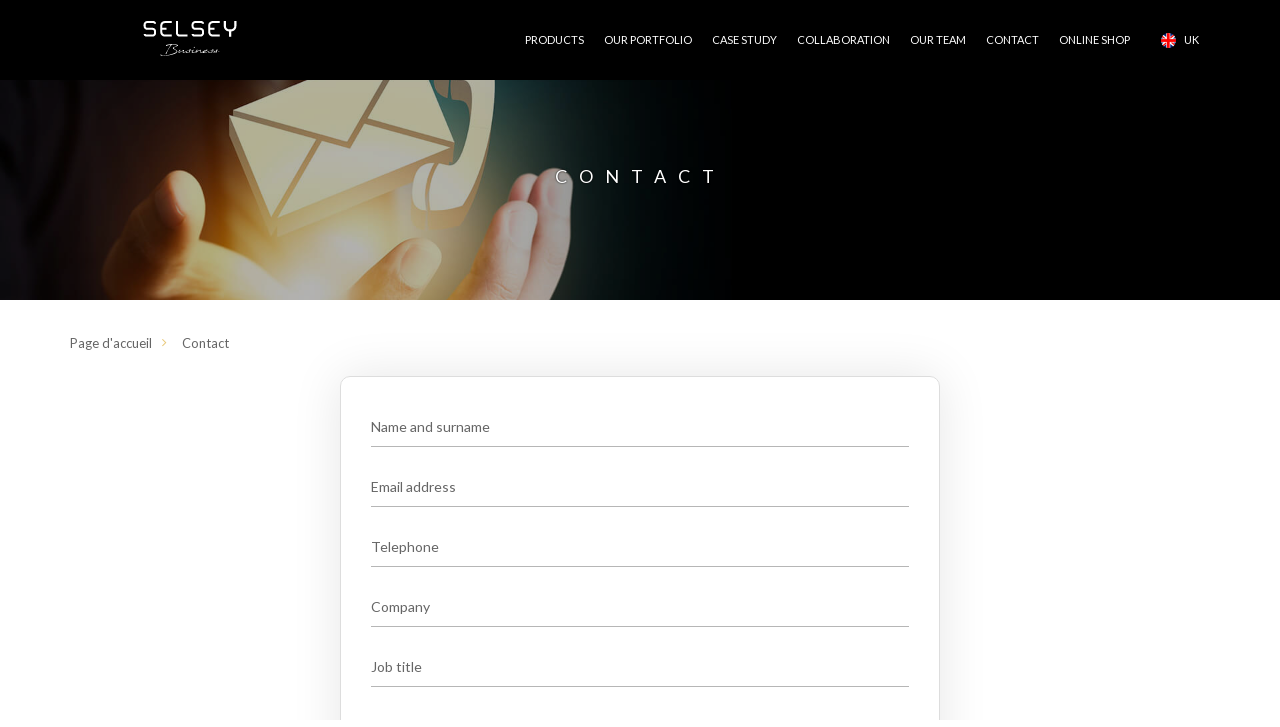

--- FILE ---
content_type: text/html; charset=UTF-8
request_url: https://biz.selsey.pl/en/contact/
body_size: 10690
content:

<!DOCTYPE html>
<html lang="en-GB">

    
    
<head>
    <meta charset="UTF-8" />
    <title>Contact - Selsey for Business</title>

    <link rel="pingback" href="https://biz.selsey.pl/xmlrpc.php" />
        <meta name='robots' content='index, follow, max-image-preview:large, max-snippet:-1, max-video-preview:-1' />
<link rel="alternate" href="https://biz.selsey.pl/en/contact/" hreflang="en" />
<link rel="alternate" href="https://biz.selsey.pl/kontakt/" hreflang="pl" />
<link rel="alternate" href="https://biz.selsey.pl/fr/contact-2/" hreflang="fr" />
<link rel="alternate" href="https://biz.selsey.pl/de/kontakt-aufnehmen/" hreflang="de" />

	<!-- This site is optimized with the Yoast SEO plugin v19.13 - https://yoast.com/wordpress/plugins/seo/ -->
	<link rel="canonical" href="https://biz.selsey.pl/en/contact/" />
	<meta property="og:locale" content="en_GB" />
	<meta property="og:locale:alternate" content="pl_PL" />
	<meta property="og:locale:alternate" content="fr_FR" />
	<meta property="og:locale:alternate" content="de_DE" />
	<meta property="og:type" content="article" />
	<meta property="og:title" content="Contact - Selsey for Business" />
	<meta property="og:url" content="https://biz.selsey.pl/en/contact/" />
	<meta property="og:site_name" content="Selsey for Business" />
	<meta property="article:publisher" content="https://pl-pl.facebook.com/SelseyPolska/" />
	<meta property="article:modified_time" content="2019-05-16T12:35:45+00:00" />
	<meta property="og:image" content="https://biz.selsey.pl/wp-content/uploads/2018/09/kontakt.jpg" />
	<meta property="og:image:width" content="1920" />
	<meta property="og:image:height" content="720" />
	<meta property="og:image:type" content="image/jpeg" />
	<meta name="twitter:card" content="summary_large_image" />
	<meta name="twitter:site" content="@selseypolska" />
	<script type="application/ld+json" class="yoast-schema-graph">{"@context":"https://schema.org","@graph":[{"@type":"WebPage","@id":"https://biz.selsey.pl/en/contact/","url":"https://biz.selsey.pl/en/contact/","name":"Contact - Selsey for Business","isPartOf":{"@id":"https://biz.selsey.pl/en/#website"},"primaryImageOfPage":{"@id":"https://biz.selsey.pl/en/contact/#primaryimage"},"image":{"@id":"https://biz.selsey.pl/en/contact/#primaryimage"},"thumbnailUrl":"https://biz.selsey.pl/wp-content/uploads/2018/09/kontakt.jpg","datePublished":"2019-05-15T11:26:40+00:00","dateModified":"2019-05-16T12:35:45+00:00","breadcrumb":{"@id":"https://biz.selsey.pl/en/contact/#breadcrumb"},"inLanguage":"en-GB","potentialAction":[{"@type":"ReadAction","target":["https://biz.selsey.pl/en/contact/"]}]},{"@type":"ImageObject","inLanguage":"en-GB","@id":"https://biz.selsey.pl/en/contact/#primaryimage","url":"https://biz.selsey.pl/wp-content/uploads/2018/09/kontakt.jpg","contentUrl":"https://biz.selsey.pl/wp-content/uploads/2018/09/kontakt.jpg","width":1920,"height":720},{"@type":"BreadcrumbList","@id":"https://biz.selsey.pl/en/contact/#breadcrumb","itemListElement":[{"@type":"ListItem","position":1,"name":"Page d'accueil","item":"https://biz.selsey.pl/"},{"@type":"ListItem","position":2,"name":"Contact"}]},{"@type":"WebSite","@id":"https://biz.selsey.pl/en/#website","url":"https://biz.selsey.pl/en/","name":"Selsey for Business","description":"Designerskie meble najwyższej jakości w Twoim biznesie bez wychodzenia z domu","potentialAction":[{"@type":"SearchAction","target":{"@type":"EntryPoint","urlTemplate":"https://biz.selsey.pl/en/?s={search_term_string}"},"query-input":"required name=search_term_string"}],"inLanguage":"en-GB"}]}</script>
	<!-- / Yoast SEO plugin. -->


<link rel='dns-prefetch' href='//fonts.googleapis.com' />
<link rel='dns-prefetch' href='//s.w.org' />
<script type="text/javascript">
window._wpemojiSettings = {"baseUrl":"https:\/\/s.w.org\/images\/core\/emoji\/13.1.0\/72x72\/","ext":".png","svgUrl":"https:\/\/s.w.org\/images\/core\/emoji\/13.1.0\/svg\/","svgExt":".svg","source":{"concatemoji":"https:\/\/biz.selsey.pl\/wp-includes\/js\/wp-emoji-release.min.js?ver=5.9.12"}};
/*! This file is auto-generated */
!function(e,a,t){var n,r,o,i=a.createElement("canvas"),p=i.getContext&&i.getContext("2d");function s(e,t){var a=String.fromCharCode;p.clearRect(0,0,i.width,i.height),p.fillText(a.apply(this,e),0,0);e=i.toDataURL();return p.clearRect(0,0,i.width,i.height),p.fillText(a.apply(this,t),0,0),e===i.toDataURL()}function c(e){var t=a.createElement("script");t.src=e,t.defer=t.type="text/javascript",a.getElementsByTagName("head")[0].appendChild(t)}for(o=Array("flag","emoji"),t.supports={everything:!0,everythingExceptFlag:!0},r=0;r<o.length;r++)t.supports[o[r]]=function(e){if(!p||!p.fillText)return!1;switch(p.textBaseline="top",p.font="600 32px Arial",e){case"flag":return s([127987,65039,8205,9895,65039],[127987,65039,8203,9895,65039])?!1:!s([55356,56826,55356,56819],[55356,56826,8203,55356,56819])&&!s([55356,57332,56128,56423,56128,56418,56128,56421,56128,56430,56128,56423,56128,56447],[55356,57332,8203,56128,56423,8203,56128,56418,8203,56128,56421,8203,56128,56430,8203,56128,56423,8203,56128,56447]);case"emoji":return!s([10084,65039,8205,55357,56613],[10084,65039,8203,55357,56613])}return!1}(o[r]),t.supports.everything=t.supports.everything&&t.supports[o[r]],"flag"!==o[r]&&(t.supports.everythingExceptFlag=t.supports.everythingExceptFlag&&t.supports[o[r]]);t.supports.everythingExceptFlag=t.supports.everythingExceptFlag&&!t.supports.flag,t.DOMReady=!1,t.readyCallback=function(){t.DOMReady=!0},t.supports.everything||(n=function(){t.readyCallback()},a.addEventListener?(a.addEventListener("DOMContentLoaded",n,!1),e.addEventListener("load",n,!1)):(e.attachEvent("onload",n),a.attachEvent("onreadystatechange",function(){"complete"===a.readyState&&t.readyCallback()})),(n=t.source||{}).concatemoji?c(n.concatemoji):n.wpemoji&&n.twemoji&&(c(n.twemoji),c(n.wpemoji)))}(window,document,window._wpemojiSettings);
</script>
<style type="text/css">
img.wp-smiley,
img.emoji {
	display: inline !important;
	border: none !important;
	box-shadow: none !important;
	height: 1em !important;
	width: 1em !important;
	margin: 0 0.07em !important;
	vertical-align: -0.1em !important;
	background: none !important;
	padding: 0 !important;
}
</style>
	<link rel='stylesheet' id='wp-block-library-css'  href='https://biz.selsey.pl/wp-includes/css/dist/block-library/style.min.css?ver=5.9.12' type='text/css' media='all' />
<style id='global-styles-inline-css' type='text/css'>
body{--wp--preset--color--black: #000000;--wp--preset--color--cyan-bluish-gray: #abb8c3;--wp--preset--color--white: #ffffff;--wp--preset--color--pale-pink: #f78da7;--wp--preset--color--vivid-red: #cf2e2e;--wp--preset--color--luminous-vivid-orange: #ff6900;--wp--preset--color--luminous-vivid-amber: #fcb900;--wp--preset--color--light-green-cyan: #7bdcb5;--wp--preset--color--vivid-green-cyan: #00d084;--wp--preset--color--pale-cyan-blue: #8ed1fc;--wp--preset--color--vivid-cyan-blue: #0693e3;--wp--preset--color--vivid-purple: #9b51e0;--wp--preset--gradient--vivid-cyan-blue-to-vivid-purple: linear-gradient(135deg,rgba(6,147,227,1) 0%,rgb(155,81,224) 100%);--wp--preset--gradient--light-green-cyan-to-vivid-green-cyan: linear-gradient(135deg,rgb(122,220,180) 0%,rgb(0,208,130) 100%);--wp--preset--gradient--luminous-vivid-amber-to-luminous-vivid-orange: linear-gradient(135deg,rgba(252,185,0,1) 0%,rgba(255,105,0,1) 100%);--wp--preset--gradient--luminous-vivid-orange-to-vivid-red: linear-gradient(135deg,rgba(255,105,0,1) 0%,rgb(207,46,46) 100%);--wp--preset--gradient--very-light-gray-to-cyan-bluish-gray: linear-gradient(135deg,rgb(238,238,238) 0%,rgb(169,184,195) 100%);--wp--preset--gradient--cool-to-warm-spectrum: linear-gradient(135deg,rgb(74,234,220) 0%,rgb(151,120,209) 20%,rgb(207,42,186) 40%,rgb(238,44,130) 60%,rgb(251,105,98) 80%,rgb(254,248,76) 100%);--wp--preset--gradient--blush-light-purple: linear-gradient(135deg,rgb(255,206,236) 0%,rgb(152,150,240) 100%);--wp--preset--gradient--blush-bordeaux: linear-gradient(135deg,rgb(254,205,165) 0%,rgb(254,45,45) 50%,rgb(107,0,62) 100%);--wp--preset--gradient--luminous-dusk: linear-gradient(135deg,rgb(255,203,112) 0%,rgb(199,81,192) 50%,rgb(65,88,208) 100%);--wp--preset--gradient--pale-ocean: linear-gradient(135deg,rgb(255,245,203) 0%,rgb(182,227,212) 50%,rgb(51,167,181) 100%);--wp--preset--gradient--electric-grass: linear-gradient(135deg,rgb(202,248,128) 0%,rgb(113,206,126) 100%);--wp--preset--gradient--midnight: linear-gradient(135deg,rgb(2,3,129) 0%,rgb(40,116,252) 100%);--wp--preset--duotone--dark-grayscale: url('#wp-duotone-dark-grayscale');--wp--preset--duotone--grayscale: url('#wp-duotone-grayscale');--wp--preset--duotone--purple-yellow: url('#wp-duotone-purple-yellow');--wp--preset--duotone--blue-red: url('#wp-duotone-blue-red');--wp--preset--duotone--midnight: url('#wp-duotone-midnight');--wp--preset--duotone--magenta-yellow: url('#wp-duotone-magenta-yellow');--wp--preset--duotone--purple-green: url('#wp-duotone-purple-green');--wp--preset--duotone--blue-orange: url('#wp-duotone-blue-orange');--wp--preset--font-size--small: 13px;--wp--preset--font-size--medium: 20px;--wp--preset--font-size--large: 36px;--wp--preset--font-size--x-large: 42px;}.has-black-color{color: var(--wp--preset--color--black) !important;}.has-cyan-bluish-gray-color{color: var(--wp--preset--color--cyan-bluish-gray) !important;}.has-white-color{color: var(--wp--preset--color--white) !important;}.has-pale-pink-color{color: var(--wp--preset--color--pale-pink) !important;}.has-vivid-red-color{color: var(--wp--preset--color--vivid-red) !important;}.has-luminous-vivid-orange-color{color: var(--wp--preset--color--luminous-vivid-orange) !important;}.has-luminous-vivid-amber-color{color: var(--wp--preset--color--luminous-vivid-amber) !important;}.has-light-green-cyan-color{color: var(--wp--preset--color--light-green-cyan) !important;}.has-vivid-green-cyan-color{color: var(--wp--preset--color--vivid-green-cyan) !important;}.has-pale-cyan-blue-color{color: var(--wp--preset--color--pale-cyan-blue) !important;}.has-vivid-cyan-blue-color{color: var(--wp--preset--color--vivid-cyan-blue) !important;}.has-vivid-purple-color{color: var(--wp--preset--color--vivid-purple) !important;}.has-black-background-color{background-color: var(--wp--preset--color--black) !important;}.has-cyan-bluish-gray-background-color{background-color: var(--wp--preset--color--cyan-bluish-gray) !important;}.has-white-background-color{background-color: var(--wp--preset--color--white) !important;}.has-pale-pink-background-color{background-color: var(--wp--preset--color--pale-pink) !important;}.has-vivid-red-background-color{background-color: var(--wp--preset--color--vivid-red) !important;}.has-luminous-vivid-orange-background-color{background-color: var(--wp--preset--color--luminous-vivid-orange) !important;}.has-luminous-vivid-amber-background-color{background-color: var(--wp--preset--color--luminous-vivid-amber) !important;}.has-light-green-cyan-background-color{background-color: var(--wp--preset--color--light-green-cyan) !important;}.has-vivid-green-cyan-background-color{background-color: var(--wp--preset--color--vivid-green-cyan) !important;}.has-pale-cyan-blue-background-color{background-color: var(--wp--preset--color--pale-cyan-blue) !important;}.has-vivid-cyan-blue-background-color{background-color: var(--wp--preset--color--vivid-cyan-blue) !important;}.has-vivid-purple-background-color{background-color: var(--wp--preset--color--vivid-purple) !important;}.has-black-border-color{border-color: var(--wp--preset--color--black) !important;}.has-cyan-bluish-gray-border-color{border-color: var(--wp--preset--color--cyan-bluish-gray) !important;}.has-white-border-color{border-color: var(--wp--preset--color--white) !important;}.has-pale-pink-border-color{border-color: var(--wp--preset--color--pale-pink) !important;}.has-vivid-red-border-color{border-color: var(--wp--preset--color--vivid-red) !important;}.has-luminous-vivid-orange-border-color{border-color: var(--wp--preset--color--luminous-vivid-orange) !important;}.has-luminous-vivid-amber-border-color{border-color: var(--wp--preset--color--luminous-vivid-amber) !important;}.has-light-green-cyan-border-color{border-color: var(--wp--preset--color--light-green-cyan) !important;}.has-vivid-green-cyan-border-color{border-color: var(--wp--preset--color--vivid-green-cyan) !important;}.has-pale-cyan-blue-border-color{border-color: var(--wp--preset--color--pale-cyan-blue) !important;}.has-vivid-cyan-blue-border-color{border-color: var(--wp--preset--color--vivid-cyan-blue) !important;}.has-vivid-purple-border-color{border-color: var(--wp--preset--color--vivid-purple) !important;}.has-vivid-cyan-blue-to-vivid-purple-gradient-background{background: var(--wp--preset--gradient--vivid-cyan-blue-to-vivid-purple) !important;}.has-light-green-cyan-to-vivid-green-cyan-gradient-background{background: var(--wp--preset--gradient--light-green-cyan-to-vivid-green-cyan) !important;}.has-luminous-vivid-amber-to-luminous-vivid-orange-gradient-background{background: var(--wp--preset--gradient--luminous-vivid-amber-to-luminous-vivid-orange) !important;}.has-luminous-vivid-orange-to-vivid-red-gradient-background{background: var(--wp--preset--gradient--luminous-vivid-orange-to-vivid-red) !important;}.has-very-light-gray-to-cyan-bluish-gray-gradient-background{background: var(--wp--preset--gradient--very-light-gray-to-cyan-bluish-gray) !important;}.has-cool-to-warm-spectrum-gradient-background{background: var(--wp--preset--gradient--cool-to-warm-spectrum) !important;}.has-blush-light-purple-gradient-background{background: var(--wp--preset--gradient--blush-light-purple) !important;}.has-blush-bordeaux-gradient-background{background: var(--wp--preset--gradient--blush-bordeaux) !important;}.has-luminous-dusk-gradient-background{background: var(--wp--preset--gradient--luminous-dusk) !important;}.has-pale-ocean-gradient-background{background: var(--wp--preset--gradient--pale-ocean) !important;}.has-electric-grass-gradient-background{background: var(--wp--preset--gradient--electric-grass) !important;}.has-midnight-gradient-background{background: var(--wp--preset--gradient--midnight) !important;}.has-small-font-size{font-size: var(--wp--preset--font-size--small) !important;}.has-medium-font-size{font-size: var(--wp--preset--font-size--medium) !important;}.has-large-font-size{font-size: var(--wp--preset--font-size--large) !important;}.has-x-large-font-size{font-size: var(--wp--preset--font-size--x-large) !important;}
</style>
<link rel='stylesheet' id='contact-form-7-css'  href='https://biz.selsey.pl/wp-content/plugins/contact-form-7/includes/css/styles.css?ver=5.6.4' type='text/css' media='all' />
<link rel='stylesheet' id='fontawesome-css'  href='https://biz.selsey.pl/wp-content/themes/projektant/css/font-awesome.min.css?ver=5.9.12' type='text/css' media='all' />
<link rel='stylesheet' id='owl-carousel-css'  href='https://biz.selsey.pl/wp-content/themes/projektant/css/swiper.min.css?ver=5.9.12' type='text/css' media='all' />
<link rel='stylesheet' id='lightbox-css'  href='https://biz.selsey.pl/wp-content/themes/projektant/css/lightbox.min.css?ver=5.9.12' type='text/css' media='all' />
<link rel='stylesheet' id='justifiedGallery-css'  href='https://biz.selsey.pl/wp-content/themes/projektant/css/justifiedGallery.min.css?ver=5.9.12' type='text/css' media='all' />
<link rel='stylesheet' id='perfect-scrollbar-css'  href='https://biz.selsey.pl/wp-content/themes/projektant/css/perfect-scrollbar.css?ver=5.9.12' type='text/css' media='all' />
<link rel='stylesheet' id='lato-font-css'  href='https://fonts.googleapis.com/css?family=Lato%3A100%2C300%2C400%2C700%2C900&#038;subset=latin-ext&#038;ver=5.9.12' type='text/css' media='all' />
<link rel='stylesheet' id='style-main-css'  href='https://biz.selsey.pl/wp-content/themes/projektant/style.css?vdsadsa&#038;ver=5.9.12' type='text/css' media='all' />
<link rel='stylesheet' id='justyna-css'  href='https://biz.selsey.pl/wp-content/themes/projektant/css/justyna.css?v_0017&#038;ver=5.9.12' type='text/css' media='all' />
<script type='text/javascript' id='text-connect-js-extra'>
/* <![CDATA[ */
var textConnect = {"addons":[],"ajax_url":"https:\/\/biz.selsey.pl\/wp-admin\/admin-ajax.php","visitor":null};
/* ]]> */
</script>
<script type='text/javascript' src='https://biz.selsey.pl/wp-content/plugins/wp-live-chat-software-for-wordpress/includes/js/textConnect.js?ver=5.0.11' id='text-connect-js'></script>
<script type='text/javascript' src='https://biz.selsey.pl/wp-includes/js/jquery/jquery.min.js?ver=3.6.0' id='jquery-core-js'></script>
<script type='text/javascript' src='https://biz.selsey.pl/wp-includes/js/jquery/jquery-migrate.min.js?ver=3.3.2' id='jquery-migrate-js'></script>
<script type='text/javascript' src='https://biz.selsey.pl/wp-content/themes/projektant/js/webfont.js?ver=1.1' id='webfont.js-js'></script>
<script type='text/javascript' src='https://biz.selsey.pl/wp-content/themes/projektant/js/jquery.min.js?ver=1' id='jquery.js-js'></script>
<script type='text/javascript' src='https://biz.selsey.pl/wp-content/themes/projektant/js/swiper.min.js?ver=1' id='swiper.js-js'></script>
<script type='text/javascript' src='https://biz.selsey.pl/wp-content/themes/projektant/js/hc-sticky.js?ver=1' id='hc-sticky.js-js'></script>
<script type='text/javascript' src='https://biz.selsey.pl/wp-content/themes/projektant/js/jquery.justifiedGallery.min.js?ver=1' id='jquery.justifiedGallery.min.js-js'></script>
<script type='text/javascript' src='https://biz.selsey.pl/wp-content/themes/projektant/js/lightbox.min.js?ver=1' id='lightbox.js-js'></script>
<script type='text/javascript' src='https://biz.selsey.pl/wp-content/themes/projektant/js/jquery.exitintent.min.js?ver=1' id='jquery.exitintent.min.js-js'></script>
<script type='text/javascript' src='https://biz.selsey.pl/wp-content/themes/projektant/js/perfect-scrollbar.min.js?ver=1' id='perfect-scrollbar.min-js'></script>
<script type='text/javascript' src='https://biz.selsey.pl/wp-content/themes/projektant/js/iframeResizer.min.js?v01&#038;ver=1' id='iframeResizer.min.js-js'></script>
<script type='text/javascript' src='https://biz.selsey.pl/wp-content/themes/projektant/js/jquery.cookie.js?ver=1' id='jquery.cookie.js-js'></script>
<link rel="https://api.w.org/" href="https://biz.selsey.pl/wp-json/" /><link rel="alternate" type="application/json" href="https://biz.selsey.pl/wp-json/wp/v2/pages/1752" /><link rel="EditURI" type="application/rsd+xml" title="RSD" href="https://biz.selsey.pl/xmlrpc.php?rsd" />
<link rel="wlwmanifest" type="application/wlwmanifest+xml" href="https://biz.selsey.pl/wp-includes/wlwmanifest.xml" /> 
<meta name="generator" content="WordPress 5.9.12" />
<link rel='shortlink' href='https://biz.selsey.pl/?p=1752' />
<link rel="alternate" type="application/json+oembed" href="https://biz.selsey.pl/wp-json/oembed/1.0/embed?url=https%3A%2F%2Fbiz.selsey.pl%2Fen%2Fcontact%2F" />
<link rel="alternate" type="text/xml+oembed" href="https://biz.selsey.pl/wp-json/oembed/1.0/embed?url=https%3A%2F%2Fbiz.selsey.pl%2Fen%2Fcontact%2F&#038;format=xml" />
<noscript><style>.vce-row-container .vcv-lozad {display: none}</style></noscript><meta name="generator" content="Powered by Visual Composer Website Builder - fast and easy-to-use drag and drop visual editor for WordPress."/><link rel="icon" href="https://biz.selsey.pl/wp-content/uploads/2018/09/favicon-32x32.png" sizes="32x32" />
<link rel="icon" href="https://biz.selsey.pl/wp-content/uploads/2018/09/favicon-32x32.png" sizes="192x192" />
<link rel="apple-touch-icon" href="https://biz.selsey.pl/wp-content/uploads/2018/09/favicon-32x32.png" />
<meta name="msapplication-TileImage" content="https://biz.selsey.pl/wp-content/uploads/2018/09/favicon-32x32.png" />

    <meta name="viewport" content="width=device-width, initial-scale=1.0">
    <!-- Global site tag (gtag.js) - Google Analytics -->
    <script async src="https://www.googletagmanager.com/gtag/js?id=UA-114510773-1"></script>
    <script>
        window.dataLayer = window.dataLayer || [];

        function gtag() {
            dataLayer.push(arguments);
        }
        gtag('js', new Date());
        gtag('config', 'UA-114510773-1');

    </script>

</head>
<style>
    @media(max-width: 600px) {
        .three-section.team .section:hover img {
            filter: none;

        }
    }

</style>

<body data-rsssl=1 class="page-template page-template-page-templates page-template-kontakt_UK page-template-page-templateskontakt_UK-php page page-id-1752 vcwb">
    <template id="errorTemplate">
        <span class="error-msg"></span>
    </template>

    <div class="popup-master popup-exit-action upped" id="modal">

        <div class="popup-master-wrapper">
            <button type="button" class="popup-master-remove"></button>
            <div class="popup-master-content">
                <div class="form-contact validate-form zostaw-email mobile-radius-modifier">
                    <div class="zostaw-email-container">
                        <div class="col l-side">
                            <img src="https://biz.selsey.pl/wp-content/themes/projektant/images/newsletter_img_1.jpg" srcset="https://biz.selsey.pl/wp-content/themes/projektant/images/newsletter_img_1@2.jpg 2x">

                        </div>
                        <div class="col r-side">
                            <a href="/" class="logo">
                                <img src="https://biz.selsey.pl/wp-content/uploads/2021/05/selsey_for_busines_486_64px.png" title="Selsey for Business" alt="logo">

                            </a>
                            <p class="b">
                                Thank you for your visit! Leave your e-mail address:<ul style='font-size: 15px; margin-bottom: 10px; line-height: 20px;padding-left: 20px;'><li style='list-style: disc;'>Schedule an individual consultation.</li><li style='list-style: disc;'>Get your personalized price offer.</li><li style='list-style: disc;'>Order furniture tailored to your needs.</li></ul>                                
                                
                                                                
                                
                                                                
                                                            </p>
                            
                                                        <div role="form" class="wpcf7" id="wpcf7-f1772-o1" lang="pl-PL" dir="ltr">
<div class="screen-reader-response"><p role="status" aria-live="polite" aria-atomic="true"></p> <ul></ul></div>
<form action="/en/contact/#wpcf7-f1772-o1" method="post" class="wpcf7-form init" novalidate="novalidate" data-status="init">
<div style="display: none;">
<input type="hidden" name="_wpcf7" value="1772" />
<input type="hidden" name="_wpcf7_version" value="5.6.4" />
<input type="hidden" name="_wpcf7_locale" value="pl_PL" />
<input type="hidden" name="_wpcf7_unit_tag" value="wpcf7-f1772-o1" />
<input type="hidden" name="_wpcf7_container_post" value="0" />
<input type="hidden" name="_wpcf7_posted_data_hash" value="" />
</div>
<div class="twins popup-exit-twins">
<div class="input zostaw-imie"><label>Your name</label><input type="text" name="text-58" value="" size="40" class="wpcf7-form-control wpcf7-text wpcf7-validates-as-required" aria-required="true" aria-invalid="false" /></div>
<div class="input"><label>Your email adress</label><input type="email" name="email-799" value="" size="40" class="wpcf7-form-control wpcf7-text wpcf7-email wpcf7-validates-as-required wpcf7-validates-as-email" aria-required="true" aria-invalid="false" /></div>
</div>
<div class="input submit-input"><input type="submit" value="I&#039;m requesting a consultation" class="wpcf7-form-control has-spinner wpcf7-submit button-selsey shine" /></div>
<div class="wpcf7-response-output" aria-hidden="true"></div></form></div>                                                                                    <p class="s">                            Please provide your email address to receive a free of charge consultation                                                                                            </p>

                        </div>
                    </div>

                    <!--
			<form name="form" enctype="multipart/form-data" class="ajax-form" action="/forms/send/1" novalidate="" autocomplete="off">
            <div class="twins">
                <div class="input zostaw-imie">
                    <label for="input_214">
                        Twoje imię			
                    </label>
                    <input type="text" name="input_214" required="">
                </div>
                <div class="input">
                    <label for="input_215">
                        E-mail						
                    </label>
                    <input type="text" name="input_215" required="">
                </div>
            </div>
            <div class="input">
                <button type="submit">
                    Wyślij									
                </button>
            </div>
            <div class="success-container">
                <div class="spinner">
                    <div class="bounce1"></div>
                    <div class="bounce2"></div>
                    <div class="bounce3"></div>
                </div>
            </div>
        </form>
-->
                </div>
            </div>
        </div>
    </div>



    <header >

        <div class="container">
            <div class="header">




                <a href="/en"class="logo">
                    <img src="https://biz.selsey.pl/wp-content/themes/projektant/images/logo-selsey-biz.svg" title="Selsey for Business" style="height: 38px;" alt="logo">

                                    </a>
                <nav>
                    <ul id="menu-menu-glowne-english" class="menu"><li id="menu-item-1760" class="button-mobile menu-item menu-item-type-post_type menu-item-object-page menu-item-1760"><a href="https://biz.selsey.pl/en/products/">Products</a></li>
<li id="menu-item-1758" class="menu-item menu-item-type-post_type menu-item-object-page menu-item-1758"><a href="https://biz.selsey.pl/en/our-portfolio/">Our portfolio</a></li>
<li id="menu-item-1767" class="menu-item menu-item-type-post_type menu-item-object-page menu-item-1767"><a href="https://biz.selsey.pl/en/case-study-3/">Case study</a></li>
<li id="menu-item-1757" class="menu-item menu-item-type-post_type menu-item-object-page menu-item-1757"><a href="https://biz.selsey.pl/en/collaboration/">Collaboration</a></li>
<li id="menu-item-1756" class="menu-item menu-item-type-post_type menu-item-object-page menu-item-1756"><a href="https://biz.selsey.pl/en/our-team/">Our team</a></li>
<li id="menu-item-1755" class="menu-item menu-item-type-post_type menu-item-object-page current-menu-item page_item page-item-1752 current_page_item menu-item-1755"><a href="https://biz.selsey.pl/en/contact/" aria-current="page">Contact</a></li>
<li id="menu-item-1768" class="menu-item menu-item-type-custom menu-item-object-custom menu-item-1768"><a href="https://selseyliving.co.uk/">Online shop</a></li>
<li id="menu-item-1855" class="pll-parent-menu-item menu-item menu-item-type-custom menu-item-object-custom menu-item-has-children menu-item-1855"><a href="#pll_switcher"><img src="/wp-content/polylang/en_GB.png" alt="" /><span style="margin-left:0.3em;">UK</span></a>
<ul class="sub-menu">
	<li id="menu-item-1855-pl" class="lang-item lang-item-75 lang-item-pl lang-item-first menu-item menu-item-type-custom menu-item-object-custom menu-item-1855-pl"><a href="https://biz.selsey.pl/kontakt/" hreflang="pl-PL" lang="pl-PL"><img src="/wp-content/polylang/pl_PL.png" alt="" /><span style="margin-left:0.3em;">PL</span></a></li>
	<li id="menu-item-1855-fr" class="lang-item lang-item-95 lang-item-fr menu-item menu-item-type-custom menu-item-object-custom menu-item-1855-fr"><a href="https://biz.selsey.pl/fr/contact-2/" hreflang="fr-FR" lang="fr-FR"><img src="/wp-content/polylang/fr_FR.png" alt="" /><span style="margin-left:0.3em;">FR</span></a></li>
	<li id="menu-item-1855-de" class="lang-item lang-item-99 lang-item-de menu-item menu-item-type-custom menu-item-object-custom menu-item-1855-de"><a href="https://biz.selsey.pl/de/kontakt-aufnehmen/" hreflang="de-DE" lang="de-DE"><img src="/wp-content/polylang/de_DE.png" alt="" /><span style="margin-left:0.3em;">DE</span></a></li>
</ul>
</li>
</ul>					
										
                </nav>

                <button type="button" class="nav-toggle">

                </button>

            </div>
			
        </div>
    </header>
    <div class="rubb-wrapper-sticky"></div>
    <div class="popup-master write-to-us">
        <div class="popup-master-wrapper no_absolute">
            <button class="popup-master-remove"></button>
            <div class="popup-master-content">
                <div class="popup-master-content-scroll-wrapper">

                    <div class="validate-form-wrapper">
                        <div class="validate-form">
                            <div role="form" class="wpcf7" id="wpcf7-f228-p1338-o2" lang="pl-PL" dir="ltr">
                                <div class="screen-reader-response"></div>
                                <form action="/kontakt/#wpcf7-f228-p1338-o2" method="post" class="wpcf7-form" novalidate="novalidate">
                                    <div style="display: none;">
                                        <input type="hidden" name="_wpcf7" value="228">
                                        <input type="hidden" name="_wpcf7_version" value="5.1.1">
                                        <input type="hidden" name="_wpcf7_locale" value="pl_PL">
                                        <input type="hidden" name="_wpcf7_unit_tag" value="wpcf7-f228-p1338-o2">
                                        <input type="hidden" name="_wpcf7_container_post" value="1338">
                                        <input type="hidden" name="g-recaptcha-response" value="[base64]">
                                    </div>
                                    <div class="input"><label>Name and surname</label><input type="text" name="your-name" value="" size="40" class="wpcf7-form-control wpcf7-text wpcf7-validates-as-required" aria-required="true" aria-invalid="false"></div>
                                    
                                    <div class="input"><label>Email adress</label><input type="email" name="your-email" value="" size="40" class="wpcf7-form-control wpcf7-text wpcf7-email wpcf7-validates-as-required wpcf7-validates-as-email" aria-required="true" aria-invalid="false"></div>
                                    
                                    <div class="input"><label>Phone number</label><input type="tel" name="tel-964" value="" size="40" class="wpcf7-form-control wpcf7-text wpcf7-tel wpcf7-validates-as-required wpcf7-validates-as-tel" aria-required="true" aria-invalid="false"></div>
                                    
                                    
                                    <div class="input"><label>Company</label><input type="text" name="text-312" value="" size="40" class="wpcf7-form-control wpcf7-text" aria-invalid="false"></div>
                                    
                                    <div class="input"><label>CompanyPosition</label><input type="text" name="text-312" value="" size="40" class="wpcf7-form-control wpcf7-text" aria-invalid="false"></div>
                                    
                                    
                                    <div class="input"><label>Message</label><textarea name="your-message" cols="40" rows="10" class="wpcf7-form-control wpcf7-textarea wpcf7-validates-as-required" aria-required="true" aria-invalid="false"></textarea></div>
                                    
                                    <div class="input submit-input"><input type="submit" value="Send" class="wpcf7-form-control wpcf7-submit"><span class="ajax-loader"></span></div>
                                    
                                    
                                    <div class="input" style="text-align:center">The data provided in the form will be used for consultation purposes only.</div>
                                    
                                    
                                    <div class="wpcf7-response-output wpcf7-display-none"></div>
                                </form>
                            </div>
                        </div>
                    </div>
                </div>
            </div>
        </div>
    </div>






    <main>
        <div class="container">
            						</div>
			<div class="main-banner">
									<img src="https://biz.selsey.pl/wp-content/uploads/2018/09/kontakt.jpg" 
											 srcset="https://biz.selsey.pl/wp-content/uploads/2018/09/kontakt@2.jpg 2x"	 
				   					>
					
								<div class="container">
				<h1 class="title">Contact</h1>
					
				</div>
			</div>
		
			<div class="container">
				<ul class="breadcrumbs"><li><span><span><a href="https://biz.selsey.pl/">Page d'accueil</a></span> </li><li> <span class="breadcrumb_last" aria-current="page">Contact</span></span></li></ul>                 <div class="page">
               
				 	<div class="form-contact validate-form zostaw-numer kontakt-page-s">
						<div class="section kontakt">
								<div role="form" class="wpcf7" id="wpcf7-f1754-p1752-o2" lang="pl-PL" dir="ltr">
<div class="screen-reader-response"><p role="status" aria-live="polite" aria-atomic="true"></p> <ul></ul></div>
<form action="/en/contact/#wpcf7-f1754-p1752-o2" method="post" class="wpcf7-form init" novalidate="novalidate" data-status="init">
<div style="display: none;">
<input type="hidden" name="_wpcf7" value="1754" />
<input type="hidden" name="_wpcf7_version" value="5.6.4" />
<input type="hidden" name="_wpcf7_locale" value="pl_PL" />
<input type="hidden" name="_wpcf7_unit_tag" value="wpcf7-f1754-p1752-o2" />
<input type="hidden" name="_wpcf7_container_post" value="1752" />
<input type="hidden" name="_wpcf7_posted_data_hash" value="" />
</div>
<div class="input"><label>Name and surname</label><input type="text" name="your-name" value="" size="40" class="wpcf7-form-control wpcf7-text wpcf7-validates-as-required" aria-required="true" aria-invalid="false" /></div>
<div class="input"><label>Email address</label><input type="email" name="your-email" value="" size="40" class="wpcf7-form-control wpcf7-text wpcf7-email wpcf7-validates-as-required wpcf7-validates-as-email" aria-required="true" aria-invalid="false" /></div>
<div class="input"><label>Telephone</label><input type="tel" name="tel-964" value="" size="40" class="wpcf7-form-control wpcf7-text wpcf7-tel wpcf7-validates-as-required wpcf7-validates-as-tel" aria-required="true" aria-invalid="false" /></div>
<div class="input"><label>Company</label><input type="text" name="text-312" value="" size="40" class="wpcf7-form-control wpcf7-text" aria-invalid="false" /></div>
<div class="input"><label>Job title</label><input type="text" name="text-312" value="" size="40" class="wpcf7-form-control wpcf7-text" aria-invalid="false" /></div>
<div class="input"><label>Message</label><textarea name="your-message" cols="40" rows="10" class="wpcf7-form-control wpcf7-textarea wpcf7-validates-as-required" aria-required="true" aria-invalid="false"></textarea></div>
<div class="input submit-input"><input type="submit" value="Send" class="wpcf7-form-control has-spinner wpcf7-submit" /></div>
<div class="input" style="text-align:center">The data provided in the form will be used for consultation purposes only.</div>
<div class="wpcf7-response-output" aria-hidden="true"></div></form></div>						</div> 
				 	</div>

				
                </div>
         
            
<div class="section border-top footer-top">
		<!--<div class="logos-sites">
						
			<div>
				<a href="http://showroom.selsey.pl" target="_blank">
					<h3 class="title small">Zobacz produkty w stylowych aranżacjach</h3>
					<img src="https://biz.selsey.pl/wp-content/themes/projektant/images/logo-site/logo-selsey-showroom.png" srcset="https://biz.selsey.pl/wp-content/themes/projektant/images/logo-site/logo-selsey-showroom@2.png 2x">
				</a>
			</div>
			<div>
				<a href="https://selsey.pl" target="_blank">
					<h3 class="title small">Zobacz wszystkie nasze produkty dostępne na</h3>
					<img src="https://biz.selsey.pl/wp-content/themes/projektant/images/logo-site/logo-selsey.png" srcset="https://biz.selsey.pl/wp-content/themes/projektant/images/logo-site/logo-selsey@2.png 2x">
				</a>
			</div>	
			<div>
				<a href="https://projektant.selsey.pl" target="_blank">
					<h3 class="title small">Marzysz o idealnej aranżacji domu lub mieszkania?</h3>
					<img src="https://biz.selsey.pl/wp-content/themes/projektant/images/logo-site/logo-selsey-projektant.png" srcset="https://biz.selsey.pl/wp-content/themes/projektant/images/logo-site/logo-selsey-projektant@2.png 2x"> 
				</a>
			</div>
		
		</div>-->
</div>
<!--
	<div class="go-to-shop">
				<a href="https://selsey.pl" alt="" title="">
					<div><span>Zobacz wszystkie nasze produkty dostępne na</span> <img class="selsey-footer" src="https://biz.selsey.pl/wp-content/themes/projektant/images/logo-footer.png"></div>
				</a>
	</div>
-->
	</main>
	<footer>
	

		<div class="container">
				
			<div class="footer-flex">
	
	
				
					<div class="temp">
					<h2 class="title l">CONTACT DETAILS</h2>
					<nav>
						<ul class="social-media">
							<li><a href="https://pl.linkedin.com/company/selseypolska" class="linkedin" target="_blank" rel="me"><i class="fa fa-linkedin"></i><span>LinkedIn</span></a></li>
							<li><a href="https://www.facebook.com/selsey.livinguk/" class="fb" target="_blank" rel="dofollow"><i class="fa fa-facebook"></i><span>Facebook</span></a></li>
							<li><a href="https://www.instagram.com/selsey.pl/" class="instagram" target="_blank" rel="dofollow"><i class="fa fa-instagram"></i><span>Instagram</span></a></li>
							<li><a href="https://www.youtube.com/c/SelseyLiving" class="yt" target="_blank" rel="me"><i class="fa fa-youtube-play"></i><span>YouTube</span></a></li>
						
							<li><a href="https://pl.pinterest.com/SelseyPolska/ " class="pinterest" target="_blank" rel="me"><i class="fa fa-pinterest"></i><span>Pinterest</span></a></li>
							
							<!--<li><a href="http://blog-selsey.pl" class="blog" target="_blank" rel="me"><i class="fa fa-edit"></i><span>Blog</span></a></li>-->
						</ul>
					</nav>
					</div>
					<div class="t-right">				
						
					<!--<h2 class="title l">see furnitures in your space</h2>
					<div class="app-area">

							<ul class="app-list">
								<li>
									<a href="https://play.google.com/store/apps/details?id=com.Selsey.Selsey&hl=en_US" target="_blank"><img style="height:20px" src="https://biz.selsey.pl/wp-content/themes/projektant/images/google-play_EN.jpg?v.01" ></a>
								</li>
								<li>
									<a href="https://itunes.apple.com/us/app/selsey-meble-twoich-marze%C5%84/id1398281631?mt=8&ign-mpt=uo%3D2" target="_blank"><img style="height:20px" src="https://biz.selsey.pl/wp-content/themes/projektant/images/appstore_EN.png?v.04"></a>
								</li>
							</ul>
						</div>-->

					</div>
			
				
				<div class="footer-full">
					<ul class="menu-foot">
						<li><a href="https://selseyliving.co.uk/terms-and-conditions">Terms and conditions</a></li>    
						<li><a href="https://selseyliving.co.uk/privacy-policy">Privacy policy</a></li>    
					</ul>
					<div>
						<p>
							Selsey Polska Sp. z o.o. &copy; 2026. All rights reserved
						</p>
					</div>
				</div>
			</div>
		</div>		
		
	</footer>

		<meta name="google-site-verification" content="aA9ULME33y7TCcqy-Xr6UP1Ni1epi6aR2XLQJXQJS5s" />
		<!-- Hotjar Tracking Code for http://selsey.pl -->
		<script>
		(function(h,o,t,j,a,r){
		h.hj=h.hj||function(){(h.hj.q=h.hj.q||[]).push(arguments)};
		h._hjSettings={hjid:298655,hjsv:6};
		a=o.getElementsByTagName('head')[0];
		r=o.createElement('script');r.async=1;
		r.src=t+h._hjSettings.hjid+j+h._hjSettings.hjsv;
		a.appendChild(r);
		})(window,document,'https://static.hotjar.com/c/hotjar-','.js?sv=');
		</script>
<!--
The IP2Location Redirection is using IP2Location LITE geolocation database. Please visit https://lite.ip2location.com for more information.
8cae120cc4137cfc12a673d5127b39547964a8ca
-->
<script type='text/javascript' src='https://biz.selsey.pl/wp-includes/js/comment-reply.min.js?ver=5.9.12' id='comment-reply-js'></script>
<script type='text/javascript' src='https://biz.selsey.pl/wp-content/plugins/contact-form-7/includes/swv/js/index.js?ver=5.6.4' id='swv-js'></script>
<script type='text/javascript' id='contact-form-7-js-extra'>
/* <![CDATA[ */
var wpcf7 = {"api":{"root":"https:\/\/biz.selsey.pl\/wp-json\/","namespace":"contact-form-7\/v1"}};
/* ]]> */
</script>
<script type='text/javascript' src='https://biz.selsey.pl/wp-content/plugins/contact-form-7/includes/js/index.js?ver=5.6.4' id='contact-form-7-js'></script>
<script type='text/javascript' src='https://biz.selsey.pl/wp-content/themes/projektant/js/custom.js?v0_asd12dsss&#038;ver=1214557' id='custom.js-js'></script>
<script type='text/javascript' src='https://biz.selsey.pl/wp-content/themes/projektant/js/ouibounce.min.js?ver=121455' id='ouibounce.min.js-js'></script>
<script type="text/javascript">
(function() {
				var expirationDate = new Date();
				expirationDate.setTime( expirationDate.getTime() + 31536000 * 1000 );
				document.cookie = "pll_language=en; expires=" + expirationDate.toUTCString() + "; path=/; secure; SameSite=Lax";
			}());

</script>
</body>
</html>
<style>
   
</style>




--- FILE ---
content_type: text/css
request_url: https://biz.selsey.pl/wp-content/themes/projektant/style.css?vdsadsa&ver=5.9.12
body_size: 118527
content:
/* Theme Name: projektant */
/* Theme Author: Dawid Demczak Selsey Polska Sp.z.o.o */
/* =WordPress Core
-------------------------------------------------------------- */
/* line 9, style.scss */
.alignnone {
  margin: 5px 20px 20px 0;
}

/* line 12, style.scss */
.aligncenter,
div.aligncenter {
  display: block;
  margin: 5px auto 5px auto;
}

/* line 17, style.scss */
.alignright {
  float: right;
  margin: 5px 0 20px 20px;
}

/* line 21, style.scss */
.alignleft {
  float: left;
  margin: 5px 20px 20px 0;
}

/* line 25, style.scss */
a img.alignright {
  float: right;
  margin: 5px 0 20px 20px;
}

/* line 29, style.scss */
a img.alignnone {
  margin: 5px 20px 20px 0;
}

/* line 32, style.scss */
a img.alignleft {
  float: left;
  margin: 5px 20px 20px 0;
}

/* line 36, style.scss */
a img.aligncenter {
  display: block;
  margin-left: auto;
  margin-right: auto;
}

/* line 41, style.scss */
.wp-caption {
  background: #fff;
  border: 1px solid #f0f0f0;
  max-width: 96%;
  /* Image does not overflow the content area */
  padding: 5px 3px 10px;
  text-align: center;
}

/* line 48, style.scss */
.wp-caption.alignnone {
  margin: 5px 20px 20px 0;
}

/* line 51, style.scss */
.wp-caption.alignleft {
  margin: 5px 20px 20px 0;
}

/* line 54, style.scss */
.wp-caption.alignright {
  margin: 5px 0 20px 20px;
}

/* line 57, style.scss */
.wp-caption img {
  border: 0 none;
  height: auto;
  margin: 0;
  max-width: 98.5%;
  padding: 0;
  width: auto;
}

/* line 65, style.scss */
.wp-caption p.wp-caption-text {
  font-size: 11px;
  line-height: 17px;
  margin: 0;
  padding: 0 4px 5px;
}

/* Text meant only for screen readers. */
/* line 72, style.scss */
.screen-reader-text {
  clip: rect(1px, 1px, 1px, 1px);
  position: absolute !important;
  height: 1px;
  width: 1px;
  overflow: hidden;
}

/* line 79, style.scss */
.screen-reader-text:focus {
  background-color: #f1f1f1;
  border-radius: 3px;
  box-shadow: 0 0 2px 2px rgba(0, 0, 0, 0.6);
  clip: auto !important;
  color: #21759b;
  display: block;
  font-size: 14px;
  font-size: 0.875rem;
  font-weight: bold;
  height: auto;
  left: 5px;
  line-height: normal;
  padding: 15px 23px 14px;
  text-decoration: none;
  top: 5px;
  width: auto;
  z-index: 100000;
  /* Above WP toolbar. */
}

/* --- general --- */
/* line 104, style.scss */
body {
  margin: 0;
  padding: 0;
  box-sizing: border-box;
  font-family: 'Lato', serif, Arial, Verdana;
  font-weight: 400;
  line-height: 26px;
  overflow-x: hidden;
  width: 100%;
  padding-top: 80px;
  font-size: 14px;
  transition: all .2s;
}
/* line 116, style.scss */
body * {
  transition: all .2s;
}
/* line 120, style.scss */
body.page {
  margin-bottom: 0;
}
@media (-webkit-min-device-pixel-ratio: 2), (min-resolution: 192dpi) {
  /* line 104, style.scss */
  body {
    font-weight: 300;
  }
}

/* line 129, style.scss */
h1, h2, h3, h4, h5, h6 {
  font-weight: inherit;
}

/* line 133, style.scss */
a {
  font-weight: normal;
  text-decoration: none;
  font-weight: normal;
  color: inherit;
}

/* line 140, style.scss */
* {
  box-sizing: border-box;
}

/* line 144, style.scss */
ul, ul li {
  list-style: none;
  padding: 0;
  margin: 0;
}

/* line 150, style.scss */
figure {
  margin: 0;
  padding: 0;
}

/* line 155, style.scss */
button:hover {
  cursor: pointer;
}

/* line 159, style.scss */
p {
  margin: 0;
}

/* line 163, style.scss */
.container {
  padding-right: 15px;
  padding-left: 15px;
  margin-right: auto;
  margin-left: auto;
}

@media (min-width: 1130px) {
  /* line 171, style.scss */
  .container {
    width: 1170px;
  }
}
@media (max-width: 1129px) {
  width: 100%;
}
/* line 183, style.scss */
.container-fluid {
  margin-right: auto;
  margin-left: auto;
  padding-left: 15px;
  padding-right: 15px;
}

/* line 189, style.scss */
.row {
  margin-left: -15px;
  margin-right: -15px;
}

/* line 193, style.scss */
.col-xs-1, .col-sm-1, .col-md-1, .col-lg-1, .col-xs-2, .col-sm-2, .col-md-2, .col-lg-2, .col-xs-3, .col-sm-3, .col-md-3, .col-lg-3, .col-xs-4, .col-sm-4, .col-md-4, .col-lg-4, .col-xs-5, .col-sm-5, .col-md-5, .col-lg-5, .col-xs-6, .col-sm-6, .col-md-6, .col-lg-6, .col-xs-7, .col-sm-7, .col-md-7, .col-lg-7, .col-xs-8, .col-sm-8, .col-md-8, .col-lg-8, .col-xs-9, .col-sm-9, .col-md-9, .col-lg-9, .col-xs-10, .col-sm-10, .col-md-10, .col-lg-10, .col-xs-11, .col-sm-11, .col-md-11, .col-lg-11, .col-xs-12, .col-sm-12, .col-md-12, .col-lg-12 {
  position: relative;
  min-height: 1px;
  padding-left: 15px;
  padding-right: 15px;
}

/* line 199, style.scss */
.col-xs-1, .col-xs-2, .col-xs-3, .col-xs-4, .col-xs-5, .col-xs-6, .col-xs-7, .col-xs-8, .col-xs-9, .col-xs-10, .col-xs-11, .col-xs-12 {
  float: left;
}

/* line 202, style.scss */
.col-xs-12 {
  width: 100%;
}

/* line 205, style.scss */
.col-xs-11 {
  width: 91.66666667%;
}

/* line 208, style.scss */
.col-xs-10 {
  width: 83.33333333%;
}

/* line 211, style.scss */
.col-xs-9 {
  width: 75%;
}

/* line 214, style.scss */
.col-xs-8 {
  width: 66.66666667%;
}

/* line 217, style.scss */
.col-xs-7 {
  width: 58.33333333%;
}

/* line 220, style.scss */
.col-xs-6 {
  width: 50%;
}

/* line 223, style.scss */
.col-xs-5 {
  width: 41.66666667%;
}

/* line 226, style.scss */
.col-xs-4 {
  width: 33.33333333%;
}

/* line 229, style.scss */
.col-xs-3 {
  width: 25%;
}

/* line 232, style.scss */
.col-xs-2 {
  width: 16.66666667%;
}

/* line 235, style.scss */
.col-xs-1 {
  width: 8.33333333%;
}

/* line 238, style.scss */
.col-xs-pull-12 {
  right: 100%;
}

/* line 241, style.scss */
.col-xs-pull-11 {
  right: 91.66666667%;
}

/* line 244, style.scss */
.col-xs-pull-10 {
  right: 83.33333333%;
}

/* line 247, style.scss */
.col-xs-pull-9 {
  right: 75%;
}

/* line 250, style.scss */
.col-xs-pull-8 {
  right: 66.66666667%;
}

/* line 253, style.scss */
.col-xs-pull-7 {
  right: 58.33333333%;
}

/* line 256, style.scss */
.col-xs-pull-6 {
  right: 50%;
}

/* line 259, style.scss */
.col-xs-pull-5 {
  right: 41.66666667%;
}

/* line 262, style.scss */
.col-xs-pull-4 {
  right: 33.33333333%;
}

/* line 265, style.scss */
.col-xs-pull-3 {
  right: 25%;
}

/* line 268, style.scss */
.col-xs-pull-2 {
  right: 16.66666667%;
}

/* line 271, style.scss */
.col-xs-pull-1 {
  right: 8.33333333%;
}

/* line 274, style.scss */
.col-xs-pull-0 {
  right: auto;
}

/* line 277, style.scss */
.col-xs-push-12 {
  left: 100%;
}

/* line 280, style.scss */
.col-xs-push-11 {
  left: 91.66666667%;
}

/* line 283, style.scss */
.col-xs-push-10 {
  left: 83.33333333%;
}

/* line 286, style.scss */
.col-xs-push-9 {
  left: 75%;
}

/* line 289, style.scss */
.col-xs-push-8 {
  left: 66.66666667%;
}

/* line 292, style.scss */
.col-xs-push-7 {
  left: 58.33333333%;
}

/* line 295, style.scss */
.col-xs-push-6 {
  left: 50%;
}

/* line 298, style.scss */
.col-xs-push-5 {
  left: 41.66666667%;
}

/* line 301, style.scss */
.col-xs-push-4 {
  left: 33.33333333%;
}

/* line 304, style.scss */
.col-xs-push-3 {
  left: 25%;
}

/* line 307, style.scss */
.col-xs-push-2 {
  left: 16.66666667%;
}

/* line 310, style.scss */
.col-xs-push-1 {
  left: 8.33333333%;
}

/* line 313, style.scss */
.col-xs-push-0 {
  left: auto;
}

/* line 316, style.scss */
.col-xs-offset-12 {
  margin-left: 100%;
}

/* line 319, style.scss */
.col-xs-offset-11 {
  margin-left: 91.66666667%;
}

/* line 322, style.scss */
.col-xs-offset-10 {
  margin-left: 83.33333333%;
}

/* line 325, style.scss */
.col-xs-offset-9 {
  margin-left: 75%;
}

/* line 328, style.scss */
.col-xs-offset-8 {
  margin-left: 66.66666667%;
}

/* line 331, style.scss */
.col-xs-offset-7 {
  margin-left: 58.33333333%;
}

/* line 334, style.scss */
.col-xs-offset-6 {
  margin-left: 50%;
}

/* line 337, style.scss */
.col-xs-offset-5 {
  margin-left: 41.66666667%;
}

/* line 340, style.scss */
.col-xs-offset-4 {
  margin-left: 33.33333333%;
}

/* line 343, style.scss */
.col-xs-offset-3 {
  margin-left: 25%;
}

/* line 346, style.scss */
.col-xs-offset-2 {
  margin-left: 16.66666667%;
}

/* line 349, style.scss */
.col-xs-offset-1 {
  margin-left: 8.33333333%;
}

/* line 352, style.scss */
.col-xs-offset-0 {
  margin-left: 0%;
}

@media (min-width: 768px) {
  /* line 356, style.scss */
  .col-sm-1, .col-sm-2, .col-sm-3, .col-sm-4, .col-sm-5, .col-sm-6, .col-sm-7, .col-sm-8, .col-sm-9, .col-sm-10, .col-sm-11, .col-sm-12 {
    float: left;
  }

  /* line 359, style.scss */
  .col-sm-12 {
    width: 100%;
  }

  /* line 362, style.scss */
  .col-sm-11 {
    width: 91.66666667%;
  }

  /* line 365, style.scss */
  .col-sm-10 {
    width: 83.33333333%;
  }

  /* line 368, style.scss */
  .col-sm-9 {
    width: 75%;
  }

  /* line 371, style.scss */
  .col-sm-8 {
    width: 66.66666667%;
  }

  /* line 374, style.scss */
  .col-sm-7 {
    width: 58.33333333%;
  }

  /* line 377, style.scss */
  .col-sm-6 {
    width: 50%;
  }

  /* line 380, style.scss */
  .col-sm-5 {
    width: 41.66666667%;
  }

  /* line 383, style.scss */
  .col-sm-4 {
    width: 33.33333333%;
  }

  /* line 386, style.scss */
  .col-sm-3 {
    width: 25%;
  }

  /* line 389, style.scss */
  .col-sm-2 {
    width: 16.66666667%;
  }

  /* line 392, style.scss */
  .col-sm-1 {
    width: 8.33333333%;
  }

  /* line 395, style.scss */
  .col-sm-pull-12 {
    right: 100%;
  }

  /* line 398, style.scss */
  .col-sm-pull-11 {
    right: 91.66666667%;
  }

  /* line 401, style.scss */
  .col-sm-pull-10 {
    right: 83.33333333%;
  }

  /* line 404, style.scss */
  .col-sm-pull-9 {
    right: 75%;
  }

  /* line 407, style.scss */
  .col-sm-pull-8 {
    right: 66.66666667%;
  }

  /* line 410, style.scss */
  .col-sm-pull-7 {
    right: 58.33333333%;
  }

  /* line 413, style.scss */
  .col-sm-pull-6 {
    right: 50%;
  }

  /* line 416, style.scss */
  .col-sm-pull-5 {
    right: 41.66666667%;
  }

  /* line 419, style.scss */
  .col-sm-pull-4 {
    right: 33.33333333%;
  }

  /* line 422, style.scss */
  .col-sm-pull-3 {
    right: 25%;
  }

  /* line 425, style.scss */
  .col-sm-pull-2 {
    right: 16.66666667%;
  }

  /* line 428, style.scss */
  .col-sm-pull-1 {
    right: 8.33333333%;
  }

  /* line 431, style.scss */
  .col-sm-pull-0 {
    right: auto;
  }

  /* line 434, style.scss */
  .col-sm-push-12 {
    left: 100%;
  }

  /* line 437, style.scss */
  .col-sm-push-11 {
    left: 91.66666667%;
  }

  /* line 440, style.scss */
  .col-sm-push-10 {
    left: 83.33333333%;
  }

  /* line 443, style.scss */
  .col-sm-push-9 {
    left: 75%;
  }

  /* line 446, style.scss */
  .col-sm-push-8 {
    left: 66.66666667%;
  }

  /* line 449, style.scss */
  .col-sm-push-7 {
    left: 58.33333333%;
  }

  /* line 452, style.scss */
  .col-sm-push-6 {
    left: 50%;
  }

  /* line 455, style.scss */
  .col-sm-push-5 {
    left: 41.66666667%;
  }

  /* line 458, style.scss */
  .col-sm-push-4 {
    left: 33.33333333%;
  }

  /* line 461, style.scss */
  .col-sm-push-3 {
    left: 25%;
  }

  /* line 464, style.scss */
  .col-sm-push-2 {
    left: 16.66666667%;
  }

  /* line 467, style.scss */
  .col-sm-push-1 {
    left: 8.33333333%;
  }

  /* line 470, style.scss */
  .col-sm-push-0 {
    left: auto;
  }

  /* line 473, style.scss */
  .col-sm-offset-12 {
    margin-left: 100%;
  }

  /* line 476, style.scss */
  .col-sm-offset-11 {
    margin-left: 91.66666667%;
  }

  /* line 479, style.scss */
  .col-sm-offset-10 {
    margin-left: 83.33333333%;
  }

  /* line 482, style.scss */
  .col-sm-offset-9 {
    margin-left: 75%;
  }

  /* line 485, style.scss */
  .col-sm-offset-8 {
    margin-left: 66.66666667%;
  }

  /* line 488, style.scss */
  .col-sm-offset-7 {
    margin-left: 58.33333333%;
  }

  /* line 491, style.scss */
  .col-sm-offset-6 {
    margin-left: 50%;
  }

  /* line 494, style.scss */
  .col-sm-offset-5 {
    margin-left: 41.66666667%;
  }

  /* line 497, style.scss */
  .col-sm-offset-4 {
    margin-left: 33.33333333%;
  }

  /* line 500, style.scss */
  .col-sm-offset-3 {
    margin-left: 25%;
  }

  /* line 503, style.scss */
  .col-sm-offset-2 {
    margin-left: 16.66666667%;
  }

  /* line 506, style.scss */
  .col-sm-offset-1 {
    margin-left: 8.33333333%;
  }

  /* line 509, style.scss */
  .col-sm-offset-0 {
    margin-left: 0%;
  }
}
@media (min-width: 992px) {
  /* line 514, style.scss */
  .col-md-1, .col-md-2, .col-md-3, .col-md-4, .col-md-5, .col-md-6, .col-md-7, .col-md-8, .col-md-9, .col-md-10, .col-md-11, .col-md-12 {
    float: left;
  }

  /* line 517, style.scss */
  .col-md-12 {
    width: 100%;
  }

  /* line 520, style.scss */
  .col-md-11 {
    width: 91.66666667%;
  }

  /* line 523, style.scss */
  .col-md-10 {
    width: 83.33333333%;
  }

  /* line 526, style.scss */
  .col-md-9 {
    width: 75%;
  }

  /* line 529, style.scss */
  .col-md-8 {
    width: 66.66666667%;
  }

  /* line 532, style.scss */
  .col-md-7 {
    width: 58.33333333%;
  }

  /* line 535, style.scss */
  .col-md-6 {
    width: 50%;
  }

  /* line 538, style.scss */
  .col-md-5 {
    width: 41.66666667%;
  }

  /* line 541, style.scss */
  .col-md-4 {
    width: 33.33333333%;
  }

  /* line 544, style.scss */
  .col-md-3 {
    width: 25%;
  }

  /* line 547, style.scss */
  .col-md-2 {
    width: 16.66666667%;
  }

  /* line 550, style.scss */
  .col-md-1 {
    width: 8.33333333%;
  }

  /* line 553, style.scss */
  .col-md-pull-12 {
    right: 100%;
  }

  /* line 556, style.scss */
  .col-md-pull-11 {
    right: 91.66666667%;
  }

  /* line 559, style.scss */
  .col-md-pull-10 {
    right: 83.33333333%;
  }

  /* line 562, style.scss */
  .col-md-pull-9 {
    right: 75%;
  }

  /* line 565, style.scss */
  .col-md-pull-8 {
    right: 66.66666667%;
  }

  /* line 568, style.scss */
  .col-md-pull-7 {
    right: 58.33333333%;
  }

  /* line 571, style.scss */
  .col-md-pull-6 {
    right: 50%;
  }

  /* line 574, style.scss */
  .col-md-pull-5 {
    right: 41.66666667%;
  }

  /* line 577, style.scss */
  .col-md-pull-4 {
    right: 33.33333333%;
  }

  /* line 580, style.scss */
  .col-md-pull-3 {
    right: 25%;
  }

  /* line 583, style.scss */
  .col-md-pull-2 {
    right: 16.66666667%;
  }

  /* line 586, style.scss */
  .col-md-pull-1 {
    right: 8.33333333%;
  }

  /* line 589, style.scss */
  .col-md-pull-0 {
    right: auto;
  }

  /* line 592, style.scss */
  .col-md-push-12 {
    left: 100%;
  }

  /* line 595, style.scss */
  .col-md-push-11 {
    left: 91.66666667%;
  }

  /* line 598, style.scss */
  .col-md-push-10 {
    left: 83.33333333%;
  }

  /* line 601, style.scss */
  .col-md-push-9 {
    left: 75%;
  }

  /* line 604, style.scss */
  .col-md-push-8 {
    left: 66.66666667%;
  }

  /* line 607, style.scss */
  .col-md-push-7 {
    left: 58.33333333%;
  }

  /* line 610, style.scss */
  .col-md-push-6 {
    left: 50%;
  }

  /* line 613, style.scss */
  .col-md-push-5 {
    left: 41.66666667%;
  }

  /* line 616, style.scss */
  .col-md-push-4 {
    left: 33.33333333%;
  }

  /* line 619, style.scss */
  .col-md-push-3 {
    left: 25%;
  }

  /* line 622, style.scss */
  .col-md-push-2 {
    left: 16.66666667%;
  }

  /* line 625, style.scss */
  .col-md-push-1 {
    left: 8.33333333%;
  }

  /* line 628, style.scss */
  .col-md-push-0 {
    left: auto;
  }

  /* line 631, style.scss */
  .col-md-offset-12 {
    margin-left: 100%;
  }

  /* line 634, style.scss */
  .col-md-offset-11 {
    margin-left: 91.66666667%;
  }

  /* line 637, style.scss */
  .col-md-offset-10 {
    margin-left: 83.33333333%;
  }

  /* line 640, style.scss */
  .col-md-offset-9 {
    margin-left: 75%;
  }

  /* line 643, style.scss */
  .col-md-offset-8 {
    margin-left: 66.66666667%;
  }

  /* line 646, style.scss */
  .col-md-offset-7 {
    margin-left: 58.33333333%;
  }

  /* line 649, style.scss */
  .col-md-offset-6 {
    margin-left: 50%;
  }

  /* line 652, style.scss */
  .col-md-offset-5 {
    margin-left: 41.66666667%;
  }

  /* line 655, style.scss */
  .col-md-offset-4 {
    margin-left: 33.33333333%;
  }

  /* line 658, style.scss */
  .col-md-offset-3 {
    margin-left: 25%;
  }

  /* line 661, style.scss */
  .col-md-offset-2 {
    margin-left: 16.66666667%;
  }

  /* line 664, style.scss */
  .col-md-offset-1 {
    margin-left: 8.33333333%;
  }

  /* line 667, style.scss */
  .col-md-offset-0 {
    margin-left: 0%;
  }
}
@media (min-width: 1200px) {
  /* line 672, style.scss */
  .col-lg-1, .col-lg-2, .col-lg-3, .col-lg-4, .col-lg-5, .col-lg-6, .col-lg-7, .col-lg-8, .col-lg-9, .col-lg-10, .col-lg-11, .col-lg-12 {
    float: left;
  }

  /* line 675, style.scss */
  .col-lg-12 {
    width: 100%;
  }

  /* line 678, style.scss */
  .col-lg-11 {
    width: 91.66666667%;
  }

  /* line 681, style.scss */
  .col-lg-10 {
    width: 83.33333333%;
  }

  /* line 684, style.scss */
  .col-lg-9 {
    width: 75%;
  }

  /* line 687, style.scss */
  .col-lg-8 {
    width: 66.66666667%;
  }

  /* line 690, style.scss */
  .col-lg-7 {
    width: 58.33333333%;
  }

  /* line 693, style.scss */
  .col-lg-6 {
    width: 50%;
  }

  /* line 696, style.scss */
  .col-lg-5 {
    width: 41.66666667%;
  }

  /* line 699, style.scss */
  .col-lg-4 {
    width: 33.33333333%;
  }

  /* line 702, style.scss */
  .col-lg-3 {
    width: 25%;
  }

  /* line 705, style.scss */
  .col-lg-2 {
    width: 16.66666667%;
  }

  /* line 708, style.scss */
  .col-lg-1 {
    width: 8.33333333%;
  }

  /* line 711, style.scss */
  .col-lg-pull-12 {
    right: 100%;
  }

  /* line 714, style.scss */
  .col-lg-pull-11 {
    right: 91.66666667%;
  }

  /* line 717, style.scss */
  .col-lg-pull-10 {
    right: 83.33333333%;
  }

  /* line 720, style.scss */
  .col-lg-pull-9 {
    right: 75%;
  }

  /* line 723, style.scss */
  .col-lg-pull-8 {
    right: 66.66666667%;
  }

  /* line 726, style.scss */
  .col-lg-pull-7 {
    right: 58.33333333%;
  }

  /* line 729, style.scss */
  .col-lg-pull-6 {
    right: 50%;
  }

  /* line 732, style.scss */
  .col-lg-pull-5 {
    right: 41.66666667%;
  }

  /* line 735, style.scss */
  .col-lg-pull-4 {
    right: 33.33333333%;
  }

  /* line 738, style.scss */
  .col-lg-pull-3 {
    right: 25%;
  }

  /* line 741, style.scss */
  .col-lg-pull-2 {
    right: 16.66666667%;
  }

  /* line 744, style.scss */
  .col-lg-pull-1 {
    right: 8.33333333%;
  }

  /* line 747, style.scss */
  .col-lg-pull-0 {
    right: auto;
  }

  /* line 750, style.scss */
  .col-lg-push-12 {
    left: 100%;
  }

  /* line 753, style.scss */
  .col-lg-push-11 {
    left: 91.66666667%;
  }

  /* line 756, style.scss */
  .col-lg-push-10 {
    left: 83.33333333%;
  }

  /* line 759, style.scss */
  .col-lg-push-9 {
    left: 75%;
  }

  /* line 762, style.scss */
  .col-lg-push-8 {
    left: 66.66666667%;
  }

  /* line 765, style.scss */
  .col-lg-push-7 {
    left: 58.33333333%;
  }

  /* line 768, style.scss */
  .col-lg-push-6 {
    left: 50%;
  }

  /* line 771, style.scss */
  .col-lg-push-5 {
    left: 41.66666667%;
  }

  /* line 774, style.scss */
  .col-lg-push-4 {
    left: 33.33333333%;
  }

  /* line 777, style.scss */
  .col-lg-push-3 {
    left: 25%;
  }

  /* line 780, style.scss */
  .col-lg-push-2 {
    left: 16.66666667%;
  }

  /* line 783, style.scss */
  .col-lg-push-1 {
    left: 8.33333333%;
  }

  /* line 786, style.scss */
  .col-lg-push-0 {
    left: auto;
  }

  /* line 789, style.scss */
  .col-lg-offset-12 {
    margin-left: 100%;
  }

  /* line 792, style.scss */
  .col-lg-offset-11 {
    margin-left: 91.66666667%;
  }

  /* line 795, style.scss */
  .col-lg-offset-10 {
    margin-left: 83.33333333%;
  }

  /* line 798, style.scss */
  .col-lg-offset-9 {
    margin-left: 75%;
  }

  /* line 801, style.scss */
  .col-lg-offset-8 {
    margin-left: 66.66666667%;
  }

  /* line 804, style.scss */
  .col-lg-offset-7 {
    margin-left: 58.33333333%;
  }

  /* line 807, style.scss */
  .col-lg-offset-6 {
    margin-left: 50%;
  }

  /* line 810, style.scss */
  .col-lg-offset-5 {
    margin-left: 41.66666667%;
  }

  /* line 813, style.scss */
  .col-lg-offset-4 {
    margin-left: 33.33333333%;
  }

  /* line 816, style.scss */
  .col-lg-offset-3 {
    margin-left: 25%;
  }

  /* line 819, style.scss */
  .col-lg-offset-2 {
    margin-left: 16.66666667%;
  }

  /* line 822, style.scss */
  .col-lg-offset-1 {
    margin-left: 8.33333333%;
  }

  /* line 825, style.scss */
  .col-lg-offset-0 {
    margin-left: 0%;
  }
}
/* line 829, style.scss */
.clearfix:before,
.clearfix:after,
.container:before,
.container:after,
.container-fluid:before,
.container-fluid:after,
.row:before,
.row:after {
  content: " ";
  display: table;
}

/* line 840, style.scss */
.clearfix:after,
.container:after,
.container-fluid:after,
.row:after {
  clear: both;
}

/* line 849, style.scss */
.validate-form .wpcf7-display-none {
  padding: 0 !important;
}
/* line 852, style.scss */
.validate-form form {
  display: flex;
  flex-direction: column;
}
/* line 857, style.scss */
.validate-form .error-msg {
  font-size: 12px;
  margin-bottom: -17px;
  color: #e41f22;
  right: 0;
  line-height: normal;
  position: absolute;
  bottom: 0;
  transform: translatey(calc(-100% - 10px));
}
/* line 888, style.scss */
.validate-form .twins {
  display: flex;
  justify-content: space-between;
}
/* line 891, style.scss */
.validate-form .twins .twin {
  flex: 1;
  position: relative;
  margin-right: 30px;
}
/* line 895, style.scss */
.validate-form .twins .twin:last-child {
  margin-right: 0;
}
/* line 898, style.scss */
.validate-form .twins .twin.ulica {
  flex: 3;
}
/* line 901, style.scss */
.validate-form .twins .twin.miejscowosc {
  flex: 2;
}
/* line 908, style.scss */
.validate-form .input {
  margin-bottom: 20px;
  padding: 0;
  width: 100%;
  height: auto;
  position: relative;
  display: flex;
  flex-direction: column;
}
/* line 918, style.scss */
.validate-form .input.no_error_msg .error-msg {
  display: none;
}
/* line 923, style.scss */
.validate-form .input.space-between {
  justify-content: space-between;
  flex-direction: row;
}
/* line 926, style.scss */
.validate-form .input.space-between a {
  font-weight: normal;
}
/* line 931, style.scss */
.validate-form .input.info {
  font-size: 12px;
  position: relative;
  padding-left: 15px;
}
/* line 935, style.scss */
.validate-form .input.info:before {
  content: '\f129';
  font-family: FontAwesome;
  color: #ddd;
  position: absolute;
  top: 0px;
  left: 0;
}
/* line 945, style.scss */
.validate-form .input:last-child {
  margin-bottom: 0;
}
/* line 953, style.scss */
.validate-form .input.error input, .validate-form .input.error textarea {
  border-bottom-color: #DAA520;
}
/* line 958, style.scss */
.validate-form .input.error label span {
  display: inline;
}
/* line 963, style.scss */
.validate-form .input .checkbox-square {
  width: 20px;
  height: 20px;
  border: 1px solid #b6b6b6;
  line-height: 19px;
  border-radius: 50%;
  text-align: center;
}
/* line 970, style.scss */
.validate-form .input .checkbox-square:before {
  content: '\f00c';
  font-family: FontAwesome;
  color: #DAA520;
  font-size: 12px;
  transform: scale(0);
  display: block;
  transition: all .2s;
}
/* line 983, style.scss */
.validate-form .input select {
  margin-top: auto;
  height: 42px;
  border: 0;
  border-bottom: 1px solid #b6b6b6;
  width: 100%;
}
/* line 992, style.scss */
.validate-form .input.active-label label, .validate-form .input.input-filled label {
  transform: translatey(-10px);
  font-size: 12px;
  height: 25px;
  line-height: 25px;
  color: #939393;
  transition: all .2s;
  z-index: 0;
}
/* line 1000, style.scss */
.validate-form .input.active-label label span, .validate-form .input.input-filled label span {
  display: none;
}
/* line 1010, style.scss */
.validate-form .input input {
  height: 32px;
  line-height: 32px;
  border: 0;
  border-bottom: 1px solid #b6b6b6;
  font-size: 14px;
  background: transparent;
  margin: 0;
  border-radius: 0;
  color: #000;
  width: 100%;
  margin-top: 8px;
  padding-left: 0;
}
/* line 1023, style.scss */
.validate-form .input input:focus {
  border-bottom-color: #DAA520;
}
/* line 1028, style.scss */
.validate-form .input textarea {
  min-height: 70px;
  border: 0;
  width: 100%;
  line-height: 24px;
  border-bottom: 1px solid #b6b6b6;
  border-radius: 0px;
  padding: 10px 0px;
  font-size: 14px;
  background: transparent;
  color: #000;
  resize: none;
}
/* line 1040, style.scss */
.validate-form .input textarea:focus {
  border-bottom-color: #DAA520;
}
/* line 1046, style.scss */
.validate-form .input label {
  position: absolute;
  display: block;
  left: 0px;
  top: 0;
  right: 0px;
  bottom: 0;
  z-index: 1;
  font-size: 14px;
  transition: all .2s;
  height: 40px;
  line-height: 40px;
  color: #666666;
}
/* line 1059, style.scss */
.validate-form .input label span {
  color: #DAA520;
  display: none;
}
/* line 1062, style.scss */
.validate-form .input label span:before {
  content: ' - ';
}
/* line 1066, style.scss */
.validate-form .input label:hover {
  cursor: text;
}
/* line 1072, style.scss */
.validate-form .input .tool-tip {
  position: absolute;
  background: #DAA520;
  color: #fff;
  border-radius: 300px;
  text-align: center;
  padding: 5px 20px;
  line-height: normal;
  right: 0;
  z-index: 2;
  top: -30px;
  font-size: 12px;
}
/* line 1084, style.scss */
.validate-form .input .tool-tip:before {
  position: absolute;
  content: '\f0d7';
  bottom: -10px;
  left: 50%;
  font-family: FontAwesome;
  color: #e41f22;
  font-size: 20px;
  transform: translatex(-50%);
}
/* line 1096, style.scss */
.validate-form .input input[type='checkbox'] {
  visibility: hidden;
  opacity: 0;
  display: none;
}
/* line 1104, style.scss */
.validate-form .input input[type='checkbox']:checked ~ .checkbox-square:before {
  transform: scale(1);
  transition: all .2s;
}
/* line 1112, style.scss */
.validate-form .input.checkbox-radio-content {
  line-height: normal;
  flex-direction: row;
}
/* line 1116, style.scss */
.validate-form .input.checkbox-radio-content.error .checkbox-square {
  animation: border-color 2s infinite;
}
/* line 1119, style.scss */
.validate-form .input.checkbox-radio-content.error .error-msg {
  position: absolute;
  bottom: 0;
  left: 30px;
  transform: none;
  display: block;
}
/* line 1127, style.scss */
.validate-form .input.checkbox-radio-content:hover {
  cursor: pointer;
}
/* line 1129, style.scss */
.validate-form .input.checkbox-radio-content:hover * {
  cursor: pointer !important;
}
/* line 1134, style.scss */
.validate-form .input.checkbox-radio-content label {
  position: relative;
  transform: none;
  padding-left: 30px;
  font-size: 14px;
  color: #000;
}
/* line 1143, style.scss */
.validate-form .input .checkbox-case {
  position: absolute;
  left: 0;
  top: 0;
}
/* line 1149, style.scss */
.validate-form .input.submit-input {
  margin-bottom: 0;
}
/* line 1151, style.scss */
.validate-form .input.submit-input input {
  border-radius: 300px;
  text-align: center;
  border: 0;
  height: 42px;
  line-height: 42px;
  padding: 0;
  color: #fff;
}
/* line 1160, style.scss */
.validate-form .input.submit-input input:hover {
  cursor: pointer;
}
/* line 1167, style.scss */
.validate-form .password-view {
  position: absolute;
  right: 0;
  top: 0;
  bottom: 0;
  width: 35px;
  background: none;
  border: 0;
  text-align: center;
  color: #787878;
  font-size: 18px;
}
/* line 1178, style.scss */
.validate-form .password-view:before {
  content: '\f06e';
  font-family: FontAwesome;
}
/* line 1182, style.scss */
.validate-form .password-view:hover {
  color: #DAA520;
}
/* line 1187, style.scss */
.validate-form *[type='submit'], .validate-form *[type='button'] {
  display: block;
  text-align: center;
  border-radius: 300px;
  height: 42px;
  line-height: 42px;
  color: #fff;
  border: 0;
  padding: 0 35px;
  text-transform: uppercase;
}
@media (max-width: 600px) {
  /* line 1187, style.scss */
  .validate-form *[type='submit'], .validate-form *[type='button'] {
    width: 100%;
  }
}
/* line 1201, style.scss */
.validate-form *[type='submit']:before, .validate-form *[type='button']:before {
  content: none;
}
/* line 1208, style.scss */
.validate-form.dark {
  color: #fff;
}
/* line 1210, style.scss */
.validate-form.dark .input {
  margin-bottom: 20px;
}
/* line 1212, style.scss */
.validate-form.dark .input:last-child {
  margin-bottom: 0;
}
/* line 1215, style.scss */
.validate-form.dark .input label {
  color: #fff;
}
/* line 1218, style.scss */
.validate-form.dark .input input, .validate-form.dark .input textarea {
  color: #fff;
}
/* line 1222, style.scss */
.validate-form.dark .input.active-label label {
  color: #d0d0d0;
}
/* line 1227, style.scss */
.validate-form.dark input::placeholder {
  color: #fff;
}

/* line 1254, style.scss */
.gradient, .validate-form .input.submit-input input, .validate-form [type='submit'], .validate-form [type='button'] {
  background: #DAA520;
}

/* line 1258, style.scss */
.title {
  text-transform: uppercase;
  text-align: center;
  font-size: 13px;
  letter-spacing: 3px;
  margin-bottom: 40px;
  font-weight: inherit;
}
/* line 1265, style.scss */
.title.l {
  text-align: left;
}
/* line 1268, style.scss */
.title.r {
  text-align: right;
}
@media (max-width: 600px) {
  /* line 1258, style.scss */
  .title {
    font-size: 15px;
    margin-bottom: 20px;
    letter-spacing: 3px;
  }
}
/* line 1277, style.scss */
.title.small {
  font-size: 14px;
  letter-spacing: normal;
  font-weight: 400;
  margin-bottom: 20px;
}
@media (-webkit-min-device-pixel-ratio: 2), (min-resolution: 192dpi) {
  /* line 1277, style.scss */
  .title.small {
    font-weight: 300;
  }
}

/* line 1288, style.scss */
h1.title {
  font-size: 18px;
  letter-spacing: 12px;
}
@media (max-width: 600px) {
  /* line 1288, style.scss */
  h1.title {
    font-size: 15px;
    letter-spacing: 3px;
  }
}

/* line 1297, style.scss */
header {
  background: #000;
  flex: none;
  z-index: 999;
  position: fixed;
  top: 0;
  left: 0;
  right: 0;
  height: 80px;
}
@media (max-width: 970px) {
  /* line 1307, style.scss */
  header.nav-active {
    background: #000;
  }
}
/* line 1312, style.scss */
header.d3 {
  flex-wrap: wrap;
}

/* line 1318, style.scss */
main {
  overflow: hidden;
}

/* line 1322, style.scss */
.section {
  margin: 30px 0;
}
@media (max-width: 600px) {
  /* line 1322, style.scss */
  .section {
    margin: 0 -15px;
    padding: 0 15px 15px;
    margin-bottom: 20px;
  }
}

/* line 1331, style.scss */
.center {
  text-align: center;
}
@media (max-width: 600px) {
  /* line 1331, style.scss */
  .center {
    text-align: left;
  }
}

/* line 1340, style.scss */
.header {
  display: flex;
  align-items: center;
  padding: 19px 0;
  text-transform: uppercase;
  font-size: 12px;
  color: #fff;
}
/* line 1348, style.scss */
.header nav {
  margin-left: auto;
}
/* line 1350, style.scss */
.header nav ul {
  display: flex;
  justify-content: flex-end;
}
/* line 1353, style.scss */
.header nav ul li {
  position: relative;
}
/* line 1356, style.scss */
.header nav ul li a {
  font-weight: 500;
  display: block;
  text-align: center;
  padding: 0 10px;
  font-weight: 400;
  font-size: 11px;
  height: 42px;
  line-height: 42px;
}
/* line 1366, style.scss */
.header nav ul li a.lang {
  padding: 0 10px;
}
@media (-webkit-min-device-pixel-ratio: 2), (min-resolution: 192dpi) {
  /* line 1356, style.scss */
  .header nav ul li a {
    font-weight: 300;
  }
}
/* line 1374, style.scss */
.header nav ul li:last-child a {
  padding-right: 0;
}
/* line 1379, style.scss */
.header nav ul li:hover .sub-menu {
  display: flex;
  flex-direction: column;
}
/* line 1383, style.scss */
.header nav ul li:hover .sub-menu > li > a:hover {
  color: #FFD700;
}
@media (max-width: 991px) {
  /* line 1379, style.scss */
  .header nav ul li:hover .sub-menu {
    display: none;
  }
}
@media (max-width: 991px) {
  /* line 1395, style.scss */
  .header nav ul li.active .sub-menu {
    position: relative;
    top: auto;
    bottom: auto;
    transform: none;
    padding: 0 15px;
    display: flex;
    background: #FFD700;
  }
  /* line 1403, style.scss */
  .header nav ul li.active .sub-menu a {
    line-height: 42px;
  }
}
/* line 1414, style.scss */
.header nav ul .sub-menu {
  display: none;
  bottom: 20px;
  transform: translatey(calc(100% + 20px));
  position: absolute;
  flex-direction: column;
  padding: 20px;
  background: #000;
}
/* line 1422, style.scss */
.header nav ul .sub-menu a {
  font-family: 'Lato', serif, Arial, Verdana !important;
  text-align: left !important;
  height: auto;
  line-height: 24px;
  white-space: nowrap;
  font-weight: 500;
  color: #fff;
}
@media (max-width: 991px) {
  /* line 1414, style.scss */
  .header nav ul .sub-menu {
    display: none;
  }
}
/* line 1437, style.scss */
.d3 .header nav {
  display: flex;
  align-items: center;
}
@media (max-width: 970px) {
  /* line 1449, style.scss */
  .header nav {
    visibility: hidden;
    position: fixed;
    right: 0;
    left: 0;
    top: 80px;
    opacity: 1;
    padding: 15px;
    height: calc(100vh - 80px);
    background: #000;
    transform: translatex(100%);
    transition: all .3s;
    padding: 0;
  }
  /* line 1462, style.scss */
  .header nav ul {
    flex-direction: column;
  }
  /* line 1464, style.scss */
  .header nav ul li {
    margin-left: 0;
  }
  /* line 1467, style.scss */
  .header nav ul li a {
    text-align: left;
    height: 42px;
    line-height: 42px;
    padding-left: 15px;
  }
  /* line 1482, style.scss */
  .header.nav-active nav {
    visibility: visible;
    opacity: 1;
    transform: translatex(0);
    transition: all .3s;
  }
}

/* line 1517, style.scss */
.nav-toggle {
  background: none;
  border: 0;
  width: 42px;
  height: 42px;
  margin-left: auto;
  display: none;
  display: none;
  cursor: pointer;
  border-radius: 0px;
  margin: 15% 0 15px auto;
  -webkit-transition: all .3s ease, -webkit-transform .2s ease;
  transition: all .3s ease, transform .2s ease;
  background: -webkit-linear-gradient(top, transparent 0%, transparent 20%, #ffffff 20%, #ffffff 23%, transparent 23%, transparent 48%, #ffffff 48%, #ffffff 50%, transparent 47%, transparent 76%, #ffffff 76%, #ffffff 78%, transparent 78%), -webkit-linear-gradient(transparent, transparent);
  background: linear-gradient(to bottom, transparent 0%, transparent 20%, #ffffff 20%, #ffffff 23%, transparent 23%, transparent 48%, #ffffff 48%, #ffffff 50%, transparent 47%, transparent 76%, #ffffff 76%, #ffffff 78%, transparent 78%), linear-gradient(transparent, transparent);
}
/* line 1532, style.scss */
.nav-toggle:active, .nav-toggle:hover {
  -webkit-transform: scale(0.9);
  -ms-transform: scale(0.9);
  transform: scale(0.9);
}
/* line 1537, style.scss */
.nav-toggle.clicked {
  background: -webkit-linear-gradient(135deg, transparent 0%, transparent 48%, #ffffff 49%, #ffffff 51%, transparent 51%, transparent 100%), -webkit-linear-gradient(45deg, transparent 0%, transparent 48%, #ffffff 49%, #ffffff 51%, transparent 51%, transparent 100%);
  background: linear-gradient(-45deg, transparent 0%, transparent 48%, #ffffff 49%, #ffffff 51%, transparent 51%, transparent 100%), linear-gradient(45deg, transparent 0%, transparent 48%, #ffffff 49%, #ffffff 51%, transparent 51%, transparent 100%);
  -webkit-transform: rotate(180deg);
  -ms-transform: rotate(180deg);
  transform: rotate(180deg);
}
/* line 1544, style.scss */
.nav-toggle.clicked:active, .nav-toggle.clicked:hover {
  -webkit-transform: scale(0.9) rotate(180deg);
  -ms-transform: scale(0.9) rotate(180deg);
  transform: scale(0.9) rotate(180deg);
}
/* line 1551, style.scss */
.nav-toggle div {
  height: 1px;
  width: 100%;
  background: #fff;
  margin-bottom: 10px;
}
/* line 1556, style.scss */
.nav-toggle div:last-child {
  margin-bottom: 0;
}
@media (max-width: 970px) {
  /* line 1517, style.scss */
  .nav-toggle {
    display: block;
  }
}

/* line 1566, style.scss */
.nav-toggle {
  width: 30px;
  height: 30px;
  cursor: pointer;
  border-radius: 0px;
  margin: 0 0 0 auto;
  -webkit-transition: all .3s ease, -webkit-transform .2s ease;
  transition: all .3s ease, transform .2s ease;
  background: -webkit-linear-gradient(top, transparent 0%, transparent 20%, #ffffff 20%, #ffffff 23%, transparent 23%, transparent 48%, #ffffff 48%, #ffffff 50%, transparent 47%, transparent 76%, #ffffff 76%, #ffffff 78%, transparent 78%), -webkit-linear-gradient(transparent, transparent);
  background: linear-gradient(to bottom, transparent 0%, transparent 20%, #ffffff 20%, #ffffff 23%, transparent 23%, transparent 48%, #ffffff 48%, #ffffff 50%, transparent 47%, transparent 76%, #ffffff 76%, #ffffff 78%, transparent 78%), linear-gradient(transparent, transparent);
}

/* line 1577, style.scss */
.nav-toggle:active, .naxv-toggle:hover {
  -webkit-transform: scale(0.9);
  -ms-transform: scale(0.9);
  transform: scale(0.9);
}

/* line 1582, style.scss */
.nax-toggle.clicked {
  background: -webkit-linear-gradient(135deg, transparent 0%, transparent 48%, #ffffff 49%, #ffffff 51%, transparent 51%, transparent 100%), -webkit-linear-gradient(45deg, transparent 0%, transparent 48%, #ffffff 49%, #ffffff 51%, transparent 51%, transparent 100%);
  background: linear-gradient(-45deg, transparent 0%, transparent 48%, #ffffff 49%, #ffffff 51%, transparent 51%, transparent 100%), linear-gradient(45deg, transparent 0%, transparent 48%, #ffffff 49%, #ffffff 51%, transparent 51%, transparent 100%);
  -webkit-transform: rotate(180deg);
  -ms-transform: rotate(180deg);
  transform: rotate(180deg);
}

/* line 1589, style.scss */
.nav-toggle.clicked:active, .nav-toggle.clicked:hover {
  -webkit-transform: scale(0.9) rotate(180deg);
  -ms-transform: scale(0.9) rotate(180deg);
  transform: scale(0.9) rotate(180deg);
}

/* line 1595, style.scss */
.logo {
  display: flex;
  align-items: center;
}
/* line 1598, style.scss */
.logo img {
  margin-right: 10px;
  width: 240px;
}
/* line 1602, style.scss */
.logo h1 {
  font-size: 0.1px;
  text-indent: -9999px;
}

/* line 1609, style.scss */
.header-margin {
  margin-top: 60px;
}

/* line 1613, style.scss */
.bottom-margin {
  margin-bottom: 30px;
}

/* line 1617, style.scss */
.margin-top {
  margin-top: 30px;
}

/* line 1621, style.scss */
.no-margin {
  margin-bottom: 0;
}

/* line 1625, style.scss */
.map-map {
  display: flex;
  justify-content: center;
}
/* line 1631, style.scss */
.map-map nav {
  margin-right: 80px;
  width: 30%;
}
/* line 1634, style.scss */
.map-map nav ul {
  display: flex;
  flex-direction: column;
}
/* line 1638, style.scss */
.map-map nav ul li a {
  display: block;
  padding: 2px 0;
  font-size: 14px;
  text-align: right;
  font-weight: normal;
}
/* line 1647, style.scss */
.map-map nav button {
  display: none;
  border: 0;
  background: 0;
  border-radius: 300px;
  height: 42px;
  line-height: 40px;
  text-align: center;
  border: 2px solid #000;
  width: 100%;
  position: relative;
  text-transform: uppercase;
  font-size: 13px;
}
/* line 1660, style.scss */
.map-map nav button:after {
  content: '\f107';
  font-family: FontAwesome;
  color: #DAA520;
  position: absolute;
  top: 50%;
  transform: translatey(-50%);
  right: 15px;
  font-size: 18px;
}
@media (max-width: 600px) {
  /* line 1625, style.scss */
  .map-map {
    height: 42px;
    overflow: hidden;
  }
  /* line 1676, style.scss */
  .map-map nav {
    width: 100%;
    margin-right: 0;
  }
  /* line 1679, style.scss */
  .map-map nav button {
    display: block;
    padding: 0 15px;
    text-align: left;
    letter-spacing: 3px;
  }
  /* line 1686, style.scss */
  .map-map nav ul {
    background: #fff;
    text-align: center;
    border-radius: 0 0 30px 30px;
    padding: 0px 0 10px;
    z-index: 1;
    position: relative;
    border: 2px solid #000;
    border-top: 0;
  }
  /* line 1695, style.scss */
  .map-map nav ul li a {
    text-align: left;
    padding: 3px 15px;
    font-size: 13px;
    font-weight: 500;
  }
  /* line 1704, style.scss */
  .map-map .map {
    display: none;
  }
  /* line 1708, style.scss */
  .map-map.menu-active {
    overflow: visible;
    position: relative;
    z-index: 2;
  }
  /* line 1712, style.scss */
  .map-map.menu-active button {
    border-radius: 20px 20px 0 0;
    border-bottom: 0;
  }
  /* line 1716, style.scss */
  .map-map.menu-active ul {
    margin: -4px 0 0 0;
    box-shadow: 0px 30px 30px rgba(0, 0, 0, 0.1);
  }
}

/* line 1726, style.scss */
.wrapper-slider {
  position: relative;
}

/* line 1730, style.scss */
.projektanci_slider, .popularne_aranzacje_slider, .listing {
  position: relative;
}
/* line 1732, style.scss */
.projektanci_slider a, .popularne_aranzacje_slider a, .listing a {
  display: block;
}
/* line 1735, style.scss */
.projektanci_slider img, .popularne_aranzacje_slider img, .listing img {
  max-width: 100%;
  height: auto;
}
/* line 1740, style.scss */
.projektanci_slider h3, .popularne_aranzacje_slider h3, .listing h3 {
  font-size: 12px;
  line-height: 16px;
  letter-spacing: normal;
  margin-top: 0px;
}
@media (max-width: 600px) {
  /* line 1747, style.scss */
  .projektanci_slider h3, .popularne_aranzacje_slider h3, .listing h3 {
    margin-top: 0px;
  }
}

/* line 1754, style.scss */
.zaufali_slider {
  margin-top: -30px;
  margin-right: -20px;
  margin-bottom: 50px;
}
/* line 1758, style.scss */
.zaufali_slider img {
  max-width: 100px;
}
/* line 1761, style.scss */
.zaufali_slider .swiper-wrapper {
  align-items: center;
}
/* line 1766, style.scss */
.zaufali_slider figure {
  text-align: center;
}
@media (max-width: 600px) {
  /* line 1754, style.scss */
  .zaufali_slider {
    margin-top: 0;
    margin-bottom: 0px;
    margin-right: 0;
  }
  /* line 1773, style.scss */
  .zaufali_slider .swiper-slide {
    text-align: center;
  }
  /* line 1775, style.scss */
  .zaufali_slider .swiper-slide img {
    display: inline-block;
    max-width: 80%;
  }
}

/* line 1785, style.scss */
.features-icons {
  display: flex;
  flex-wrap: wrap;
  margin-top: 40px;
  align-items: flex-end;
}
/* line 1790, style.scss */
.features-icons.to-top {
  align-items: flex-start;
}
/* line 1793, style.scss */
.features-icons li {
  text-transform: uppercase;
  width: 33%;
  text-align: center;
  margin-bottom: 30px;
  display: flex;
  flex-direction: column;
  align-items: center;
}
/* line 1801, style.scss */
.features-icons li img {
  max-height: 45px;
}
/* line 1806, style.scss */
.features-icons h3 {
  font-weight: normal;
  font-size: 13px;
  text-transform: none;
  letter-spacing: 2px;
  margin: 15px 0 0 0;
}
/* line 1815, style.scss */
.features-icons.four-items li {
  width: 25%;
}
/* line 1817, style.scss */
.features-icons.four-items li img {
  max-width: 120px;
}
/* line 1822, style.scss */
.features-icons.four-items.custom-size figure:before {
  bottom: -6px;
}
/* line 1825, style.scss */
.features-icons.four-items.custom-size img {
  max-width: none;
  max-height: 45px;
  width: auto;
  height: auto;
}
/* line 1833, style.scss */
.features-icons.four-items.custom-size .custom-size-icon img {
  width: 55px;
  max-height: none;
}
@media (max-width: 600px) {
  /* line 1814, style.scss */
  .features-icons.four-items {
    align-items: stretch;
    margin-bottom: 0;
  }
  /* line 1843, style.scss */
  .features-icons.four-items li {
    width: 50%;
  }
}
@media (max-width: 600px) {
  /* line 1785, style.scss */
  .features-icons {
    justify-content: center;
    margin-bottom: 30px;
  }
  /* line 1853, style.scss */
  .features-icons li {
    width: 100%;
    margin-bottom: 30px;
  }
  /* line 1856, style.scss */
  .features-icons li figure {
    height: 60px;
  }
  /* line 1860, style.scss */
  .features-icons h3 {
    font-size: 12px;
  }
}
@media (max-width: 330px) {
  /* line 1865, style.scss */
  .features-icons li {
    width: 100%;
  }
}
/* line 1870, style.scss */
.features-icons figure {
  position: relative;
}
/* line 1872, style.scss */
.features-icons figure:before {
  content: '';
  position: absolute;
  bottom: 10px;
  left: 50%;
  transform: translatex(-50%);
  height: 1px;
  background: #ececec;
  width: 20px;
}
/* line 1883, style.scss */
.features-icons figure:after {
  content: '';
  position: absolute;
  left: 0;
  right: 0;
  top: 0;
  bottom: 0;
}
/* line 1893, style.scss */
.features-icons.four {
  align-items: flex-end;
}
/* line 1895, style.scss */
.features-icons.four figure {
  position: relative;
}
/* line 1897, style.scss */
.features-icons.four figure:after {
  content: '';
  position: absolute;
  left: 0;
  right: 0;
  top: 0;
  bottom: 0;
  z-index: 0;
  background: #fff;
}
/* line 1909, style.scss */
.features-icons.four li {
  width: 25%;
}
/* line 1911, style.scss */
.features-icons.four li img {
  max-width: 45px;
}

/* line 1918, style.scss */
*:focus {
  border: 0;
  outline: 0;
}

/* line 1923, style.scss */
.form-contact {
  position: relative;
  overflow: hidden;
}
/* line 1927, style.scss */
.form-contact form {
  position: relative;
  display: block;
}
@media (max-width: 600px) {
  /* line 1932, style.scss */
  .form-contact form {
    width: 100%;
  }
}

/* line 1938, style.scss */
.go-to-shop {
  background: #fff;
  text-align: center;
  padding: 30px 15px;
}
/* line 1942, style.scss */
.go-to-shop a {
  text-transform: uppercase;
  color: #000;
  display: inline-flex;
  align-items: center;
  white-space: nowrap;
}
/* line 1948, style.scss */
.go-to-shop a:after {
  margin-left: 15px;
  font-family: FontAwesome;
  content: '\f105';
  display: block;
  width: 40px;
  height: 40px;
  border-radius: 50%;
  line-height: 40px;
  text-align: center;
  color: #000;
  border: 1px solid #ddd;
  background: #fff;
}
/* line 1962, style.scss */
.go-to-shop a span {
  max-width: calc(100% - 60px);
  font-weight: 400;
  letter-spacing: 1.5px;
}
@media (-webkit-min-device-pixel-ratio: 2), (min-resolution: 192dpi) {
  /* line 1962, style.scss */
  .go-to-shop a span {
    font-weight: 300;
  }
}
@media (max-width: 600px) {
  /* line 1938, style.scss */
  .go-to-shop {
    text-align: left;
  }
  /* line 1973, style.scss */
  .go-to-shop a {
    white-space: normal;
    font-size: 13px;
  }
}

/* line 1980, style.scss */
footer {
  background: #000;
  color: #fff;
  padding: 20px 0;
  flex: 1 100%;
  position: relative;
}
/* line 1987, style.scss */
footer .footer-flex iframe {
  position: absolute;
  z-index: 1;
  left: 0;
  right: 0;
  top: 0;
  bottom: 0;
  width: 100%;
  z-index: 0;
  height: 100%;
  filter: contrast(150%);
}
@media (max-width: 600px) {
  /* line 1987, style.scss */
  footer .footer-flex iframe {
    position: relative;
    left: auto;
    top: auto;
    right: auto;
    bottom: auto;
    order: 2;
    margin-top: 20px;
    margin-bottom: 0;
    order: 1;
    height: 320px;
  }
}
/* line 2013, style.scss */
footer .footer-flex .footer-full {
  order: 3;
  margin-bottom: 20px;
}
@media (max-width: 600px) {
  /* line 1980, style.scss */
  footer {
    padding-bottom: 0;
  }
}

/* line 2022, style.scss */
.footer-flex {
  display: flex;
  flex-wrap: wrap;
  align-items: stretch;
  justify-content: flex-start;
  margin: 0 -15px;
}
/* line 2030, style.scss */
.footer-flex > div {
  margin-right: 30px;
}
/* line 2034, style.scss */
.footer-flex .t-right {
  margin-left: auto;
  margin-right: 0;
}
/* line 2039, style.scss */
.footer-flex:before {
  position: absolute;
  content: '';
  z-index: 1;
  left: 0;
  width: calc(50% - 350px);
  top: 0;
  bottom: 0;
  display: block;
  background: -moz-linear-gradient(left, black 30%, black 47%, rgba(0, 0, 0, 0.65) 73%, transparent 100%);
  background: -webkit-linear-gradient(left, black 30%, black 47%, rgba(0, 0, 0, 0.65) 73%, transparent 100%);
  background: linear-gradient(to right, black 30%, black 47%, rgba(0, 0, 0, 0.65) 73%, transparent 100%);
}
/* line 2053, style.scss */
.footer-flex:after {
  position: absolute;
  content: '';
  z-index: 1;
  right: 0;
  width: calc(50% - 350px);
  top: 0;
  bottom: 0;
  display: block;
  background: -moz-linear-gradient(left, transparent 0%, rgba(0, 0, 0, 0.65) 27%, black 53%, black 70%);
  background: -webkit-linear-gradient(left, transparent 0%, rgba(0, 0, 0, 0.65) 27%, black 53%, black 70%);
  background: linear-gradient(to right, transparent 0%, rgba(0, 0, 0, 0.65) 27%, black 53%, black 70%);
}
@media (max-width: 600px) {
  /* line 2022, style.scss */
  .footer-flex {
    margin: 0;
  }
  /* line 2076, style.scss */
  .footer-flex:before, .footer-flex:after {
    display: none;
  }
  /* line 2080, style.scss */
  .footer-flex .t-right {
    margin-left: 0;
  }
}
/* line 2086, style.scss */
.footer-flex > * {
  position: relative;
  z-index: 2;
}
/* line 2091, style.scss */
.footer-flex .footer-full {
  width: 100%;
  padding: 0;
  margin-top: 30px;
  margin-right: 0;
  padding-right: 0 !important;
}
/* line 2098, style.scss */
.footer-flex .footer-full p {
  opacity: 0.3;
}
/* line 2103, style.scss */
.footer-flex .footer-part {
  padding: 0 15px;
  display: flex;
  flex-direction: column;
  align-items: flex-start;
}
/* line 2108, style.scss */
.footer-flex .footer-part .logo {
  width: 60%;
  margin: 0 auto;
  display: block;
}
/* line 2113, style.scss */
.footer-flex .footer-part a {
  font-weight: 400;
}
@media (-webkit-min-device-pixel-ratio: 2), (min-resolution: 192dpi) {
  /* line 2113, style.scss */
  .footer-flex .footer-part a {
    font-weight: 300;
  }
}
/* line 2119, style.scss */
.footer-flex .footer-part .temp {
  text-align: right;
  margin-bottom: 15px;
}
/* line 2122, style.scss */
.footer-flex .footer-part .temp * {
  text-align: right;
}
@media (max-width: 600px) {
  /* line 2119, style.scss */
  .footer-flex .footer-part .temp {
    align-self: auto;
    align-items: center;
  }
  /* line 2128, style.scss */
  .footer-flex .footer-part .temp img {
    align-self: flex-start;
  }
}
/* line 2135, style.scss */
.footer-flex .footer-part.sm .title {
  text-align: right;
}
/* line 2138, style.scss */
.footer-flex .footer-part.sm nav {
  width: 100%;
}
/* line 2140, style.scss */
.footer-flex .footer-part.sm nav ul {
  justify-content: flex-end;
}
@media (max-width: 600px) {
  /* line 2140, style.scss */
  .footer-flex .footer-part.sm nav ul {
    justify-content: flex-start;
  }
}
@media (max-width: 600px) {
  /* line 2134, style.scss */
  .footer-flex .footer-part.sm {
    order: 1;
  }
}
/* line 2154, style.scss */
.footer-flex .title {
  width: 100%;
  margin-bottom: 15px;
  margin-top: 0;
  padding: 0;
  font-size: 15px;
  letter-spacing: 3px;
}
@media (max-width: 600px) {
  /* line 2163, style.scss */
  .footer-flex .footer-part {
    width: 100%;
    margin-bottom: 0px;
  }
  /* line 2167, style.scss */
  .footer-flex .footer-full {
    margin-top: 20px;
    flex-wrap: wrap;
  }
  /* line 2169, style.scss */
  .footer-flex .footer-full nav {
    margin-bottom: 15px;
  }
  /* line 2173, style.scss */
  .footer-flex .footer-full > div {
    margin-left: 0;
  }
}

/* line 2181, style.scss */
.social-media {
  display: flex;
}
/* line 2183, style.scss */
.social-media li {
  margin-right: 10px;
}
/* line 2185, style.scss */
.social-media li:last-child {
  margin-right: 0;
}
/* line 2188, style.scss */
.social-media li span {
  display: none;
}
/* line 2192, style.scss */
.social-media a {
  display: block;
  width: 32px;
  height: 32px;
  border-radius: 50%;
  border: 1px solid #fff;
  line-height: 30px;
  text-align: center;
  background: #000;
}
/* line 2201, style.scss */
.social-media a:hover {
  border-color: #DAA520;
}
@media (max-width: 600px) {
  /* line 2181, style.scss */
  .social-media {
    flex-wrap: wrap;
  }
  /* line 2207, style.scss */
  .social-media li {
    margin-bottom: 15px;
    margin-right: 5px;
  }
}

/* line 2214, style.scss */
.app {
  display: flex;
  justify-content: flex-end;
}
/* line 2217, style.scss */
.app li {
  margin-left: 15px;
}
/* line 2220, style.scss */
.app a {
  display: block;
  height: 38px;
  padding: 0 30px;
  display: flex;
  align-items: center;
  border-radius: 300px;
  border: 1px solid #161616;
}
@media (max-width: 600px) {
  /* line 2214, style.scss */
  .app {
    justify-content: flex-start;
  }
  /* line 2231, style.scss */
  .app li:first-child {
    margin-left: 0;
  }
}
@media (max-width: 375px) {
  /* line 2236, style.scss */
  .app a {
    padding: 0 15px;
  }
}

/* line 2242, style.scss */
.footer-full {
  display: flex;
  color: #fff;
  font-size: 14px;
  font-weight: 500;
  margin-right: 0;
  padding-right: 0;
}
/* line 2249, style.scss */
.footer-full > div {
  margin-left: auto;
}
/* line 2252, style.scss */
.footer-full ul {
  display: flex;
}
/* line 2254, style.scss */
.footer-full ul li {
  margin-right: 25px;
}
/* line 2258, style.scss */
.footer-full a:hover {
  color: #fff;
}
/* line 2263, style.scss */
.footer-full .social-media li {
  margin-right: 10px;
}
/* line 2266, style.scss */
.footer-full .social-media span {
  display: none;
}
/* line 2269, style.scss */
.footer-full .social-media a {
  color: #fff;
  height: 32px;
  line-height: 32px;
  width: 32px;
  font-size: 11px;
  text-align: center;
  border-radius: 300px;
  border: 1px solid #fff;
}
/* line 2278, style.scss */
.footer-full .social-media a:hover {
  border-color: #DAA520;
  transition: all .2s;
}

/* line 2286, style.scss */
.slide-prev, .slide-next {
  height: 42px;
  width: 42px;
  color: #fff;
  background: none;
  border: 0;
  position: absolute;
  display: flex;
  flex-direction: column;
  left: 0px;
  padding: 0;
  top: 50%;
  z-index: 2;
  transform: translatey(-50%);
}
/* line 2300, style.scss */
.slide-prev:before, .slide-next:before {
  content: '\f104';
  font-family: FontAwesome;
  border-radius: 50%;
  background: black;
  line-height: 41px;
  text-align: center;
  width: 42px;
  height: 42px;
  display: inline-block;
  font-size: 18px;
  transform: scale(0.7);
}
@media (max-width: 600px) {
  /* line 2315, style.scss */
  .slide-prev:before, .slide-next:before {
    transform: scale(0.7);
  }
}

/* line 2322, style.scss */
.slide-next {
  left: auto;
  right: 0px;
}
/* line 2325, style.scss */
.slide-next:before {
  content: '\f105';
}

/* line 2330, style.scss */
.breadcrumbs {
  display: flex;
  align-items: center;
  color: #a2a2a2;
  margin: 0px 0 20px;
  font-size: 13px;
  opacity: 0.6;
}
/* line 2337, style.scss */
.breadcrumbs:hover {
  opacity: 1;
}
/* line 2340, style.scss */
.breadcrumbs li {
  margin-right: 15px;
  padding-right: 15px;
  position: relative;
}
/* line 2344, style.scss */
.breadcrumbs li a, .breadcrumbs li span {
  display: block;
  color: #000;
}
/* line 2348, style.scss */
.breadcrumbs li:after {
  content: '\f105';
  font-family: FontAwesome;
  color: #DAA520;
  position: absolute;
  right: 0;
  top: 50%;
  transform: translateY(-50%);
}
/* line 2358, style.scss */
.breadcrumbs li:last-child:after {
  content: none;
}
@media (max-width: 600px) {
  /* line 2330, style.scss */
  .breadcrumbs {
    display: none;
  }
}

/* line 2368, style.scss */
.sidebar-listing {
  display: flex;
  margin-bottom: 40px;
}
/* line 2371, style.scss */
.sidebar-listing aside {
  flex: 1;
  padding-right: 30px;
}
/* line 2374, style.scss */
.sidebar-listing aside h3 {
  text-transform: uppercase;
  font-size: 16px;
  letter-spacing: 7px;
}
/* line 2382, style.scss */
.sidebar-listing aside ul li a {
  display: block;
  font-size: 13px;
  font-weight: normal;
}
/* line 2391, style.scss */
.sidebar-listing .disable-aside {
  display: none;
  width: 42px;
  height: 42px;
  line-height: 42px;
  text-align: center;
  border: 0;
  background: url("images/close_app.png") no-repeat center center, url("images/close_app.png") no-repeat center center, url("images/close_app.png") no-repeat center center;
  background-size: 16px;
  position: absolute;
  right: 30px;
  top: 30px;
  z-index: 3;
}
/* line 2408, style.scss */
.sidebar-listing .aside-button {
  margin-bottom: 20px;
  display: none;
  border-radius: 300px;
  margin: 0 -15px 30px;
  z-index: 3;
}
@media (max-width: 767px) {
  /* line 2368, style.scss */
  .sidebar-listing {
    flex-direction: column;
    position: relative;
  }
  /* line 2419, style.scss */
  .sidebar-listing aside {
    position: fixed;
    left: 0;
    right: 0;
    bottom: 0;
    top: 0;
    visibility: hidden;
    opacity: 0;
    background: rgba(0, 0, 0, 0.8);
    color: #fff;
    overflow-y: scroll;
  }
  /* line 2430, style.scss */
  .sidebar-listing aside .wrapper {
    overflow-y: scroll;
    max-height: 100%;
    border-radius: 10px;
    z-index: 2;
    background: #fff;
    position: relative;
    padding: 50px 30px 30px 30px;
  }
  /* line 2439, style.scss */
  .sidebar-listing aside.visible {
    opacity: 1;
    visibility: visible;
    z-index: 999;
    padding: 20px;
  }
  /* line 2448, style.scss */
  .sidebar-listing .disable-aside {
    display: block;
  }
  /* line 2452, style.scss */
  .sidebar-listing .aside-button {
    display: block;
  }
}

/* line 2462, style.scss */
.filter-block {
  margin-bottom: 30px;
}
/* line 2464, style.scss */
.filter-block h3 {
  text-transform: uppercase;
  margin-bottom: 15px;
  letter-spacing: 3px;
}
/* line 2471, style.scss */
.filter-block ul li a {
  padding: 3px 0;
  display: block;
}

/* line 2481, style.scss */
.slider_flow .swiper-slide {
  text-align: center;
}
/* line 2483, style.scss */
.slider_flow .swiper-slide img {
  max-width: 600px;
  max-height: 500px;
}
/* line 2489, style.scss */
.slider_flow .swiper-wrapper {
  align-items: center;
}

/* line 2494, style.scss */
.listing {
  flex: 3;
  margin-right: -30px;
}
/* line 2497, style.scss */
.listing ul {
  display: flex;
  flex-wrap: wrap;
  justify-content: flex-start;
}
/* line 2501, style.scss */
.listing ul li {
  width: calc(33% - 30px);
  margin-right: 30px;
  margin-bottom: 30px;
}
/* line 2506, style.scss */
.listing ul img {
  max-width: 100%;
}
@media (max-width: 600px) {
  /* line 2494, style.scss */
  .listing {
    margin-right: 0;
    overflow-x: hidden;
  }
  /* line 2513, style.scss */
  .listing ul li {
    width: calc(50% - 15px);
  }
  /* line 2515, style.scss */
  .listing ul li:nth-child(even) {
    margin-right: 0;
  }
}
@media (max-width: 330px) {
  /* line 2522, style.scss */
  .listing ul li {
    width: 100%;
    margin-right: 0;
  }
}

/* line 2530, style.scss */
.desc p {
  font-size: 14px;
  text-align: justify;
}

/* line 2535, style.scss */
.desc {
  margin-bottom: 30px;
}

/* line 2539, style.scss */
.hero-bg {
  background: #000;
  position: relative;
  padding-top: 25vh;
  margin-bottom: 70px;
}
/* line 2544, style.scss */
.hero-bg .hero-bg-bg {
  position: absolute;
  max-height: 100%;
  left: 0;
  right: 0;
  top: 0;
  z-index: 0;
  overflow: hidden;
}
/* line 2545, style.scss */
.hero-bg .hero-bg-bg img {
  position: relative;
  z-index: -1;
  max-width: 100%;
  height: auto;
  top: -90px;
}
@media (max-width: 767px) {
  /* line 2545, style.scss */
  .hero-bg .hero-bg-bg img {
    top: -120px;
  }
}
/* line 2562, style.scss */
.hero-bg .hero-bg-bg:before {
  content: '';
  position: absolute;
  bottom: 0;
  left: 0;
  right: 0;
  height: 200px;
  display: block;
  background: -moz-linear-gradient(top, transparent 0%, black 100%);
  background: -webkit-linear-gradient(top, transparent 0%, black 100%);
  background: linear-gradient(to bottom, transparent 0%, black 100%);
  filter: progid:DXImageTransform.Microsoft.gradient( startColorstr='#00000000', endColorstr='#000000',GradientType=0 );
}
@media (max-width: 600px) {
  /* line 2539, style.scss */
  .hero-bg {
    margin-bottom: 30px;
    padding-top: 0;
  }
  /* line 2580, style.scss */
  .hero-bg .hero-bg-bg {
    bottom: 0;
  }
  /* line 2582, style.scss */
  .hero-bg .hero-bg-bg:before {
    height: 50%;
  }
  /* line 2585, style.scss */
  .hero-bg .hero-bg-bg img {
    position: absolute;
    top: -120px;
    height: auto;
    width: 300%;
    max-width: none;
  }
}

/* line 2596, style.scss */
.rubb-wrapper {
  position: relative;
  z-index: 1;
}

/* line 2601, style.scss */
.rubb-content {
  color: #fff;
  display: flex;
  align-items: center;
  margin-bottom: -55px;
}
/* line 2609, style.scss */
.rubb-content .breadcrumbs {
  margin: 0;
}
/* line 2611, style.scss */
.rubb-content .breadcrumbs a {
  color: #000;
}
/* line 2615, style.scss */
.rubb-content .part {
  display: flex;
  justify-content: space-between;
  align-items: center;
}
/* line 2619, style.scss */
.rubb-content .part:first-child {
  margin-bottom: 50px;
}
/* line 2622, style.scss */
.rubb-content .part.with-external {
  margin-bottom: 10px;
}
/* line 2627, style.scss */
.rubb-content .rest {
  flex: 1;
}
/* line 2631, style.scss */
.rubb-content .title {
  color: #fff;
  margin-bottom: 0;
  flex: 1 100%;
  text-align: left;
  margin-top: 0;
}
/* line 2639, style.scss */
.rubb-content .social-media {
  justify-content: flex-end;
}
/* line 2641, style.scss */
.rubb-content .social-media a {
  border: 0;
  color: #fff;
}
@media (max-width: 600px) {
  /* line 2601, style.scss */
  .rubb-content {
    align-items: flex-end;
    margin: 0;
    margin-bottom: 15px;
  }
  /* line 2650, style.scss */
  .rubb-content .av {
    margin-right: 15px;
    width: 85px;
    height: 85px;
  }
  /* line 2656, style.scss */
  .rubb-content .title {
    font-size: 18px;
    margin-top: auto;
    letter-spacing: 4px;
    margin-bottom: 15px;
    flex: auto;
    font-size: 13px;
    letter-spacing: 3px;
  }
  /* line 2665, style.scss */
  .rubb-content .part {
    flex-direction: column;
    align-items: flex-start;
    padding-top: 0px;
  }
  /* line 2669, style.scss */
  .rubb-content .part:first-child {
    height: 100%;
    margin-bottom: 0;
    display: flex;
    justify-content: center;
  }
  /* line 2677, style.scss */
  .rubb-content .social-media {
    width: 100%;
    margin-bottom: 10vh;
    padding-top: 20px;
    order: -1;
  }
  /* line 2682, style.scss */
  .rubb-content .social-media li {
    margin-bottom: 0;
  }
  /* line 2684, style.scss */
  .rubb-content .social-media li:last-child {
    margin-right: 0;
  }
  /* line 2688, style.scss */
  .rubb-content .social-media a {
    color: #fff;
  }
}

/* line 2696, style.scss */
.av {
  width: 120px;
  height: 120px;
  margin-right: 30px;
  border-radius: 50%;
  background: #fff;
  display: block;
  display: flex;
  align-items: center;
  padding: 20px;
  box-shadow: 0 0 30px rgba(0, 0, 0, 0.05);
}
/* line 2707, style.scss */
.av img {
  max-width: 100%;
  height: auto;
}

/* line 2713, style.scss */
.border-top {
  position: relative;
  padding-top: 30px;
}
/* line 2716, style.scss */
.border-top:before {
  content: '';
  height: 1px;
  background: #efefef;
  position: absolute;
  left: 0;
  right: 0;
  top: 0;
}
/* line 2726, style.scss */
.border-top.footer-top {
  margin-top: 30px;
}
@media (max-width: 600px) {
  /* line 2726, style.scss */
  .border-top.footer-top {
    padding-top: 30px;
  }
}

/* line 2734, style.scss */
.projektant-features-wrapper {
  margin-top: 30px;
  margin-bottom: 60px;
}

/* line 2739, style.scss */
.projektant-features {
  display: flex;
  margin-right: -30px;
  margin-bottom: 30px;
  position: relative;
}
@media (max-width: 1070px) {
  /* line 2747, style.scss */
  .projektant-features:before {
    left: -15px;
    right: -15px;
  }
}
/* line 2753, style.scss */
.projektant-features .title {
  font-size: 15px;
}
/* line 2757, style.scss */
.projektant-features > div {
  flex: 1;
  margin-right: 30px;
}
/* line 2760, style.scss */
.projektant-features > div button {
  display: none;
  z-index: 1;
  position: absolute;
  left: 0;
  right: 0;
  top: 0;
  border: 0;
  background: transparent;
  height: 40px;
  width: 100%;
  font-size: 20px;
}
/* line 2772, style.scss */
.projektant-features > div button:after {
  content: '\f107';
  color: #DAA520;
  font-family: FontAwesome;
  position: absolute;
  right: 15px;
  top: 5px;
}
/* line 2782, style.scss */
.projektant-features > div .title {
  text-align: left;
  margin-bottom: 15px;
  margin-top: 0;
}
/* line 2787, style.scss */
.projektant-features > div p {
  font-size: 13px;
  font-weight: normal;
}
/* line 2793, style.scss */
.projektant-features ul li {
  position: relative;
  font-weight: 500;
  padding-left: 25px;
  font-size: 13px;
  margin-bottom: 5px;
}
/* line 2799, style.scss */
.projektant-features ul li ::first-letter {
  text-transform: uppercase;
}
/* line 2802, style.scss */
.projektant-features ul li:before {
  content: '\f00c';
  font-family: FontAwesome;
  color: #e7e6e6;
  position: absolute;
  font-size: 14px;
  left: 0;
  top: 0;
}
@media (max-width: 600px) {
  /* line 2739, style.scss */
  .projektant-features {
    flex-wrap: wrap;
    margin-right: 0;
  }
  /* line 2816, style.scss */
  .projektant-features > div {
    padding: 15px;
    position: relative;
    flex: 1 100%;
    max-height: 40px;
    overflow: hidden;
    width: auto;
    margin-right: 0;
    margin-bottom: 15px;
    border: 0;
    padding: 0;
    border-bottom: 1px solid #dedede;
    border-radius: 0;
  }
  /* line 2829, style.scss */
  .projektant-features > div p {
    font-size: 13px;
  }
  /* line 2832, style.scss */
  .projektant-features > div button {
    display: block;
  }
  /* line 2836, style.scss */
  .projektant-features > div.collapsed {
    max-height: 9999px;
    transition: max-height .2s;
  }
  /* line 2840, style.scss */
  .projektant-features > div.collapsed button:after {
    transform: rotate(180deg);
  }
  /* line 2848, style.scss */
  .projektant-features ul li {
    font-size: 12px;
    padding-bottom: 15px;
  }
}

/* line 2857, style.scss */
.title.uslugi {
  background: url("images/uslugi_icon.png") no-repeat center left;
  background-size: 13px;
  padding-left: 25px;
}
/* line 2862, style.scss */
.title.region {
  background: url("images/region_icon.png") no-repeat center left;
  background-size: 11px;
  padding-left: 25px;
}
/* line 2867, style.scss */
.title.adres {
  background: url("images/adress_icon.png") no-repeat center left;
  background-size: 8px;
  padding-left: 25px;
}

/* line 2874, style.scss */
button.gradient, .validate-form button[type='submit'], .validate-form button[type='button'] {
  display: block;
  margin: 0 auto;
  border: 0;
  height: 42px;
  line-height: 44px;
  text-align: center;
  color: #fff;
  padding: 0 30px;
  border-radius: 300px;
  text-transform: uppercase;
}

/* line 2888, style.scss */
.items-four .listing {
  margin-right: 0px;
}
/* line 2890, style.scss */
.items-four .listing li {
  width: calc(25% - 30px);
}
@media (max-width: 600px) {
  /* line 2888, style.scss */
  .items-four .listing {
    overflow-x: hidden;
  }
  /* line 2894, style.scss */
  .items-four .listing li {
    width: calc(50% - 15px);
  }
  /* line 2896, style.scss */
  .items-four .listing li:nth-child(even) {
    margin-right: 0;
  }
}
@media (max-width: 330px) {
  /* line 2903, style.scss */
  .items-four .listing li {
    width: 100%;
  }
}

/* line 2909, style.scss */
#area {
  width: 492px;
  height: 456px;
  position: relative;
}

/* line 2915, style.scss */
#map_poland {
  position: absolute;
  top: 0;
  left: 0;
  z-index: 1;
  max-width: 100%;
}

/* line 2921, style.scss */
#area li {
  position: absolute;
  top: 0;
  left: 0;
  z-index: 2;
  display: none;
}
/* line 2925, style.scss */
#area li img {
  max-width: 100%;
}

/* line 2931, style.scss */
.beautiful-taxonomy-filters-tax {
  margin-bottom: 30px;
  display: flex;
  flex-wrap: wrap;
}
/* line 2935, style.scss */
.beautiful-taxonomy-filters-tax label {
  flex: 1 100%;
  text-transform: uppercase;
  margin-bottom: 15px;
  letter-spacing: 3px;
}
/* line 2941, style.scss */
.beautiful-taxonomy-filters-tax .select2-container {
  width: 100% !important;
}

/* line 2947, style.scss */
.select2-container--default .select2-results__option--highlighted[aria-selected] {
  background-color: #DAA520;
}

/* line 2955, style.scss */
.popup-master {
  overflow: hidden;
  position: fixed;
  z-index: -1;
  background: rgba(0, 0, 0, 0.8);
  left: 0;
  right: 0;
  top: 0;
  bottom: 0;
  opacity: 0;
  visibility: hidden;
  transition: all .2s;
}
/* line 2968, style.scss */
.popup-master .list {
  margin: 15px 0;
}
/* line 2970, style.scss */
.popup-master .list li {
  margin-bottom: 7px;
  position: relative;
  padding-left: 15px;
}
/* line 2974, style.scss */
.popup-master .list li:before {
  content: '\f105';
  font-family: FontAwesome;
  color: #DAA520;
  position: absolute;
  left: 0;
  top: 3px;
}
/* line 2985, style.scss */
.popup-master .popup-master-remove {
  position: absolute;
  right: 20px;
  top: 20px;
  border: 0;
  width: 30px;
  height: 30px;
  background: url("images/close_app.png") no-repeat center right;
  background-size: 15px;
  z-index: 2;
}
/* line 2997, style.scss */
.popup-master .popup-master-wrapper {
  background: #fff;
  left: 50%;
  transform: translate(-50%, -50%);
  top: 50%;
  padding: 60px 40px 40px;
  border-radius: 10px;
  position: absolute;
}
/* line 3007, style.scss */
.popup-master.upped {
  visibility: visible;
  opacity: 1;
  z-index: 999999;
}
/* line 3013, style.scss */
.popup-master .popup-master-bottom-text {
  position: absolute;
  bottom: -20px;
  left: 0;
  right: 0;
  transform: translatey(100%);
}
/* line 3019, style.scss */
.popup-master .popup-master-bottom-text a {
  font-weight: normal;
  color: #fff;
  font-size: 13px;
}
/* line 3025, style.scss */
.popup-master .popup-master-bottom-text nav ul {
  margin: 0;
  padding: 0 0px;
  display: flex;
  justify-content: space-around;
}
/* line 3030, style.scss */
.popup-master .popup-master-bottom-text nav ul li {
  padding: 0;
  margin: 0 15px 0 0;
}
/* line 3039, style.scss */
.popup-master .popup-master-content-scroll-wrapper {
  padding-right: 10px;
  overflow-y: scroll;
  position: relative;
}
@media (min-width: 767px) {
  /* line 3039, style.scss */
  .popup-master .popup-master-content-scroll-wrapper {
    height: auto;
  }
}
@media (max-width: 767px) {
  /* line 3039, style.scss */
  .popup-master .popup-master-content-scroll-wrapper {
    height: 80vh;
  }
}
@media (max-width: 767px) {
  /* line 3054, style.scss */
  .popup-master .popup-master-wrapper {
    left: 15px;
    top: 50%;
    right: 15px;
    bottom: auto;
    padding: 60px 15px 25px;
    transform: translatey(-50%);
  }
  /* line 3062, style.scss */
  .popup-master .popup-master-bottom-text {
    display: none;
  }
}
@media (max-width: 600px) {
  /* line 3069, style.scss */
  .popup-master .popup-master-content {
    width: 100%;
  }
  /* line 3072, style.scss */
  .popup-master .popup-master-wrapper {
    max-height: none;
    top: 15px;
    bottom: 15px;
    transform: none;
  }
  /* line 3077, style.scss */
  .popup-master .popup-master-wrapper.no_absolute {
    top: 50%;
    bottom: auto;
    transform: translatey(-50%);
  }
}
/* line 3087, style.scss */
.popup-master.aplikuj-cv .popup-master-wrapper {
  max-height: 80vh;
  max-width: 580px;
}

/* line 3095, style.scss */
.portfolio {
  margin-top: -15px;
}
/* line 3097, style.scss */
.portfolio .slide-prev, .portfolio .slide-next {
  display: none;
}
/* line 3101, style.scss */
.portfolio img {
  max-width: 100%;
}
@media (max-width: 600px) {
  /* line 3101, style.scss */
  .portfolio img {
    width: 100%;
    height: auto;
  }
}
@media (max-width: 600px) {
  /* line 3095, style.scss */
  .portfolio {
    width: 100%;
    margin-top: 0;
    height: 220px;
  }
  /* line 3113, style.scss */
  .portfolio .swiper-slide {
    display: -webkit-box;
    display: -ms-flexbox;
    display: -webkit-flex;
    display: flex;
    -webkit-box-pack: center;
    -ms-flex-pack: center;
    -webkit-justify-content: center;
    justify-content: center;
    -webkit-box-align: center;
    -ms-flex-align: center;
    -webkit-align-items: center;
    width: 75%;
  }
  /* line 3128, style.scss */
  .portfolio .slide-prev, .portfolio .slide-next {
    display: block;
  }
}
/* line 3133, style.scss */
.portfolio a:before {
  content: '\f002';
  font-family: FontAwesome;
  position: absolute;
  left: 50%;
  top: 50%;
  transform: translate(-50%, -50%);
  opacity: 0;
  visibility: hidden;
  transition: all .2s;
  color: #fff;
  font-size: 15px;
  z-index: 3;
}
/* line 3147, style.scss */
.portfolio a:after {
  content: '';
  position: absolute;
  left: 0;
  right: 0;
  top: 0;
  bottom: 0;
  visibility: hidden;
  opacity: 0;
  background: #000;
  transition: all .4s;
  z-index: 2;
}
/* line 3161, style.scss */
.portfolio a:hover:before {
  transition: all .2s;
  visibility: visible;
  opacity: 1;
}
/* line 3166, style.scss */
.portfolio a:hover:after {
  opacity: .2;
  visibility: visible;
  transition: all .8s;
}

/* line 3176, style.scss */
.lightbox .lb-image {
  border: 0;
}

/* line 3181, style.scss */
.lb-data .lb-number {
  display: none !important;
}

/* line 3186, style.scss */
.some-info {
  display: none;
  font-size: 13px;
  margin-top: 10px;
}
/* line 3190, style.scss */
.some-info:before {
  content: '\f002';
  font-family: FontAwesome;
  margin-right: 5px;
  position: relative;
  font-size: 10px;
  color: #DAA520;
  top: -2px;
}
@media (max-width: 600px) {
  /* line 3186, style.scss */
  .some-info {
    display: block;
  }
}

/* line 3205, style.scss */
.go-to-shop div {
  display: flex;
  align-items: center;
}
/* line 3208, style.scss */
.go-to-shop div span {
  margin-right: 15px;
}
/* line 3211, style.scss */
.go-to-shop div img {
  width: 80px;
}
@media (max-width: 600px) {
  /* line 3216, style.scss */
  .go-to-shop div {
    flex: 1;
  }
}

/* line 3223, style.scss */
.hide-me {
  display: none !important;
}

/* line 3230, style.scss */
.write-to-us .validate-form .input textarea {
  height: 160px;
}

/* line 3235, style.scss */
.wpp-post-title {
  font-size: 12px;
  line-height: 16px;
  display: block;
}

/* line 3241, style.scss */
.wpp-thumbnail {
  float: none;
  margin: 0;
}

/* line 3246, style.scss */
.wpcf7-response-output {
  margin: 0 !important;
  border: 0 !important;
}

/* line 3251, style.scss */
.rubb-wrapper-sticky {
  position: fixed;
  transform: translatey(-100%);
  left: 0;
  right: 0;
  top: 0;
  height: 80px;
  z-index: 9999;
  background: #000;
  display: flex;
  flex-direction: column;
  align-items: center;
  justify-content: center;
  width: 100%;
  transition: all .3s;
}
/* line 3266, style.scss */
.rubb-wrapper-sticky.visible {
  transform: translatey(0);
  transition: all .3s;
}
/* line 3271, style.scss */
.rubb-wrapper-sticky .rubb-content {
  margin: 0;
}
/* line 3273, style.scss */
.rubb-wrapper-sticky .rubb-content .part:first-child {
  margin-bottom: 0;
}
/* line 3278, style.scss */
.rubb-wrapper-sticky .av {
  width: 60px;
  height: 60px;
  display: none;
}
@media (max-width: 600px) {
  /* line 3285, style.scss */
  .rubb-wrapper-sticky align-items {
    width: 100%;
  }
  /* line 3289, style.scss */
  .rubb-wrapper-sticky .rubb-content {
    align-items: center;
  }
  /* line 3291, style.scss */
  .rubb-wrapper-sticky .rubb-content .part {
    flex-direction: row;
    align-items: center;
  }
  /* line 3296, style.scss */
  .rubb-wrapper-sticky .rubb-content .title {
    margin-top: 0;
    width: 100%;
    font-size: 11px;
  }
  /* line 3301, style.scss */
  .rubb-wrapper-sticky .rubb-content .social-media {
    order: 1;
    padding-top: 0;
    margin-bottom: 0;
  }
  /* line 3307, style.scss */
  .rubb-wrapper-sticky .rubb-content .title {
    margin-bottom: 0;
  }
  /* line 3314, style.scss */
  .rubb-wrapper-sticky .rubb-wrapper {
    width: 100%;
  }
}

/* line 3320, style.scss */
.not-found p {
  text-align: center;
  font-size: 20px;
  line-height: 50px;
}
@media (max-width: 600px) {
  /* line 3320, style.scss */
  .not-found p {
    font-size: 14px;
    line-height: 24px;
  }
}

/* line 3330, style.scss */
.desc * {
  font-weight: 400 !important;
  line-height: 24px;
}
@media (-webkit-min-device-pixel-ratio: 2), (min-resolution: 192dpi) {
  /* line 3330, style.scss */
  .desc * {
    font-weight: 300 !important;
  }
}

/* line 3339, style.scss */
.section.items-list {
  width: 100%;
  border: 0;
  min-height: 250px;
  position: relative;
  margin-bottom: 30px;
  padding: 0;
  margin: 0 0 30px 0;
  padding-top: 70px;
}
/* line 3348, style.scss */
.section.items-list .spinner {
  position: absolute;
  left: 50%;
  top: 0px;
  transform: translatex(-50%);
  z-index: 0;
}
/* line 3356, style.scss */
.section.items-list iframe {
  border: 0;
  position: relative;
  z-index: 1;
  max-height: 100%;
  max-width: 100%;
  min-height: 100%;
  min-width: 100%;
  width: 0;
  height: 0;
}
/* line 3368, style.scss */
.section.items-list.loaded {
  padding-top: 0;
}
/* line 3370, style.scss */
.section.items-list.loaded .spinner {
  display: none;
}
@media (max-width: 600px) {
  /* line 3339, style.scss */
  .section.items-list {
    width: auto;
  }
  /* line 3377, style.scss */
  .section.items-list.full iframe {
    min-height: 10000px;
  }
}

/* line 3385, style.scss */
.adress {
  position: relative;
  padding-left: 25px;
}
/* line 3388, style.scss */
.adress:before {
  content: '\f041';
  font-family: FontAwesome;
  color: #DAA520;
  position: absolute;
  top: 1px;
  left: 4px;
}

/* line 3398, style.scss */
.e-mail {
  position: relative;
  padding-left: 25px;
}
/* line 3402, style.scss */
.e-mail a:before {
  content: '\f003';
  font-family: FontAwesome;
  color: #DAA520;
  font-size: 15px;
  position: absolute;
  left: 0;
  top: 0;
  font-size: 15px;
}

/* line 3415, style.scss */
.hotline {
  position: relative;
  padding-left: 25px;
}
/* line 3419, style.scss */
.hotline a:before {
  content: '\f095';
  font-family: FontAwesome;
  color: #DAA520;
  position: absolute;
  left: 1px;
  top: 0;
}

/* line 3431, style.scss */
.spinner {
  margin: 30px auto;
  width: 70px;
  text-align: center;
}

/* line 3437, style.scss */
.spinner > div {
  width: 18px;
  height: 18px;
  background-color: #DAA520;
  border-radius: 100%;
  display: inline-block;
  -webkit-animation: sk-bouncedelay 1.4s infinite ease-in-out both;
  animation: sk-bouncedelay 1.4s infinite ease-in-out both;
}

/* line 3448, style.scss */
.spinner .bounce1 {
  -webkit-animation-delay: -0.32s;
  animation-delay: -0.32s;
}

/* line 3453, style.scss */
.spinner .bounce2 {
  -webkit-animation-delay: -0.16s;
  animation-delay: -0.16s;
}

@-webkit-keyframes sk-bouncedelay {
  0%, 80%, 100% {
    -webkit-transform: scale(0);
  }
  40% {
    -webkit-transform: scale(1);
  }
}
@keyframes sk-bouncedelay {
  0%, 80%, 100% {
    -webkit-transform: scale(0);
    transform: scale(0);
  }
  40% {
    -webkit-transform: scale(1);
    transform: scale(1);
  }
}
/* line 3472, style.scss */
.spinner {
  margin: 30px auto;
  width: 70px;
  text-align: center;
}

/* line 3478, style.scss */
.spinner > div {
  width: 18px;
  height: 18px;
  background-color: #DAA520;
  border-radius: 100%;
  display: inline-block;
  -webkit-animation: sk-bouncedelay 1.4s infinite ease-in-out both;
  animation: sk-bouncedelay 1.4s infinite ease-in-out both;
}

/* line 3489, style.scss */
.spinner .bounce1 {
  -webkit-animation-delay: -0.32s;
  animation-delay: -0.32s;
}

/* line 3494, style.scss */
.spinner .bounce2 {
  -webkit-animation-delay: -0.16s;
  animation-delay: -0.16s;
}

@-webkit-keyframes sk-bouncedelay {
  0%, 80%, 100% {
    -webkit-transform: scale(0);
  }
  40% {
    -webkit-transform: scale(1);
  }
}
@keyframes sk-bouncedelay {
  0%, 80%, 100% {
    -webkit-transform: scale(0);
    transform: scale(0);
  }
  40% {
    -webkit-transform: scale(1);
    transform: scale(1);
  }
}
/* line 3515, style.scss */
.main-banner img {
  max-width: 100%;
}
/* line 3519, style.scss */
.main-banner.home-page img {
  max-width: none;
  width: auto;
  height: auto;
  object-fit: cover;
  width: 100%;
  height: 100%;
  top: auto;
}
@media (max-width: 600px) {
  /* line 3519, style.scss */
  .main-banner.home-page img {
    transform: none;
    left: 0;
    top: 0;
    width: 140%;
    height: 140%;
  }
}
/* line 3534, style.scss */
.main-banner.home-page img p span {
  font-size: 18px;
  margin-bottom: 10px;
  display: block;
}

/* line 3544, style.scss */
.clock {
  position: relative;
  padding-left: 25px;
}
/* line 3547, style.scss */
.clock:before {
  content: '\f017';
  font-family: FontAwesome;
  color: #DAA520;
  left: 1px;
  top: 1px;
  position: absolute;
}

/* line 3557, style.scss */
.button-selsey {
  border-radius: 300px;
  text-align: center;
  border: 0;
  height: 42px;
  font-size: 13px;
  line-height: 42px;
  padding: 0 30px;
  color: #fff;
  display: inline-block;
  background: #DAA520;
  text-transform: uppercase;
  box-shadow: 0 0 0px 2px #c18c4c;
  transition: all .2s;
}
/* line 3571, style.scss */
.button-selsey:hover {
  box-shadow: 0 0 0px 5px #f9ead8;
  transition: all .2s;
}

/* line 3578, style.scss */
.button-container {
  margin: 20px 0 30px;
  text-align: center;
}

/* line 3583, style.scss */
.kontakt-icons {
  display: flex;
  align-items: stretch;
}
/* line 3586, style.scss */
.kontakt-icons a {
  font-weight: inherit;
}
/* line 3589, style.scss */
.kontakt-icons i {
  color: #DAA520;
  margin-bottom: 15px;
}
/* line 3593, style.scss */
.kontakt-icons > div {
  width: 25%;
  display: flex;
  font-size: 16px;
  flex-direction: column;
  text-align: center;
}
/* line 3599, style.scss */
.kontakt-icons > div i {
  display: block;
  font-size: 45px;
}
@media (max-width: 600px) {
  /* line 3583, style.scss */
  .kontakt-icons {
    flex-wrap: wrap;
    margin: 0 -15px -30px;
  }
  /* line 3608, style.scss */
  .kontakt-icons > div {
    width: 50%;
    margin-bottom: 30px;
    padding: 0 15px;
    font-size: 14px;
  }
}

/* line 3617, style.scss */
.map-form {
  display: flex;
}
/* line 3620, style.scss */
.map-form .title {
  margin-bottom: 10px;
}
/* line 3624, style.scss */
.map-form .title {
  text-align: left;
}
@media (max-width: 600px) {
  /* line 3617, style.scss */
  .map-form {
    flex-direction: column;
  }
}

/* line 3635, style.scss */
.map {
  width: calc(65% - 15px);
  margin-right: 30px;
}
/* line 3638, style.scss */
.map iframe {
  width: 100%;
  height: 100%;
}
@media (max-width: 600px) {
  /* line 3635, style.scss */
  .map {
    width: 100%;
    margin-right: 0;
    margin-bottom: 30px;
  }
}

/* line 3650, style.scss */
.logos-sites {
  display: flex;
  align-items: stretch;
}
/* line 3653, style.scss */
.logos-sites .title.small {
  text-transform: none;
  position: relative;
  margin-bottom: 30px;
  margin-top: 0;
  text-align: center !important;
}
/* line 3670, style.scss */
.logos-sites a {
  display: flex;
  flex-direction: column;
  align-items: center;
  height: 100%;
}
/* line 3675, style.scss */
.logos-sites a img {
  margin-top: auto;
  height: 35px;
}
/* line 3680, style.scss */
.logos-sites > div {
  width: 33%;
}
@media (max-width: 600px) {
  /* line 3650, style.scss */
  .logos-sites {
    flex-direction: column;
  }
  /* line 3687, style.scss */
  .logos-sites > div {
    width: 100%;
    margin-bottom: 40px;
    padding: 0;
    text-align: center;
  }
  /* line 3692, style.scss */
  .logos-sites > div:last-child {
    margin-bottom: -10px;
  }
  /* line 3697, style.scss */
  .logos-sites .title.small {
    margin-bottom: 15px;
  }
  /* line 3700, style.scss */
  .logos-sites a, .logos-sites h3 {
    align-items: center;
  }
}

/* line 3708, style.scss */
.footer-contact {
  display: flex;
  flex-direction: column;
}
/* line 3711, style.scss */
.footer-contact > div {
  margin-bottom: 10px;
}
@media (max-width: 330px) {
  /* line 3713, style.scss */
  .footer-contact > div.twins {
    flex-direction: column;
  }
  /* line 3716, style.scss */
  .footer-contact > div.twins .hotline {
    margin-left: 0;
  }
}
@media (max-width: 600px) {
  /* line 3708, style.scss */
  .footer-contact {
    order: 0;
  }
}

/* line 3728, style.scss */
.twins {
  display: flex;
}
/* line 3730, style.scss */
.twins .hotline {
  margin-left: 15px;
}

/* line 3738, style.scss */
.main-banner {
  position: relative;
  height: 220px;
  overflow: hidden;
  margin-bottom: 30px;
  background: #000;
}
/* line 3744, style.scss */
.main-banner img {
  position: absolute;
  width: 100%;
  height: auto;
  z-index: 0;
  opacity: 0.7;
  top: -50%;
}
/* line 3755, style.scss */
.main-banner .container {
  position: absolute;
  left: 50%;
  top: 50%;
  transform: translate(-50%, -50%);
  color: #fff;
}
/* line 3761, style.scss */
.main-banner .container p {
  text-align: center;
  font-size: 15px;
  line-height: 38px;
}
/* line 3766, style.scss */
.main-banner .container * {
  color: inherit;
  text-shadow: 0 0 2px #000;
}
/* line 3771, style.scss */
.main-banner .container .title {
  font-weight: 400;
}
@media (-webkit-min-device-pixel-ratio: 2), (min-resolution: 192dpi) {
  /* line 3771, style.scss */
  .main-banner .container .title {
    font-weight: 300;
  }
}
@media (max-width: 600px) {
  /* line 3738, style.scss */
  .main-banner {
    padding: 30px 15px;
    height: auto;
  }
  /* line 3782, style.scss */
  .main-banner .title {
    text-align: center !important;
  }
  /* line 3785, style.scss */
  .main-banner .container {
    position: relative;
    left: auto;
    top: auto;
    transform: none;
    color: #fff;
  }
  /* line 3791, style.scss */
  .main-banner .container p {
    text-align: center;
    font-size: 14px;
    line-height: 24px;
  }
  /* line 3795, style.scss */
  .main-banner .container p span {
    margin-bottom: 10px;
    display: block;
  }
  /* line 3800, style.scss */
  .main-banner .container * {
    color: inherit;
    text-shadow: 0 0 2px #000;
    font-weight: normal !important;
  }
  /* line 3806, style.scss */
  .main-banner img {
    width: auto;
    max-width: none;
    height: auto;
    left: 50%;
    top: 50%;
    transform: translate(-50%, -50%);
  }
}

/* line 3818, style.scss */
.gallery_group, .gallery_group_office {
  position: relative;
}
/* line 3820, style.scss */
.gallery_group .slide-next, .gallery_group .slide-prev, .gallery_group_office .slide-next, .gallery_group_office .slide-prev {
  display: block;
}
/* line 3823, style.scss */
.gallery_group img, .gallery_group_office img {
  max-width: 100%;
}
@media (min-width: 601px) {
  /* line 3827, style.scss */
  .gallery_group ul, .gallery_group_office ul {
    display: flex;
    margin-right: -30px;
    flex-wrap: wrap;
  }
  /* line 3831, style.scss */
  .gallery_group ul.swiper-wrapper, .gallery_group_office ul.swiper-wrapper {
    width: auto;
  }
  /* line 3834, style.scss */
  .gallery_group ul li, .gallery_group_office ul li {
    margin-right: 30px;
    width: calc(25% - 30px);
    margin-bottom: 30px;
  }
  /* line 3838, style.scss */
  .gallery_group ul li img, .gallery_group_office ul li img {
    max-width: 100%;
  }
  /* line 3844, style.scss */
  .gallery_group .slide-next, .gallery_group .slide-prev, .gallery_group_office .slide-next, .gallery_group_office .slide-prev {
    display: none;
  }
}

@media (min-width: 601px) {
  /* line 3852, style.scss */
  .gallery_group_office ul li {
    width: calc(33% - 30px);
  }
}

/* line 3858, style.scss */
.app-area {
  width: 100%;
}

/* line 3862, style.scss */
.app-list {
  display: flex;
  justify-content: flex-end;
}
/* line 3865, style.scss */
.app-list li {
  margin-right: 15px;
}
/* line 3867, style.scss */
.app-list li a {
  display: block;
  border-radius: 300px;
  border: 1px solid #fff;
  line-height: 0 !important;
  padding: 7px 20px !important;
  background: #000;
}
/* line 3874, style.scss */
.app-list li a:hover {
  padding: 7px 20px !important;
  border-color: #DAA520;
}
/* line 3880, style.scss */
.app-list li:last-child {
  margin-right: 0;
}
@media (max-width: 600px) {
  /* line 3862, style.scss */
  .app-list {
    justify-content: flex-start;
  }
}

/* line 3890, style.scss */
.twins-section {
  display: flex;
  margin-right: -30px;
}
/* line 3892, style.scss */
.twins-section img {
  border-radius: 50%;
  max-width: 100%;
  display: inherit;
  transition: all .3s;
}
/* line 3899, style.scss */
.twins-section figure {
  width: 300px;
  height: 300px;
  margin: 0 auto 10px;
}
/* line 3904, style.scss */
.twins-section figure:hover img {
  transform: scale(1.01);
  transition: all .3s;
}
/* line 3910, style.scss */
.twins-section .section {
  margin-right: 30px;
  padding: 0 30px 30px;
  width: calc(50% - 30px);
  text-align: justify;
  margin-bottom: 0;
}
@media (max-width: 600px) {
  /* line 3890, style.scss */
  .twins-section {
    flex-direction: column;
    margin-right: 0;
  }
  /* line 3920, style.scss */
  .twins-section .section {
    margin-bottom: 30px;
    margin-right: 0;
    padding: 0;
    width: 100%;
    margin: 0 0 30px 0;
  }
  /* line 3926, style.scss */
  .twins-section .section:last-child {
    margin-bottom: 0;
  }
  /* line 3929, style.scss */
  .twins-section .section img {
    margin: 0;
    width: calc(100% + 30px);
    margin-left: -15px;
  }
}

/* line 3939, style.scss */
.three-section {
  display: flex;
}
/* line 3941, style.scss */
.three-section img {
  border-radius: 50%;
  max-width: 100%;
  display: inherit;
  transition: all .3s;
  max-width: 80%;
  margin: 0 auto;
}
/* line 3950, style.scss */
.three-section figure {
  width: 260px;
  height: 220px;
  margin: 0 auto 10px;
}
/* line 3955, style.scss */
.three-section figure:hover img {
  transform: scale(1.01);
  transition: all .3s;
}
/* line 3961, style.scss */
.three-section .section {
  margin-right: 30px;
  padding: 0 30px 30px;
  width: calc(50% - 30px);
  text-align: justify;
  margin-bottom: 0;
  margin-top: 0;
}
@media (max-width: 600px) {
  /* line 3939, style.scss */
  .three-section {
    flex-direction: column;
    margin-right: 0;
  }
  /* line 3972, style.scss */
  .three-section .section {
    margin-bottom: 30px;
    margin-right: 0;
    padding: 0;
    width: 100%;
    margin: 0 0 30px 0;
  }
  /* line 3978, style.scss */
  .three-section .section:last-child {
    margin-bottom: 0;
  }
}
/* line 3987, style.scss */
.three-section.team .section:hover img {
  -webkit-filter: grayscale(100%);
  /* Safari 6.0 - 9.0 */
  filter: grayscale(100%);
}

/* line 3996, style.scss */
.red-border-bottom {
  position: relative;
  text-shadow: 0px 1px 0 #fff;
}
/* line 3999, style.scss */
.red-border-bottom:before {
  content: '';
  height: 1px;
  position: absolute;
  left: 0;
  right: 0;
  bottom: 1px;
  background: #DAA520;
}

/* line 4010, style.scss */
.go_to_projektant {
  flex: 1 100%;
}
/* line 4012, style.scss */
.go_to_projektant a {
  color: #f00;
  font-size: 13px;
  letter-spacing: 0px;
}

/* line 4020, style.scss */
.gallery-group-wrapper {
  margin-top: -40px;
  position: relative;
  padding-bottom: 0;
}

/* line 4026, style.scss */
.forms-contact {
  width: calc(35% - 15px);
}
/* line 4028, style.scss */
.forms-contact .title {
  margin-top: 0;
  font-size: 13px;
  letter-spacing: 3px;
}
/* line 4034, style.scss */
.forms-contact .form-contact:last-child {
  margin-bottom: 0;
}
/* line 4038, style.scss */
.forms-contact form {
  margin-bottom: 30px;
  padding: 30px;
  border-radius: 8px;
  border: 1px solid #efefef;
}
/* line 4048, style.scss */
.forms-contact .validate-form .submit-input {
  align-items: center;
}
/* line 4050, style.scss */
.forms-contact .validate-form .submit-input input {
  padding: 0 20px;
  width: auto;
}
@media (max-width: 600px) {
  /* line 4026, style.scss */
  .forms-contact {
    width: 100%;
    flex-direction: column;
  }
}

/* line 4063, style.scss */
.wpcf7-form .wpcf7-response-output {
  display: none !important;
}
/* line 4067, style.scss */
.wpcf7-form.sent .wpcf7-response-output {
  display: block !important;
}

/* line 4073, style.scss */
.main-banner img {
  transition: none !important;
}

/* line 4077, style.scss */
.custom-hotline {
  margin: 10px 0;
  text-align: center;
}
/* line 4080, style.scss */
.custom-hotline .hotline {
  margin-bottom: 20px;
  padding: 0 20px;
  height: 42px;
  line-height: 39px;
  margin-left: 0;
  width: 200px;
  text-align: center;
  margin-bottom: 0;
}
/* line 4089, style.scss */
.custom-hotline .hotline a:before {
  position: relative;
  margin-right: 10px;
}
/* line 4096, style.scss */
.custom-hotline .e-mail {
  border-radius: 300px;
  padding: 0 20px;
  height: 42px;
  line-height: 39px;
  margin-left: 0;
  text-align: center;
}
/* line 4104, style.scss */
.custom-hotline .e-mail a:before {
  margin-right: 10px;
  position: relative;
}
/* line 4111, style.scss */
.custom-hotline .twins {
  justify-content: center;
  flex-direction: column;
  align-items: center;
}

/* line 4120, style.scss */
.red-bg {
  background: #DAA520;
  color: #fff;
}

/* line 4126, style.scss */
.opinions-list {
  display: flex;
  flex-wrap: wrap;
  margin-right: -30px;
  align-items: stretch;
}
/* line 4131, style.scss */
.opinions-list figure {
  width: 90px;
  height: 90px;
  border-radius: 50%;
}
/* line 4135, style.scss */
.opinions-list figure img {
  width: calc(100% + 2px);
  height: auto;
  -webkit-filter: grayscale(100%);
  /* Safari 6.0 - 9.0 */
  filter: grayscale(100%);
}
/* line 4143, style.scss */
.opinions-list li {
  width: calc(50% - 30px);
  margin-right: 30px;
  display: flex;
  align-items: flex-start;
  margin-bottom: 30px;
}
/* line 4149, style.scss */
.opinions-list li > div {
  width: calc(100% - 105px);
  margin-left: 15px;
  display: flex;
  flex-direction: column;
  height: 100%;
}
/* line 4155, style.scss */
.opinions-list li > div .author {
  margin-top: auto;
}
/* line 4159, style.scss */
.opinions-list li p {
  text-align: justify;
}
/* line 4165, style.scss */
.opinions-list .author {
  font-size: 13px;
  text-align: right;
}
@media (max-width: 600px) {
  /* line 4126, style.scss */
  .opinions-list {
    flex-direction: column;
  }
  /* line 4172, style.scss */
  .opinions-list figure {
    width: 55px;
    height: 55px;
  }
  /* line 4176, style.scss */
  .opinions-list li {
    width: 100%;
  }
}

/* line 4183, style.scss */
.menu-foot {
  display: flex;
  align-items: flex-end;
}
@media (max-width: 600px) {
  /* line 4183, style.scss */
  .menu-foot {
    margin-bottom: 15px;
  }
}

/* line 4192, style.scss */
.fauto {
  margin-right: 0 !important;
  flex: 1 auto;
}

/* line 4198, style.scss */
.realization-wrapper p {
  text-align: justify;
}
/* line 4201, style.scss */
.realization-wrapper ul {
  text-align: justify;
  display: flex;
  flex-wrap: wrap;
  margin-right: -30px;
}
/* line 4206, style.scss */
.realization-wrapper ul li {
  padding: 20px 0;
  margin-bottom: 30px;
  width: calc(50% - 30px);
  margin-right: 30px;
  padding: 0px;
}
/* line 4212, style.scss */
.realization-wrapper ul li strong {
  display: inline-block;
  position: relative;
  padding-bottom: 25px;
}
/* line 4216, style.scss */
.realization-wrapper ul li strong:before {
  content: '';
  width: 50px;
  height: 1px;
  background: #FFD700;
  position: absolute;
  left: 0;
  bottom: 12.5px;
}
/* line 4226, style.scss */
.realization-wrapper ul li.full {
  flex: 1 100%;
  text-align: center;
  border: 0;
  padding: 0;
  margin-top: 30px;
}
/* line 4232, style.scss */
.realization-wrapper ul li.full strong:before {
  content: none;
}
/* line 4236, style.scss */
.realization-wrapper ul li:hover {
  border-color: #FFD700;
}
/* line 4241, style.scss */
.realization-wrapper .into {
  display: flex;
  align-items: center;
}
/* line 4244, style.scss */
.realization-wrapper .into figure {
  margin: 0;
  margin-right: 30px;
  display: none;
}
/* line 4248, style.scss */
.realization-wrapper .into figure img {
  max-width: 55px;
}
@media (max-width: 600px) {
  /* line 4254, style.scss */
  .realization-wrapper ul {
    margin-right: 0;
  }
  /* line 4256, style.scss */
  .realization-wrapper ul li {
    width: 100%;
    margin-right: 0;
    margin-bottom: 30px;
  }
  /* line 4260, style.scss */
  .realization-wrapper ul li strong {
    padding-bottom: 25px;
  }
  /* line 4263, style.scss */
  .realization-wrapper ul li.full {
    text-align: justify;
  }
  /* line 4265, style.scss */
  .realization-wrapper ul li.full strong {
    padding-bottom: 0;
  }
}

/* line 4274, style.scss */
.standard-list {
  list-style: circle;
  margin: 30px 0;
}
/* line 4277, style.scss */
.standard-list li {
  position: relative;
  padding-left: 15px;
  margin-bottom: 10px;
}
/* line 4281, style.scss */
.standard-list li:before {
  top: 11px;
  left: 0;
  position: absolute;
  content: "";
  border-radius: 50%;
  background: #FFD700;
  display: inline-block;
  width: 4px;
  height: 4px;
}

/* line 4295, style.scss */
.nasze_biuro {
  margin-bottom: 30px;
}
/* line 4297, style.scss */
.nasze_biuro img {
  max-width: 100%;
}

@keyframes toup {
  0% {
    transform: translatey(0);
  }
  100% {
    transform: translatey(-250px);
  }
}
/* line 4311, style.scss */
.case-study {
  position: relative;
  padding: 60px 0;
  overflow: hidden;
  color: #fff;
  background: url("images/case-study/case_study_n.jpg") no-repeat center center;
  background-size: cover;
}
/* line 4318, style.scss */
.case-study h4 {
  width: 100%;
  text-align: center;
  font-size: 15px;
  font-weight: bold;
  text-transform: uppercase;
}
/* line 4326, style.scss */
.case-study .swiper-slide {
  height: auto;
  display: flex;
  flex-direction: column;
}
/* line 4333, style.scss */
.case-study > img {
  margin-bottom: 20px;
  animation: toup 60s;
}
@media (max-width: 600px) {
  /* line 4333, style.scss */
  .case-study > img {
    animation: none;
  }
}
/* line 4341, style.scss */
.case-study article {
  display: flex;
  flex-direction: column;
  height: 100%;
  align-items: center;
}
/* line 4346, style.scss */
.case-study article img {
  margin-bottom: 20px;
}
@media (max-width: 600px) {
  /* line 4341, style.scss */
  .case-study article {
    width: 100%;
    height: auto;
    margin: 0 auto;
  }
}

/* line 4357, style.scss */
.bgger {
  position: absolute;
  top: 0;
  right: 0;
  max-width: 100%;
}
@media (max-width: 1250px) {
  /* line 4357, style.scss */
  .bgger {
    height: 100%;
    width: auto;
    max-width: none;
  }
}

/* line 4369, style.scss */
.look-down {
  display: flex;
  width: 100%;
  align-items: center;
  justify-content: center;
  margin-top: auto;
}
/* line 4375, style.scss */
.look-down a {
  height: 40px;
  line-height: 40px;
  border: 0;
  background: none;
  padding: 0 30px;
  text-align: center;
  margin-right: 15px;
  border-radius: 300px;
}
/* line 4384, style.scss */
.look-down a:first-child {
  background: #FFD700;
  color: #000;
}
/* line 4388, style.scss */
.look-down a:last-child {
  margin-right: 0;
  line-height: 39px;
  background: #000;
}

/* line 4396, style.scss */
.section-grid {
  display: flex;
  flex-wrap: wrap;
  margin-right: -30px;
}
/* line 4400, style.scss */
.section-grid .section {
  width: calc(50% - 30px);
  margin-right: 30px;
  margin-bottom: 30px;
  margin-top: 0;
}
/* line 4406, style.scss */
.section-grid .section .title {
  font-size: 13px;
  margin-bottom: 15px;
}
@media (max-width: 600px) {
  /* line 4396, style.scss */
  .section-grid {
    margin-right: 0;
  }
  /* line 4418, style.scss */
  .section-grid .section {
    width: 100%;
    margin-right: 0;
    margin-left: 0;
    padding: 0;
  }
}

/* line 4428, style.scss */
.shine {
  position: relative;
  overflow: hidden;
}

/* line 4434, style.scss */
.shine:after {
  content: "";
  position: absolute;
  width: 100%;
  top: 50%;
  display: block;
  left: -100%;
  height: 100%;
  transform: translatey(-50%) translatex(0%) rotate(80deg);
  background: #ffec87;
  opacity: 0.3;
}

/* Hover state - trigger effect */
/* line 4449, style.scss */
.shine.shinning:after {
  transform: translatey(-50%) translatex(200%) rotate(80deg);
  transition: all 1s;
}

/* line 4458, style.scss */
.container .section:first-child {
  margin-top: 0;
}

/* line 4464, style.scss */
.button-center {
  text-align: center;
  margin: 15px 0;
}

/* line 4471, style.scss */
button:hover {
  cursor: pointer;
}

/* line 4478, style.scss */
.validate-form.zostaw-email {
  margin: -60px -40px -40px;
  width: calc(100% + 80px);
  height: calc(100% + 100px);
  padding: 60px 40px 40px 40px;
}
@media (max-width: 600px) {
  /* line 4478, style.scss */
  .validate-form.zostaw-email {
    padding: 60px 40px 0px 40px;
  }
}
/* line 4488, style.scss */
.validate-form .wpcf7-display-none {
  padding: 0 !important;
}
/* line 4492, style.scss */
.validate-form form {
  display: flex;
  flex-direction: column;
}
/* line 4497, style.scss */
.validate-form .error-msg {
  font-size: 12px;
  margin-bottom: -17px;
  color: #e41f22;
  right: 0;
  line-height: normal;
  position: absolute;
  bottom: 0;
  transform: translatey(calc(-100% - 10px));
}
/* line 4528, style.scss */
.validate-form .twins {
  display: flex;
  justify-content: space-between;
}
/* line 4531, style.scss */
.validate-form .twins .twin {
  flex: 1;
  position: relative;
  margin-right: 30px;
}
/* line 4535, style.scss */
.validate-form .twins .twin:last-child {
  margin-right: 0;
}
/* line 4538, style.scss */
.validate-form .twins .twin.ulica {
  flex: 3;
}
/* line 4541, style.scss */
.validate-form .twins .twin.miejscowosc {
  flex: 2;
}
/* line 4548, style.scss */
.validate-form .input {
  margin-bottom: 20px;
  padding: 0;
  width: 100%;
  height: auto;
  position: relative;
  display: flex;
  flex-direction: column;
}
/* line 4558, style.scss */
.validate-form .input.no_error_msg .error-msg {
  display: none;
}
/* line 4563, style.scss */
.validate-form .input.space-between {
  justify-content: space-between;
  flex-direction: row;
}
/* line 4566, style.scss */
.validate-form .input.space-between a {
  font-weight: normal;
}
/* line 4571, style.scss */
.validate-form .input.info {
  font-size: 12px;
  position: relative;
  padding-left: 15px;
}
/* line 4575, style.scss */
.validate-form .input.info:before {
  content: '\f129';
  font-family: FontAwesome;
  color: #ddd;
  position: absolute;
  top: 0px;
  left: 0;
}
/* line 4585, style.scss */
.validate-form .input:last-child {
  margin-bottom: 0;
}
/* line 4593, style.scss */
.validate-form .input.error input, .validate-form .input.error textarea {
  border-bottom-color: #DAA520;
}
/* line 4598, style.scss */
.validate-form .input.error label span {
  display: inline;
}
/* line 4603, style.scss */
.validate-form .input .checkbox-square {
  width: 20px;
  height: 20px;
  border: 1px solid #b6b6b6;
  line-height: 19px;
  border-radius: 50%;
  text-align: center;
}
/* line 4610, style.scss */
.validate-form .input .checkbox-square:before {
  content: '\f00c';
  font-family: FontAwesome;
  color: #DAA520;
  font-size: 12px;
  transform: scale(0);
  display: block;
  transition: all .2s;
}
/* line 4623, style.scss */
.validate-form .input select {
  margin-top: auto;
  height: 42px;
  border: 0;
  border-bottom: 1px solid #b6b6b6;
  width: 100%;
}
/* line 4632, style.scss */
.validate-form .input.active-label label, .validate-form .input.input-filled label {
  transform: translatey(-10px);
  font-size: 12px;
  height: 25px;
  line-height: 25px;
  color: #939393;
  transition: all .2s;
  z-index: 0;
}
/* line 4640, style.scss */
.validate-form .input.active-label label span, .validate-form .input.input-filled label span {
  display: none;
}
/* line 4650, style.scss */
.validate-form .input input {
  height: 32px;
  line-height: 32px;
  border: 0;
  border-bottom: 1px solid #b6b6b6;
  font-size: 14px;
  background: transparent;
  margin: 0;
  border-radius: 0;
  color: #000;
  width: 100%;
  margin-top: 8px;
  padding-left: 0;
}
/* line 4663, style.scss */
.validate-form .input input:focus {
  border-bottom-color: #DAA520;
}
/* line 4668, style.scss */
.validate-form .input textarea {
  min-height: 70px;
  border: 0;
  width: 100%;
  line-height: 24px;
  border-bottom: 1px solid #b6b6b6;
  border-radius: 0px;
  padding: 10px 0px;
  font-size: 14px;
  background: transparent;
  color: #000;
  resize: none;
}
/* line 4680, style.scss */
.validate-form .input textarea:focus {
  border-bottom-color: #DAA520;
}
/* line 4686, style.scss */
.validate-form .input label {
  position: absolute;
  display: block;
  left: 0px;
  top: 0;
  right: 0px;
  bottom: 0;
  z-index: 1;
  font-size: 14px;
  transition: all .2s;
  height: 40px;
  line-height: 40px;
  color: #666666;
}
/* line 4699, style.scss */
.validate-form .input label span {
  color: #DAA520;
  display: none;
}
/* line 4702, style.scss */
.validate-form .input label span:before {
  content: ' - ';
}
/* line 4706, style.scss */
.validate-form .input label:hover {
  cursor: text;
}
/* line 4712, style.scss */
.validate-form .input .tool-tip {
  position: absolute;
  background: #DAA520;
  color: #fff;
  border-radius: 300px;
  text-align: center;
  padding: 5px 20px;
  line-height: normal;
  right: 0;
  z-index: 2;
  top: -30px;
  font-size: 12px;
}
/* line 4724, style.scss */
.validate-form .input .tool-tip:before {
  position: absolute;
  content: '\f0d7';
  bottom: -10px;
  left: 50%;
  font-family: FontAwesome;
  color: #e41f22;
  font-size: 20px;
  transform: translatex(-50%);
}
/* line 4736, style.scss */
.validate-form .input input[type='checkbox'] {
  visibility: hidden;
  opacity: 0;
  display: none;
}
/* line 4744, style.scss */
.validate-form .input input[type='checkbox']:checked ~ .checkbox-square:before {
  transform: scale(1);
  transition: all .2s;
}
/* line 4752, style.scss */
.validate-form .input.checkbox-radio-content {
  line-height: normal;
  flex-direction: row;
}
/* line 4756, style.scss */
.validate-form .input.checkbox-radio-content.error .checkbox-square {
  animation: border-color 2s infinite;
}
/* line 4759, style.scss */
.validate-form .input.checkbox-radio-content.error .error-msg {
  position: absolute;
  bottom: 0;
  left: 30px;
  transform: none;
  display: block;
}
/* line 4767, style.scss */
.validate-form .input.checkbox-radio-content:hover {
  cursor: pointer;
}
/* line 4769, style.scss */
.validate-form .input.checkbox-radio-content:hover * {
  cursor: pointer !important;
}
/* line 4774, style.scss */
.validate-form .input.checkbox-radio-content label {
  position: relative;
  transform: none;
  padding-left: 30px;
  font-size: 14px;
  color: #000;
}
/* line 4783, style.scss */
.validate-form .input .checkbox-case {
  position: absolute;
  left: 0;
  top: 0;
}
/* line 4789, style.scss */
.validate-form .input.submit-input {
  margin-bottom: 0;
}
/* line 4791, style.scss */
.validate-form .input.submit-input input {
  border-radius: 300px;
  text-align: center;
  border: 0;
  height: 42px;
  line-height: 42px;
  padding: 0;
  color: #fff;
}
/* line 4800, style.scss */
.validate-form .input.submit-input input:hover {
  cursor: pointer;
}
/* line 4807, style.scss */
.validate-form .password-view {
  position: absolute;
  right: 0;
  top: 0;
  bottom: 0;
  width: 35px;
  background: none;
  border: 0;
  text-align: center;
  color: #787878;
  font-size: 18px;
}
/* line 4818, style.scss */
.validate-form .password-view:before {
  content: '\f06e';
  font-family: FontAwesome;
}
/* line 4822, style.scss */
.validate-form .password-view:hover {
  color: #DAA520;
}
/* line 4827, style.scss */
.validate-form *[type='submit'], .validate-form *[type='button'] {
  display: block;
  text-align: center;
  border-radius: 300px;
  height: 42px;
  line-height: 42px;
  color: #fff;
  border: 0;
  padding: 0 35px;
  text-transform: uppercase;
}
@media (max-width: 600px) {
  /* line 4827, style.scss */
  .validate-form *[type='submit'], .validate-form *[type='button'] {
    width: 100%;
  }
}
/* line 4841, style.scss */
.validate-form *[type='submit']:before, .validate-form *[type='button']:before {
  content: none;
}
/* line 4848, style.scss */
.validate-form.dark {
  color: #fff;
}
/* line 4850, style.scss */
.validate-form.dark .input {
  margin-bottom: 20px;
}
/* line 4852, style.scss */
.validate-form.dark .input:last-child {
  margin-bottom: 0;
}
/* line 4855, style.scss */
.validate-form.dark .input label {
  color: #fff;
}
/* line 4858, style.scss */
.validate-form.dark .input input, .validate-form.dark .input textarea {
  color: #fff;
}
/* line 4862, style.scss */
.validate-form.dark .input.active-label label {
  color: #d0d0d0;
}
/* line 4867, style.scss */
.validate-form.dark input::placeholder {
  color: #fff;
}

/* line 4875, style.scss */
.kontakt-page-s {
  width: 600px;
  margin: 0 auto;
  padding: 30px;
  border: 1px solid #ddd;
  border-radius: 10px;
  box-shadow: 0 0 50px rgba(0, 0, 0, 0.1);
}
@media (max-width: 600px) {
  /* line 4875, style.scss */
  .kontakt-page-s {
    width: calc(100% - 30px);
  }
}
/* line 4886, style.scss */
.kontakt-page-s input[type='submit'] {
  max-width: 300px;
  width: 100%;
  margin: 0 auto;
}

/* line 4893, style.scss */
.info-person {
  text-align: justify;
}

/* line 4897, style.scss */
.produkty-menu {
  margin: 30px 0;
}
/* line 4899, style.scss */
.produkty-menu ul {
  display: flex;
  align-items: stretch;
}
/* line 4902, style.scss */
.produkty-menu ul > li {
  flex: 1;
}
@media (max-width: 991px) {
  /* line 4897, style.scss */
  .produkty-menu {
    display: none;
  }
}

@media (max-width: 991px) {
  /* line 4915, style.scss */
  .button-mobile {
    position: relative;
  }
  /* line 4918, style.scss */
  .button-mobile:after {
    content: '\f107';
    font-family: FontAwesome;
    color: #fff;
    position: absolute;
    right: 15px;
    top: 5px;
    z-index: -1;
  }
}

/* line 4931, style.scss */
.grecaptcha-badge {
  display: none !important;
}

/* line 4935, style.scss */
.produkty-menu {
  margin-bottom: 60px;
}
/* line 4937, style.scss */
.produkty-menu > ul > li > a {
  background-size: contain;
  background-repeat: no-repeat;
  background-position: top 50px center;
  text-align: center;
  display: block;
  padding: 120px 30px 0 30px;
}
/* line 4948, style.scss */
.produkty-menu > ul > li > a {
  background-size: 50px;
  display: flex;
  padding: 20px 25px;
  line-height: 17px;
  align-items: center;
  text-align: left;
}
/* line 4970, style.scss */
.produkty-menu > ul > li > a span {
  text-align: left;
  width: 90px;
}
/* line 4976, style.scss */
.produkty-menu > ul > li.current_page_item > a {
  font-weight: bold;
}
/* line 4983, style.scss */
.produkty-menu > ul > li > a:before {
  content: '';
  width: 50px;
  height: 50px;
  background-size: 50px;
  background-position: center center;
  background-repeat: no-repeat;
  margin: 0 10px  0 0px;
}
/* line 4994, style.scss */
.produkty-menu > ul > li.silownia > a:before {
  background-image: url("images/produkty-ikony/silownia@2.png");
}
/* line 4998, style.scss */
.produkty-menu > ul > li.salon_kosmetyczny > a:before {
  background-image: url("images/produkty-ikony/salon_kosmetyczny@2.png");
}
/* line 5002, style.scss */
.produkty-menu > ul > li.salon_fryzjerski > a:before {
  background-image: url("images/produkty-ikony/salon_fryzjerski@2.png");
}
/* line 5006, style.scss */
.produkty-menu > ul > li.biuro > a:before {
  background-image: url("images/produkty-ikony/dla_biura@2.png");
}
/* line 5010, style.scss */
.produkty-menu > ul > li.hotel > a:before {
  background-image: url("images/produkty-ikony/dla_hotelu@2.png");
}
/* line 5014, style.scss */
.produkty-menu > ul > li.restauracja > a:before {
  background-image: url("images/produkty-ikony/dla_restauracji@2.png");
}

/* line 5022, style.scss */
.gradient-horizon {
  background: #e41f22;
  background: -moz-linear-gradient(left, #e41f22 0%, #ff2d68 100%, #4096ee 100%);
  background: -webkit-linear-gradient(left, #e41f22 0%, #ff2d68 100%, #4096ee 100%);
  background: linear-gradient(to right, #e41f22 0%, #ff2d68 100%, #4096ee 100%);
  filter: progid:DXImageTransform.Microsoft.gradient( startColorstr='#e41f22', endColorstr='#4096ee',GradientType=1 );
  border: 0;
  margin: 0;
  display: inline-block;
  -webkit-background-clip: text;
  -webkit-text-fill-color: transparent;
  font-weight: bold !important;
  padding: 0;
}

/* line 5039, style.scss */
.zostaw-email-container {
  display: flex;
  margin: -60px -40px -40px;
}
/* line 5042, style.scss */
.zostaw-email-container .col {
  width: 50%;
}
/* line 5044, style.scss */
.zostaw-email-container .col img {
  max-width: 100%;
}
/* line 5049, style.scss */
.zostaw-email-container .l-side {
  width: auto;
  max-width: none;
  overflow: hidden;
}
/* line 5053, style.scss */
.zostaw-email-container .l-side img {
  max-width: none;
  height: 100%;
}
/* line 5058, style.scss */
.zostaw-email-container .r-side {
  padding: 20px 50px 30px 30px;
}
/* line 5061, style.scss */
.zostaw-email-container .r-side form {
  margin: 15px 0 10px;
}
/* line 5064, style.scss */
.zostaw-email-container .r-side .s {
  font-size: 12px;
  line-height: normal;
}
/* line 5068, style.scss */
.zostaw-email-container .r-side .b {
  font-size: 15px;
}
/* line 5071, style.scss */
.zostaw-email-container .r-side .s {
  text-align: center;
  color: #8c8c8c;
}

@media (min-width: 600px) {
  /* line 5083, style.scss */
  .popup-exit-action.popup-master .popup-master-wrapper {
    width: 560px;
    left: 50%;
    right: auto;
    top: 50%;
    transform: translate(-50%, -50%);
    bottom: auto;
  }
}
@media (min-width: 767px) {
  /* line 5083, style.scss */
  .popup-exit-action.popup-master .popup-master-wrapper {
    width: 700px;
  }
}
/* line 5101, style.scss */
.popup-exit-action .popup-master-wrapper {
  overflow: hidden;
}
@media (max-width: 600px) {
  /* line 5106, style.scss */
  .popup-exit-action .popup-master-wrapper {
    height: 80vh;
  }
  /* line 5110, style.scss */
  .popup-exit-action .popup-master-content {
    height: 100%;
  }
  /* line 5114, style.scss */
  .popup-exit-action .zostaw-email-container {
    margin: -60px -15px 0px;
  }
  /* line 5116, style.scss */
  .popup-exit-action .zostaw-email-container .r-side {
    position: absolute;
    top: 0;
    bottom: 0;
    left: 0;
    right: 0;
    padding: 20px 30px 30px;
    width: 100%;
    color: #fff;
    display: flex;
    flex-direction: column;
    margin-top: -150px;
  }
  /* line 5128, style.scss */
  .popup-exit-action .zostaw-email-container .r-side form {
    width: auto;
    margin: 0 0px 0 0px;
  }
  /* line 5131, style.scss */
  .popup-exit-action .zostaw-email-container .r-side form label {
    font-weight: 600;
    color: #000;
  }
  /* line 5136, style.scss */
  .popup-exit-action .zostaw-email-container .r-side .b {
    line-height: 30px;
    font-size: 24px;
    padding-right: 30px;
    font-weight: 500;
    background: linear-gradient(to bottom, #cfc09f 22%, #634f2c 24%, #cfc09f 26%, #cfc09f 27%, #ffecb3 40%, #3a2c0f 78%);
    -webkit-background-clip: text;
    -webkit-text-fill-color: transparent;
  }
  /* line 5149, style.scss */
  .popup-exit-action .zostaw-email-container .l-side img {
    -moz-transform: scaleX(-1);
    -o-transform: scaleX(-1);
    -webkit-transform: scaleX(-1);
    transform: scaleX(-1);
    filter: FlipH;
    -ms-filter: "FlipH";
  }
  /* line 5159, style.scss */
  .popup-exit-action .popup-master-wrapper {
    left: 50%;
    right: auto;
    top: 50%;
    bottom: auto;
    transform: translate(-50%, -50%);
  }
  /* line 5166, style.scss */
  .popup-exit-action .wpcf7 {
    margin-top: auto;
  }
  /* line 5169, style.scss */
  .popup-exit-action .twins {
    display: flex;
    flex-direction: column;
  }
  /* line 5172, style.scss */
  .popup-exit-action .twins .input:last-child {
    margin-bottom: 20px;
  }
}

/* line 5181, style.scss */
.validate-form .twins.popup-exit-twins {
  margin-right: -15px;
  width: calc(100% - 0px);
}
/* line 5184, style.scss */
.validate-form .twins.popup-exit-twins .input {
  margin-right: 15px;
}
/* line 5186, style.scss */
.validate-form .twins.popup-exit-twins .input:last-child {
  margin-right: 0;
}

/* line 5195, style.scss */
.wspolpraca-content {
  display: flex;
  margin-right: -30px;
}
/* line 5198, style.scss */
.wspolpraca-content a {
  font-weight: bold;
}
/* line 5201, style.scss */
.wspolpraca-content .section {
  margin: 0;
  margin-right: 60px;
  flex: 1;
}
@media (max-width: 600px) {
  /* line 5195, style.scss */
  .wspolpraca-content {
    flex-direction: column;
    margin-right: 0;
    margin-bottom: -80px;
  }
  /* line 5210, style.scss */
  .wspolpraca-content .section {
    margin-bottom: 60px;
    margin-right: 0;
  }
}

/* line 5220, style.scss */
.wspolpraca-list {
  margin: 0;
  padding: 0;
  text-align: justify;
  list-style: decimal;
  padding-left: 15px;
  line-height: 24px;
}
/* line 5227, style.scss */
.wspolpraca-list > li {
  list-style: decimal;
  margin-bottom: 5px;
}
/* line 5230, style.scss */
.wspolpraca-list > li ul {
  margin: 15px 0;
}
/* line 5232, style.scss */
.wspolpraca-list > li ul li {
  margin-bottom: 10px;
}
/* line 5234, style.scss */
.wspolpraca-list > li ul li:last-child {
  margin-bottom: 0;
}
/* line 5239, style.scss */
.wspolpraca-list > li:last-child {
  margin-bottom: 0;
}

/* line 5245, style.scss */
.title-p {
  display: flex;
  align-items: baseline;
}
/* line 5248, style.scss */
.title-p p {
  margin-left: 10px;
}

/* line 5253, style.scss */
.dotted {
  padding-left: 17px;
}
/* line 5255, style.scss */
.dotted.no-margin {
  padding-left: 2px;
}

/* line 5260, style.scss */
.dotted, .dotted li {
  list-style: disc;
}

/* line 5264, style.scss */
.square {
  padding-left: 17px;
}

/* line 5268, style.scss */
.square, .square li {
  list-style: square;
}

/* line 5272, style.scss */
.download-list {
  display: flex;
  flex-wrap: wrap;
  margin-right: -30px;
}
/* line 5276, style.scss */
.download-list a {
  display: block;
}
/* line 5279, style.scss */
.download-list > li {
  width: calc(25% - 30px);
  text-align: center;
  margin-bottom: 30px;
  margin-right: 30px;
}
/* line 5285, style.scss */
.download-list img {
  max-width: 100%;
}

/* line 5288, style.scss */
.title-download {
  text-align: left;
  margin-top: 30px;
  display: flex;
  justify-content: space-between;
}
/* line 5293, style.scss */
.title-download:after {
  content: '\f019';
  font-family: Fontawesome;
  width: 30px;
  height: 30px;
}

/* line 5301, style.scss */
.menu-3d {
  background: #000;
  color: #fff;
  margin-left: 20px;
  position: relative;
}
/* line 5307, style.scss */
.menu-3d ul {
  position: absolute;
  display: flex;
  flex-direction: column;
  align-items: center;
  justify-content: flex-start;
  display: none !important;
  background: #000;
  right: 0;
  padding: 15px 0;
}
/* line 5319, style.scss */
.menu-3d li a {
  color: inherit;
  padding: 0 30px !important;
  display: block;
}
/* line 5327, style.scss */
.menu-3d:hover ul {
  display: flex !important;
}


--- FILE ---
content_type: text/css
request_url: https://biz.selsey.pl/wp-content/themes/projektant/css/justyna.css?v_0017&ver=5.9.12
body_size: 5030
content:
#livechat-eye-catcher{
    display: none;
}
.pll-parent-menu-item{
    width:70px;
}
.pll-parent-menu-item ul{
    border-radius: 20px;
}
.pll-parent-menu-item img{
    height: 15px;
}
.pll-parent-menu-item a{
    display: flex !important;
    align-items: center;
    justify-content: center;
}
.pll-parent-menu-item span{
   margin-left: 0.8em !important;
}
.pll-parent-menu-item ul li a{
    padding-left: 0 !important;
    padding-bottom: 6px !important;
}
.zostaw-email-container .error-msg{
        position: relative;
        top:2px;
        font-size: 9px;
        transform: none;
        margin-bottom: -10px;
}
#modal{
    display: none;
}
.main-banner .container{
    width:100%;
}
@media (max-width: 600px){
    .page-template-nasz-zespol .main-banner img{
    height: auto !important;
}
}

.page-template-nasz-zespol .main-banner{
    background: #bdbdbd !important;
}

.zostaw-email-container .r-side .b{
    font-size: 15px;
    text-align: justify;
    margin-bottom: 10px;
    line-height: 20px;
    margin-top: 10px;
}


.zostaw-email-container .logo img{
    margin: 30px auto 15px;
    width: 85%;
}
.popup-master .popup-master-remove{
    right: 15px;
    top: 13px;
}

.product-list-header{
    display: none !important;
}
.gradient-horizon {

    font-size: 13px;
}
.zostaw-email-container .r-side{
    padding: 20px 30px 30px 30px !important;
}

.case-study2 {
    position: relative;
    padding: 60px 0;
    overflow: hidden;
    color: #fff;
    background: url(https://biz.selsey.pl/wp-content/themes/projektant/images/case-study/tropical-greens-4047747_1280.jpg) no-repeat center center;
    background-size: cover;
}

.case-study3 {

    position: relative;
    padding: 60px 0;
    overflow: hidden;
    color: #fff;
    background: url(https://biz.selsey.pl/wp-content/themes/projektant/images/case-study/tropical-greens-3809620_1280.jpg) no-repeat center center;
    background-size: cover;

}
.case-study2 h4, .case-study3 h4 {
width: 100%;
text-align: center;
font-size: 15px;
font-weight: bold;
    text-transform: uppercase;}

.case-study2 .swiper-slide, .case-study3 .swiper-slide {
    height: auto;
    display: flex;
    flex-direction: column;
}

.case-study2> img, .case-study3> img {
    margin-bottom: 20px;
    animation: toup 60s;
}
 

@media (max-width: 1250px){
    .main-banner{
    
}
    .header nav ul li a{
        padding: 0 7px;
    }
}
    @media (max-width:970px){
        .pll-parent-menu-item{
width: auto;}
        .pll-parent-menu-item::after{
                content: '\f107';
    font-family: FontAwesome;
    color: #fff;
    position: absolute;
    right: 15px;
    top: 5px;
    z-index: -1;
        }
        .pll-parent-menu-item a{
            justify-content: right;
        }
        .pll-parent-menu-item ul{
    border-radius: unset;
}
    }

@media(min-width:600px){
    .nasze_biuro2 .slide-prev, .nasze_biuro2 .slide-next{
        display:none;
    }
    
}
@media (min-width:641px) and (max-width:800px){
    .look-down a{
        padding: 0 20px !important;
    }
}

@media (max-width:700px){
    .nasz-zespol-img{
        top:auto !important;
    }
}


@media (max-width: 600px) {
    .case-study2 > img, .case-study3 > img {
        animation: none;
    }
}

.case-study2 article, .case-study3 article {
    display: flex;
    flex-direction: column;
    height: auto;
    /*height: 100%;*/
    align-items: center;
}

.case-study2 article img, .case-study3 article img {
    margin-bottom: 20px;
}
.nasze_biuro2{

    margin-right: -15px;
    margin-left: -15px;
    margin-bottom:30px;
} 
@media (max-width: 767px){
    .zostaw-email-container{
        margin: -60px -15px -25px !important;
}
    .zostaw-email-container .col{
            width: 90% !important;
    }
}
@media (max-width:700px){
    .main-banner{
        
    }
    
}
@media (max-width: 600px) {
    .case-study2 article, .case-study3 article {
        width: 100%;
        height: auto;
        margin: 0 auto;
    }
}
@media (max-width: 600px) {
.nasze_biuro2 img{
    width: 100%
    }
   
.nasze_biuro2 .swiper-slide.swiper-slide-active {
    width: 100% !important;
}
    .change-height{
        height: 300px;
    }  
    .popup-exit-action .zostaw-email-container .r-side{
        margin-top:0px!important;
        position: inherit !important;
    }
    .popup-exit-action .zostaw-email-container .r-side .b{
        text-align: justify;
    margin-bottom: 10px !important;
    line-height: 20px !important;
    margin-top: 10px !important;
        -webkit-text-fill-color: #000000 !important;
        font-size:15px !important;
        padding: unset !important;
        
        color: black !important;
    background: unset;
    }
    .zostaw-email-container .l-side{
        display: none ;
    }
   
    
    .popup-exit-action .popup-master-wrapper{
        width: 75%;
    }
    .zostaw-email-container .col{
        width:100% !important;
    }
  
}



@media (max-width:450px){
    .popup-exit-action .popup-master-wrapper{
        width:90% !important;
    }
}
@media (max-width:350px){
    .popup-exit-action .popup-master-wrapper{
        width:100% !important;
    }
}

--- FILE ---
content_type: application/javascript
request_url: https://biz.selsey.pl/wp-content/themes/projektant/js/custom.js?v0_asd12dsss&ver=1214557
body_size: 38617
content:
(function ($) {
    $.fn.focusTextToEnd = function () {
        this.focus();
        var $thisVal = this.val();
        this.val('').val($thisVal);
        return this;
    }


}(jQuery));


jQuery.fn.extend({
    renameAttr: function (name, newName, removeData) {
        var val;
        return this.each(function () {
            val = jQuery.attr(this, name);
            jQuery.attr(this, newName, val);
            jQuery.removeAttr(this, name);
            // remove original data
            if (removeData !== false) {
                jQuery.removeData(this, name.replace('data-', ''));
            }
        });
    }
});



$('iframe').on('load', function () {
    $(this).parents(".items-list").addClass("loaded");

});

if ($(window).width() < 991) {
    $(".button-mobile > a").on('click', function (e) {
        e.preventDefault();
        $(this).parent().toggleClass("active");
    })

    $(".pll-parent-menu-item > a").on('click', function (e) {
        e.preventDefault();
        $(this).parent().toggleClass("active");
    })

}

$(".open-contact").on('click', function () {
    $(".write-to-us").addClass("upped");
})






$(function () {
    //	
    //	$("area").mouseover(function(){
    //		var href = $(this).attr("data-name");
    //		$("#" + href).fadeIn("fast");
    //	},function(){
    //		var href = $(this).attr("data-name");
    //		$("#" + href).fadeOut("slow");
    //	});

    if ('content' in document.createElement('template')) {
        errorTemplate = document.querySelector('#errorTemplate').innerHTML;
    }


    $("area").mouseover(function () {
        var href = $(this).attr("data-name");
        $("#" + href).stop();
        $("#" + href).fadeIn("fast");
    });

    $("area").mouseleave(function () {
        var href = $(this).attr("data-name");
        $("#" + href).stop();
        $("#" + href).fadeOut("fast");
    });


    $(".map-map .side a").mouseover(function () {
        var light = $(this).attr("data-name");
        $("#area").find("#" + light).fadeIn("fast");
    })

    $(".map-map .side a").mouseleave(function () {
        var light = $(this).attr("data-name");
        $("#area").find("#" + light).fadeOut("fast");
    })

    if (!$('.aside-button:visible').length == 0) {
        $(".aside-button").hcSticky({
            followScroll: false,
        });
    }

    $(".aside-button").on('click', function () {
        $("aside").addClass("visible");
    })

    $(".disable-aside").on('click', function () {
        $("aside").removeClass("visible");
    })
    $('iframe').iFrameResize([{

	}]);




    var vh = $(".hero-bg img").height();
    $('.hero-bg img').renameAttr('data-100-top', 'data-' + vh + '-top');



    if ($(".write-to-us .popup-master-content-scroll-wrapper").length) {
        scrollWritetoUS = new PerfectScrollbar((".write-to-us .popup-master-content-scroll-wrapper"), {
            wheelSpeed: 0.6,
            wheelPropagation: false,
            minScrollbarLength: 20,
            swipeEasing: true,
        });
    }



    $(".projektant-features div button").on('click', function () {
        var that = $(this);
        var thatParents = $(this).parents(".projektant-features");

        if (that.parent().hasClass("collapsed")) {
            thatParents.find("div").removeClass("collapsed");
        } else {
            thatParents.find("div").removeClass("collapsed");
            that.parent().addClass("collapsed");
        }






    })

    lightbox.option({
        'resizeDuration': 200,
        'wrapAround': true
    })

    function addRemover() {
        setTimeout(function () {
            $('.shine').addClass('shinning')
        }, 2000);

        setTimeout(function () {
            $('.shine').removeClass('shinning');
            addRemover();
        }, 3000);


    }

    addRemover();




    $(document).on('click', '.nav-toggle', function () {
        setTimeout(function () {
            $(".header").toggleClass("nav-active");
        }, 100)

        $("header").toggleClass("nav-active");
        $(this).toggleClass("clicked");
    })

    $(document).on('click', '.map-map button', function () {
        $(".map-map").toggleClass("menu-active");
    })




    if ($(window).width() < 601) {
        var gallery_group = new Swiper('.gallery_group', {
            slidesPerView: 1,
            spaceBetween: 30,
            loop: true,
        })

        var gallery_group_office = new Swiper('.gallery_group_office', {
            slidesPerView: 1,
            spaceBetween: 30,
            loop: true,
        })
    }

    $(window).on('resize load', function () {
        var ratio = $(".projektanci_slider").find("img:first-child").height();
        $(".projektanci_slider").find(".slide-next, .slide-prev").css("top", ratio / 2 + "px").addClass("added");
    })




    $(window).on('resize load', function () {
        var ratio = $(".popularne_aranzacje_slider").find("img:first-child").height();
        $(".popularne_aranzacje_slider").find(".slide-next, .slide-prev").css("top", ratio / 2 + "px").addClass("added");

    })

    $(window).on('resize load', function () {
        var ratio = $(".portfolio").find("img:first-child").height();
        $(".portfolio").find(".slide-next, .slide-prev").css("top", ratio / 2 + "px");

    })


    var nasze_biuro = new Swiper('.nasze_biuro', {
        slidesPerView: 4,
        spaceBetween: 30,
        breakpoints: {
            // when window width is <= 320px
            320: {
                slidesPerView: 1,
                spaceBetween: 10
            },
            // when window width is <= 480px
            480: {
                slidesPerView: 2,
                spaceBetween: 20
            },
            // when window width is <= 640px
            640: {
                slidesPerView: 3,
                spaceBetween: 30
            }
        }
    })


    /*nasze biuro*/
    $(".slide-prev").on('click', function () {
        var swiperClassName = $(this).parents(".swiper-container").attr('class').split(' ')[1];
        eval(swiperClassName).slidePrev();

    });

    $(".slide-next").on('click', function () {
        var swiperClassName = $(this).parents(".swiper-container").attr('class').split(' ')[1];
        eval(swiperClassName).slideNext();
    });

    $imgs = ['<img class="swiper-lazy" src="https://biz.selsey.pl/wp-content/themes/projektant/images/nasze-realizacje/apartamenty-lux-2/_0015_Apartamenty New Lux.jpg" data-src="https://biz.selsey.pl/wp-content/themes/projektant/images/nasze-realizacje/apartamenty-lux-2/_0015_Apartamenty New Lux.jpg"/>',
             '<img class="swiper-lazy" src="https://biz.selsey.pl/wp-content/themes/projektant/images/nasze-realizacje/aparthotel-2/Ratusz kopia.jpg" data-src="https://biz.selsey.pl/wp-content/themes/projektant/images/nasze-realizacje/aparthotel-2/Ratusz kopia.jpg"/>',

             '<img class="swiper-lazy" src="https://biz.selsey.pl/wp-content/themes/projektant/images/nasze-realizacje/apartamenty-lux-2/_0014_Apartamenty New Lux kopia.jpg" data-src="https://biz.selsey.pl/wp-content/themes/projektant/images/nasze-realizacje/apartamenty-lux-2/_0014_Apartamenty New Lux kopia.jpg"/>',
             '<img class="swiper-lazy" src="https://biz.selsey.pl/wp-content/themes/projektant/images/nasze-realizacje/aparthotel-2/Ratusz.jpg" data-src="https://biz.selsey.pl/wp-content/themes/projektant/images/nasze-realizacje/aparthotel-2/https://biz.selsey.pl/wp-content/themes/projektant/images/nasze-realizacje/aparthotel-2/Ratusz.jpg"/>',


            '<img class="swiper-lazy" src="https://biz.selsey.pl/wp-content/themes/projektant/images/nasze-realizacje/aparthotel-2/Ratusz kopia 3.jpg" data-src="https://biz.selsey.pl/wp-content/themes/projektant/images/nasze-realizacje/aparthotel-2/Ratusz kopia 3.jpg"/>',

            '<img class="swiper-lazy" src="https://biz.selsey.pl/wp-content/themes/projektant/images/nasze-realizacje/aparthotel-2/Ratusz kopia 31.jpg" data-src="https://biz.selsey.pl/wp-content/themes/projektant/images/nasze-realizacje/aparthotel-2/Ratusz kopia 31.jpg"/>',

            '<img class="swiper-lazy" src="https://biz.selsey.pl/wp-content/themes/projektant/images/nasze-realizacje/apartamenty-lux-2/_0013_Apartamenty New Lux kopia 2.jpg" data-src="https://biz.selsey.pl/wp-content/themes/projektant/images/nasze-realizacje/apartamenty-lux-2/_0013_Apartamenty New Lux kopia 2.jpg"/>',
            '<img class="swiper-lazy" src="https://biz.selsey.pl/wp-content/themes/projektant/images/nasze-realizacje/ale-browar-2/Ale Browar 1.jpg" data-src="https://biz.selsey.pl/wp-content/themes/projektant/images/nasze-realizacje/ale-browar-2/Ale Browar 1.jpg"/>',

            '<img class="swiper-lazy" src="https://biz.selsey.pl/wp-content/themes/projektant/images/nasze-realizacje/aparthotel-2/Ratusz kopia 4.jpg" data-src="https://biz.selsey.pl/wp-content/themes/projektant/images/nasze-realizacje/aparthotel-2/Ratusz kopia 4.jpg"/>',

            '<img class="swiper-lazy" src="https://biz.selsey.pl/wp-content/themes/projektant/images/nasze-realizacje/ale-browar-2/Ale Browar 10.jpg" data-src="https://biz.selsey.pl/wp-content/themes/projektant/images/nasze-realizacje/ale-browar-2/Ale Browar 10.jpg"/>',

            '<img class="swiper-lazy" src="https://biz.selsey.pl/wp-content/themes/projektant/images/nasze-realizacje/apartamenty-lux-2/_0012_Apartamenty New Lux kopia 3.jpg" data-src="https://biz.selsey.pl/wp-content/themes/projektant/images/nasze-realizacje/apartamenty-lux-2/_0012_Apartamenty New Lux kopia 3.jpg">',



            '<img class="swiper-lazy" src="https://biz.selsey.pl/wp-content/themes/projektant/images/nasze-realizacje/aparthotel-2/Ratusz kopia 5.jpg" data-src="https://biz.selsey.pl/wp-content/themes/projektant/images/nasze-realizacje/aparthotel-2/Ratusz kopia 5.jpg">',

             '<img class="swiper-lazy" src="https://biz.selsey.pl/wp-content/themes/projektant/images/nasze-realizacje/ale-browar-2/Ale Browar 11.jpg" data-src="https://biz.selsey.pl/wp-content/themes/projektant/images/nasze-realizacje/ale-browar-2/Ale Browar 11.jpg">',

            '<img class="swiper-lazy" src="https://biz.selsey.pl/wp-content/themes/projektant/images/nasze-realizacje/aparthotel-2/Ratusz kopia 6.jpg" data-src="https://biz.selsey.pl/wp-content/themes/projektant/images/nasze-realizacje/aparthotel-2/Ratusz kopia 6.jpg">',



            '<img class="swiper-lazy" src="https://biz.selsey.pl/wp-content/themes/projektant/images/nasze-realizacje/apartamenty-lux-2/_0011_Apartamenty New Lux kopia 4.jpg" data-src="https://biz.selsey.pl/wp-content/themes/projektant/images/nasze-realizacje/apartamenty-lux-2/_0011_Apartamenty New Lux kopia 4.jpg">',

            '<img class="swiper-lazy" src="https://biz.selsey.pl/wp-content/themes/projektant/images/nasze-realizacje/ale-browar-2/Ale Browar 12.jpg" data-src="https://biz.selsey.pl/wp-content/themes/projektant/images/nasze-realizacje/ale-browar-2/Ale Browar 12.jpg">',


             '<img class="swiper-lazy" src="https://biz.selsey.pl/wp-content/themes/projektant/images/nasze-realizacje/aparthotel-2/Ratusz kopia 7.jpg" data-src="https://biz.selsey.pl/wp-content/themes/projektant/images/nasze-realizacje/aparthotel-2/Ratusz kopia 7.jpg">',


            '<img class="swiper-lazy" src="https://biz.selsey.pl/wp-content/themes/projektant/images/nasze-realizacje/ale-browar-2/Ale Browar 13.jpg" data-src="https://biz.selsey.pl/wp-content/themes/projektant/images/nasze-realizacje/ale-browar-2/Ale Browar 13.jpg">',

            '<img class="swiper-lazy" src="https://biz.selsey.pl/wp-content/themes/projektant/images/nasze-realizacje/aparthotel-2/Ratusz kopia 8.jpg" data-src="https://biz.selsey.pl/wp-content/themes/projektant/images/nasze-realizacje/aparthotel-2/Ratusz kopia 8.jpg">',


            '<img class="swiper-lazy" src="https://biz.selsey.pl/wp-content/themes/projektant/images/nasze-realizacje/apartamenty-lux-2/_0010_Apartamenty New Lux kopia 5.jpg" data-src="https://biz.selsey.pl/wp-content/themes/projektant/images/nasze-realizacje/apartamenty-lux-2/_0010_Apartamenty New Lux kopia 5.jpg">',

             '<img class="swiper-lazy" src="https://biz.selsey.pl/wp-content/themes/projektant/images/nasze-realizacje/aparthotel-2/Ratusz kopia 9.jpg" data-src="https://biz.selsey.pl/wp-content/themes/projektant/images/nasze-realizacje/aparthotel-2/Ratusz kopia 9.jpg">',

            '<img class="swiper-lazy" src="https://biz.selsey.pl/wp-content/themes/projektant/images/nasze-realizacje/aparthotel-2/Ratusz kopia 2.jpg" data-src="https://biz.selsey.pl/wp-content/themes/projektant/images/nasze-realizacje/aparthotel-2/Ratusz kopia 2.jpg">',

            '<img class="swiper-lazy" src="https://biz.selsey.pl/wp-content/themes/projektant/images/nasze-realizacje/ale-browar-2/Ale Browar 14.jpg" data-src="https://biz.selsey.pl/wp-content/themes/projektant/images/nasze-realizacje/ale-browar-2/Ale Browar 14.jpg">',

            '<img class="swiper-lazy" src="https://biz.selsey.pl/wp-content/themes/projektant/images/nasze-realizacje/apartamenty-lux-2/_0009_Apartamenty New Lux kopia 6.jpg" data-src="https://biz.selsey.pl/wp-content/themes/projektant/images/nasze-realizacje/apartamenty-lux-2/_0009_Apartamenty New Lux kopia 6.jpg">',


            '<img class="swiper-lazy" src="https://biz.selsey.pl/wp-content/themes/projektant/images/nasze-realizacje/brassel/_0000.jpg" data-src="https://biz.selsey.pl/wp-content/themes/projektant/images/nasze-realizacje/brassel/_0000.jpg">',
            '<img class="swiper-lazy" src="https://biz.selsey.pl/wp-content/themes/projektant/images/nasze-realizacje/brassel/_0001.jpg" data-src="https://biz.selsey.pl/wp-content/themes/projektant/images/nasze-realizacje/brassel/_0001.jpg">',
            '<img class="swiper-lazy" src="https://biz.selsey.pl/wp-content/themes/projektant/images/nasze-realizacje/brassel/_0002.jpg" data-src="https://biz.selsey.pl/wp-content/themes/projektant/images/nasze-realizacje/brassel/_0002.jpg">',
            '<img class="swiper-lazy" src="https://biz.selsey.pl/wp-content/themes/projektant/images/nasze-realizacje/brassel/_0003.jpg" data-src="https://biz.selsey.pl/wp-content/themes/projektant/images/nasze-realizacje/brassel/_0003.jpg">',
            '<img class="swiper-lazy" src="https://biz.selsey.pl/wp-content/themes/projektant/images/nasze-realizacje/brassel/_0004.jpg" data-src="https://biz.selsey.pl/wp-content/themes/projektant/images/nasze-realizacje/brassel/_0004.jpg">',
            '<img class="swiper-lazy" src="https://biz.selsey.pl/wp-content/themes/projektant/images/nasze-realizacje/brassel/_0005.jpg" data-src="https://biz.selsey.pl/wp-content/themes/projektant/images/nasze-realizacje/brassel/_0005.jpg">',
            '<img class="swiper-lazy" src="https://biz.selsey.pl/wp-content/themes/projektant/images/nasze-realizacje/brassel/_0006.jpg" data-src="https://biz.selsey.pl/wp-content/themes/projektant/images/nasze-realizacje/brassel/_0006.jpg">',
            '<img class="swiper-lazy" src="https://biz.selsey.pl/wp-content/themes/projektant/images/nasze-realizacje/brassel/_0007.jpg" data-src="https://biz.selsey.pl/wp-content/themes/projektant/images/nasze-realizacje/brassel/_0007.jpg">',
            '<img class="swiper-lazy" src="https://biz.selsey.pl/wp-content/themes/projektant/images/nasze-realizacje/brassel/_0008.jpg" data-src="https://biz.selsey.pl/wp-content/themes/projektant/images/nasze-realizacje/brassel/_0008.jpg">',
            '<img class="swiper-lazy" src="https://biz.selsey.pl/wp-content/themes/projektant/images/nasze-realizacje/brassel/_0009.jpg" data-src="https://biz.selsey.pl/wp-content/themes/projektant/images/nasze-realizacje/brassel/_0009.jpg">',
            '<img class="swiper-lazy" src="https://biz.selsey.pl/wp-content/themes/projektant/images/nasze-realizacje/brassel/_0010.jpg" data-src="https://biz.selsey.pl/wp-content/themes/projektant/images/nasze-realizacje/brassel/_0010.jpg">',
            '<img class="swiper-lazy" src="https://biz.selsey.pl/wp-content/themes/projektant/images/nasze-realizacje/brassel/_0011.jpg" data-src="https://biz.selsey.pl/wp-content/themes/projektant/images/nasze-realizacje/brassel/_0011.jpg">',
            '<img class="swiper-lazy" src="https://biz.selsey.pl/wp-content/themes/projektant/images/nasze-realizacje/brassel/_0012.jpg" data-src="https://biz.selsey.pl/wp-content/themes/projektant/images/nasze-realizacje/brassel/_0012.jpg">',
            '<img class="swiper-lazy" src="https://biz.selsey.pl/wp-content/themes/projektant/images/nasze-realizacje/brassel/_0013.jpg" data-src="https://biz.selsey.pl/wp-content/themes/projektant/images/nasze-realizacje/brassel/_0013.jpg">',
            ];

    $links = ['https://biz.selsey.pl/wp-content/themes/projektant/images/nasze-realizacje/apartamenty-lux-2/_0015_Apartamenty New Lux.jpg',
             'https://biz.selsey.pl/wp-content/themes/projektant/images/nasze-realizacje/aparthotel-2/Ratusz kopia.jpg',
             'https://biz.selsey.pl/wp-content/themes/projektant/images/nasze-realizacje/apartamenty-lux-2/_0014_Apartamenty New Lux kopia.jpg',
             'https://biz.selsey.pl/wp-content/themes/projektant/images/nasze-realizacje/aparthotel-2/Ratusz.jpg',
            'https://biz.selsey.pl/wp-content/themes/projektant/images/nasze-realizacje/aparthotel-2/Ratusz kopia 3.jpg',
            'https://biz.selsey.pl/wp-content/themes/projektant/images/nasze-realizacje/aparthotel-2/Ratusz kopia 31.jpg',
            'https://biz.selsey.pl/wp-content/themes/projektant/images/nasze-realizacje/apartamenty-lux-2/_0013_Apartamenty New Lux kopia 2.jpg',
            'https://biz.selsey.pl/wp-content/themes/projektant/images/nasze-realizacje/ale-browar-2/Ale Browar 1.jpg',

            'https://biz.selsey.pl/wp-content/themes/projektant/images/nasze-realizacje/aparthotel-2/Ratusz kopia 4.jpg',
            'https://biz.selsey.pl/wp-content/themes/projektant/images/nasze-realizacje/ale-browar-2/Ale Browar 10.jpg',
            'https://biz.selsey.pl/wp-content/themes/projektant/images/nasze-realizacje/apartamenty-lux-2/_0012_Apartamenty New Lux kopia 3.jpg',
            'https://biz.selsey.pl/wp-content/themes/projektant/images/nasze-realizacje/aparthotel-2/Ratusz kopia 5.jpg',
             'https://biz.selsey.pl/wp-content/themes/projektant/images/nasze-realizacje/ale-browar-2/Ale Browar 11.jpg',
            'https://biz.selsey.pl/wp-content/themes/projektant/images/nasze-realizacje/aparthotel-2/Ratusz kopia 6.jpg',
            'https://biz.selsey.pl/wp-content/themes/projektant/images/nasze-realizacje/apartamenty-lux-2/_0011_Apartamenty New Lux kopia 4.jpg',
            'https://biz.selsey.pl/wp-content/themes/projektant/images/nasze-realizacje/ale-browar-2/Ale Browar 12.jpg',


             'https://biz.selsey.pl/wp-content/themes/projektant/images/nasze-realizacje/aparthotel-2/Ratusz kopia 7.jpg',
            'https://biz.selsey.pl/wp-content/themes/projektant/images/nasze-realizacje/ale-browar-2/Ale Browar 13.jpg',
            'https://biz.selsey.pl/wp-content/themes/projektant/images/nasze-realizacje/aparthotel-2/Ratusz kopia 8.jpg',
            'https://biz.selsey.pl/wp-content/themes/projektant/images/nasze-realizacje/apartamenty-lux-2/_0010_Apartamenty New Lux kopia 5.jpg',
             'https://biz.selsey.pl/wp-content/themes/projektant/images/nasze-realizacje/aparthotel-2/Ratusz kopia 9.jpg',
            'https://biz.selsey.pl/wp-content/themes/projektant/images/nasze-realizacje/aparthotel-2/Ratusz kopia 2.jpg',
            'https://biz.selsey.pl/wp-content/themes/projektant/images/nasze-realizacje/ale-browar-2/Ale Browar 14.jpg',
            'https://biz.selsey.pl/wp-content/themes/projektant/images/nasze-realizacje/apartamenty-lux-2/_0009_Apartamenty New Lux kopia 6.jpg',

            'https://biz.selsey.pl/wp-content/themes/projektant/images/nasze-realizacje/brassel/_0000.jpg',
            'https://biz.selsey.pl/wp-content/themes/projektant/images/nasze-realizacje/brassel/_0001.jpg',
            'https://biz.selsey.pl/wp-content/themes/projektant/images/nasze-realizacje/brassel/_0002.jpg',
            'https://biz.selsey.pl/wp-content/themes/projektant/images/nasze-realizacje/brassel/_0003.jpg',
            'https://biz.selsey.pl/wp-content/themes/projektant/images/nasze-realizacje/brassel/_0004.jpg',
            'https://biz.selsey.pl/wp-content/themes/projektant/images/nasze-realizacje/brassel/_0005.jpg',
            'https://biz.selsey.pl/wp-content/themes/projektant/images/nasze-realizacje/brassel/_0006.jpg',
            'https://biz.selsey.pl/wp-content/themes/projektant/images/nasze-realizacje/brassel/_0007.jpg',
            'https://biz.selsey.pl/wp-content/themes/projektant/images/nasze-realizacje/brassel/_0008.jpg',
            'https://biz.selsey.pl/wp-content/themes/projektant/images/nasze-realizacje/brassel/_0009.jpg',
            'https://biz.selsey.pl/wp-content/themes/projektant/images/nasze-realizacje/brassel/_0010.jpg',
            'https://biz.selsey.pl/wp-content/themes/projektant/images/nasze-realizacje/brassel/_0011.jpg',
            'https://biz.selsey.pl/wp-content/themes/projektant/images/nasze-realizacje/brassel/_0012.jpg',
            'https://biz.selsey.pl/wp-content/themes/projektant/images/nasze-realizacje/brassel/_0013.jpg',

            ];

    var zaladowaneZdecia = false;
    /*   $(window).on('resize', function () {
           if ($(window).width() < 601){
                  $('.nasze_biuro2').css({"height":"0px"});
           }
           else{
               $('.nasze_biuro2').css({"height":"auto"});
           }
           
            
               
           
           
       });*/

    $(window).on('resize load', function () {
        if ($(window).width() < 601) {
            if (!zaladowaneZdecia) {
                for (var i = 0; i < $imgs.length; i++) {
                    $('.nasze_biuro2 .swiper-wrapper').append('<div class="swiper-slide lazy"><a data-lightbox="roadtrip" href="' + $links[i] + '">' +
                        $imgs[i] +
                        '</a></div>');
                }

            }
            zaladowaneZdecia = true;
            $('.swiper-slide').css('display', '');


            var ratio = $(".nasze_biuro2").find("img:first-child").height();
            $(".gallery_group_custom").find(".slide-next, .slide-prev").css("top", ratio / 2 + "px").addClass("added");
            nasze_biuro2 = new Swiper('.nasze_biuro2', {
                slidesPerView: 4,
                spaceBetween: 30,
                autoHeight: true,
                lazy: true,
                loop: true,

                breakpoints: {
                    // when window width is <= 320px
                    320: {
                        slidesPerView: 1,
                        spaceBetween: 10
                    },
                    // when window width is <= 480px
                    480: {
                        slidesPerView: 2,
                        spaceBetween: 20
                    },
                    // when window width is <= 640px
                    640: {
                        slidesPerView: 3,
                        spaceBetween: 30
                    }
                }
            })
            $('.nasze_biuro2 .swiper-wrapper ').removeClass('justified-gallery');
            //nie chcemy eventu 'scroll'
            $(window).off('scroll');

        } else {
            if (!$('.nasze_biuro2 .swiper-wrapper ').hasClass("justified-gallery")) {
                $('.nasze_biuro2 .swiper-wrapper ').addClass('justified-gallery');
            }

            $(".nasze_biuro2 .swiper-wrapper").justifiedGallery({
                rowHeight: 180,
                margins: 15,
            });
            if (zaladowaneZdecia) {
                $imgs = [];
            }
            console.log(zaladowaneZdecia);
            if (!zaladowaneZdecia) {
                //console.log("w petli");
                $images = $('img.lazy');
                var totalNumImages = $imgs.length;
                var alreadyLoaded = [];

                function doLazyLoad() {
                    if ($(window).scrollTop() + $(window).height() > ($(document).height() - 500)) {
                        for (var i = 0; i < $imgs.length; i++) {
                            $('.nasze_biuro2 .swiper-wrapper').append('<div class="swiper-slide lazy"><a data-lightbox="roadtrip" href="' + $links[i] + '">' +
                                $imgs[i] +
                                '</a></div>');
                            alreadyLoaded[i] = 1;

                        }

                        $('.nasze_biuro2 .swiper-wrapper').justifiedGallery('norewind');
                    }
                    // Trigger custom event when all have been loaded:
                    if (alreadyLoaded.join('').length === totalNumImages) {
                        $images.trigger('customEventAllLoaded');
                        console.log(alreadyLoaded.length);
                    }

                }


                $(window).on('scroll', doLazyLoad);
                // When the custom event is triggered, run a one-time event
                // handler that detaches doLazyLoad() from the scroll event.
                $images.one('customEventAllLoaded', function () {
                    $(window).off('scroll', doLazyLoad);
                    alreadyLoaded = [];
                    zaladowaneZdecia = true;
                });
            }
        }
    });



    var case_study_1 = new Swiper('.case_study_1', {
        slidesPerView: 3,
        spaceBetween: 30,
        loop: true,
        breakpoints: {
            480: {
                slidesPerView: 1,
                spaceBetween: 20
            },
            // when window width is <= 640px
            640: {
                slidesPerView: 1,
                spaceBetween: 30
            }
        }
    })


    var case_study_2 = new Swiper('.case_study_2', {
        slidesPerView: 3,
        spaceBetween: 30,
        loop: true,
        breakpoints: {
            480: {
                slidesPerView: 1,
                spaceBetween: 20
            },
            // when window width is <= 640px
            640: {
                slidesPerView: 1,
                spaceBetween: 30
            }
        }
    })

    var popularne_aranzacje_slider = new Swiper('.popularne_aranzacje_slider', {
        slidesPerView: 4,
        spaceBetween: 30,
        pagination: {
            el: '.swiper-pagination',
            clickable: true,
        },
        breakpoints: {
            // when window width is <= 320px
            320: {
                slidesPerView: 1,
                spaceBetween: 10
            },
            // when window width is <= 480px
            480: {
                slidesPerView: 2,
                spaceBetween: 20
            },
            // when window width is <= 640px
            640: {
                slidesPerView: 3,
                spaceBetween: 30
            }
        }
    })

    var zaufali_slider = new Swiper('.zaufali_slider', {
        slidesPerView: 6,
        spaceBetween: 30,

        breakpoints: {
            // when window width is <= 480px
            480: {
                slidesPerView: 3,
                spaceBetween: 10,
            },
            // when window width is <= 640px
            640: {
                slidesPerView: 4,
                spaceBetween: 10,
            }
        }
    })


    $(".slide-prev").on('click', function () {
        var swiperClassName = $(this).parents(".swiper-container").attr('class').split(' ')[1];
        eval(swiperClassName).slidePrev();

    });

    $(".slide-next").on('click', function () {
        var swiperClassName = $(this).parents(".swiper-container").attr('class').split(' ')[1];
        eval(swiperClassName).slideNext();

    });

    $(".validate-form form").on("submit", function (e) {
        var i = 0;
        var send1Step = new Array();
        var send2Step = new Array();
        var send3Step = new Array();

        $(this).find($("[aria-required='true']")).each(function () {

            var error = $(this).attr("data-error");
            if ($(this).val() == "") {

                if (!$(this).parent().hasClass("error")) {
                    if (typeof error !== typeof undefined && error !== false) {
                        $(this).parents(".input").addClass("error").removeClass("active-label").append(errorTemplate).find(".error-msg").text(error);

                    } else {
                        if ($("html:lang(en)").length) {
                            $(this).parents(".input").addClass("error").removeClass("active-label").append(errorTemplate).find(".error-msg").text("Required field");
                        } 
                        else if ($("html:lang(fr)").length) {
                            $(this).parents(".input").addClass("error").removeClass("active-label").append(errorTemplate).find(".error-msg").text("Champ obligatoire");
                        } 
                        else if ($("html:lang(de)").length) {
                            $(this).parents(".input").addClass("error").removeClass("active-label").append(errorTemplate).find(".error-msg").text("Dies ist ein pflichtfeld");
                        }
                        else {
                            $(this).parents(".input").addClass("error").removeClass("active-label").append(errorTemplate).find(".error-msg").text("Pole wymagane");
                        }



                    }
                }
                send1Step.push("none");


                //					e.preventDefault();					

            } else {
                send1Step.push("yes");
            }


            if ($(this).attr("type") == "checkbox" || $(this).attr("type") == "radio") {

                if (!$(this).is(":checked")) {
                    if ($("html:lang(en)").length) {
                        $(this).parents(".input").addClass("error").append(errorTemplate).find(".error-msg").text("Required field");
                    } 
                    else if ($("html:lang(fr)").length) {
                           $(this).parents(".input").addClass("error").append(errorTemplate).find(".error-msg").text("Champ obligatoire");
                        }
                     else if ($("html:lang(de)").length) {
                            $(this).parents(".input").addClass("error").removeClass("active-label").append(errorTemplate).find(".error-msg").text("Dies ist ein pflichtfeld");
                        }
                    else {
                        $(this).parents(".input").addClass("error").append(errorTemplate).find(".error-msg").text("Pole wymagane");
                    }

                    //						e.preventDefault();	
                    send2Step.push("none");

                }

            } else {
                send2Step.push("yes");
            }


        })



        var a = $('[data-identical]:first').val();

        $(this).find($('[data-identical]')).each(function () {

            if (a != $(this).val()) {
                //					e.preventDefault();
                send3Step.push("none");
                $(this).parents(".input").find(".error-msg").remove();
                $(this).parents(".input").prev().find(".error-msg").remove();
                $(this).parents(".input").prev().addClass("error").append(errorTemplate).find(".error-msg").text("Hasła nie są zgodne");

                $(this).parents(".input").addClass("error").append(errorTemplate).find(".error-msg").text("Hasła nie są zgodne");


            } else {
                send3Step.push("yes");
            }


        })

        if (jQuery.inArray("none", send1Step) && jQuery.inArray("none", send2Step) && jQuery.inArray("none", send3Step)) {
            e.preventDefault();
        } else {
            $(this).parents(".validate-form").addClass("succes-wp");
        }




        //			$('html, body').animate({
        //				scrollTop: $(".validate-form .error:first-child").offset().top - 120
        //			}, 200);
        //		


    });

    //	$(".input-group [type='checkbox']").on('click',function(){
    //		var i = 0;
    //		$(this).parents(".input-group").find("[type='checkbox']:checked").each(function(){
    //			if($(this).prop("checked")) i++;
    //			alert(i);
    //			if(i === 3) return false;
    //		})
    //	})
    //	


    $(".input.checkbox-radio-content").on('click', function () {
        var i = $(this).parents(".input-group").attr("data-limit");
        i++;
        var y = 0;
        if ($(this).parents(".input-group").length && i > 0) {



            $(this).parents(".input-group").find("[type='checkbox']").each(function () {
                if ($(this).prop("checked")) {
                    y++;
                }

                if (y == i) return false;

            })


            if (y == i) {
                if ($(this).find("[type='checkbox']").prop("checked")) {
                    $(this).find("[type='checkbox']").prop("checked", false);
                }

            }

            if (y < i) {
                $(this).find("[type='checkbox']").trigger('click');
            }



        } else {
            $(this).find("[type='checkbox']").trigger('click');
        }

    })


    $(".validate-form .input").on('click', function (event) {
        event.stopPropagation();


        //
        //		$(".validate-form").find("input,textarea").each(function(){
        //			if($(this).val() == ""){
        //				$(this).parent().removeClass("active-label");
        //			}
        //		});


        $(this).removeClass("error").addClass("active-label").find("input,textarea").focusTextToEnd();
        $(this).find(".error-msg").remove();



    });

    $(".validate-form input, .validate-form textarea").on('focus', function () {

        $(".validate-form").find("input,textarea").each(function () {
            if ($(this).val() == "") {
                $(this).parent().removeClass("active-label");
            }
        });
        $(this).parents(".input").addClass("active-label");
    })


    $(window).on('click', function () {
        $(".validate-form input, .validate-form textarea").each(function () {
            if ($(this).val() == "") {
                $(this).parent().removeClass("active-label");
            }
        });

    });


    $(".searchandfilter input[type='checkbox']").change(function () {
        //		if($(this).prop("checked") == 1){
        $(this).parents(".searchandfilter").submit();
        //		}
    });


    $(".write_to_us").on('click', function () {
        $(".write-to-us").addClass("upped");
    });

    $(".send-message").on('click', function () {
        $(".write-to-us").addClass("upped");
        var for_projektant = $("h1.title").text();
        $(".write-to-us").find(".hidden-from").val(for_projektant);
    })

    $(".popup-master-remove").on('click', function () {
        $(this).parents(".popup-master").removeClass("upped");
    })


    $(window).scroll(function () {
        if ($(window).width() > 600) {
            var scroll = $(window).scrollTop();

            if ($(".main-banner").hasClass("home-page")) {
                $(".main-banner img").css("transform", "translatey(" + (scroll / 2) + "px)");
            } else {
                if ($("body").hasClass("page-template-nasz-zespol")) {
                    $(".main-banner img").css("transform", "translate(-50%," + (scroll / 2) + "px)");
                } else {
                    $(".main-banner img").css("transform", "translatey(" + (scroll / 2) + "px)");
                }

            }
        }





    });

    $(window).scroll(function () {
        if ($(".rubb-wrapper").length) {
            var rubb = $(".hero-bg-bg").height();
            var header = $("header").height();
            if ($(window).scrollTop() >= rubb + header) {

                if ($('.rubb-wrapper-sticky').children().length == 0) {
                    $('.rubb-wrapper').clone().appendTo($('.rubb-wrapper-sticky'));
                    $('.rubb-wrapper-sticky').addClass("visible");
                }
                $('.rubb-wrapper-sticky').addClass("visible");
            } else {
                $('.rubb-wrapper-sticky').removeClass("visible");
            }
        }
    })
	
	function popupWindow(url, title, win, w, h) {
		const y = win.top.outerHeight / 2 + win.top.screenY - ( h / 2);
		const x = win.top.outerWidth / 2 + win.top.screenX - ( w / 2);
		return win.open(url, title, 'toolbar=no, location=no, directories=no, status=no, menubar=no, scrollbars=no, resizable=no, copyhistory=no, width='+w+', height='+h+', top='+y+', left='+x);
	}
	
	document.addEventListener( 'wpcf7mailsent', function( event ) {
		if ( '228' == event.detail.contactFormId ) {
			popupWindow('https://docs.google.com/forms/d/e/1FAIpQLScLQoogMxADJklR8Vg8F5zB-PlzyYG0rCfrkkM_QT7pq62RGw/viewform', 'test', window, 400, 500);
		}
	}, false );

    /*function someFunc() {
        	console.log("asd2");      
        if ($.cookie('show-popup') == null) {

        // Create expiring cookie, 30 days from now:
        $.cookie('show-popup', 'yes', { expires: 30, path: '/' });

        // Show pop-up
       $(".popup-exit-action").addClass("upped");
        console.log("asd");       
    }
    }

    var showMessage = true;
   
    $('body').mouseleave(function () {
       
        if (showMessage) {
            showMessage = false;
            someFunc();
            
        }
    });*/


//    var modal = ouibounce(document.getElementById('modal'));
//    //modal.fire();
//    ouibounce(modal, {
//        aggressive: false,
//        cookieExpire: 30,
//        sitewide: true
//    });
//







    /*  $(document).on('mousemove', function (e) {
          
      if (e.pageY - $(document).scrollTop() <= 20 && e.pageX <= 80) {
          console.log("chce wyjsc");
          if (showMessage) {
              showMessage = false;
              someFunc(); 
          }
      }
         
      });*/




    //    $.exitIntent('enable');
    //    $(document).bind('exitintent', function() {
    //
    //        if(typeof $.cookie("b2b_popup") !== "undefined"){
    //            $(".write-to-us").addClass("upped");
    //        }
    //
    //        $.cookie("b2b_popup", 1);            
    //
    //    });
    // 
    //
    //    $(window).on('beforeunload', function () {
    //        $.removeCookie("b2b_popup");
    //    });
    //    
	
//	$(".kontakt-page-s form").on('submit',function(){
//		window.open('https://docs.google.com/forms/d/e/1FAIpQLScLQoogMxADJklR8Vg8F5zB-PlzyYG0rCfrkkM_QT7pq62RGw/viewform','GoogleForm', 'width=800, height=600');
//	})


});

--- FILE ---
content_type: image/svg+xml
request_url: https://biz.selsey.pl/wp-content/themes/projektant/images/logo-selsey-biz.svg
body_size: 9320
content:
<?xml version="1.0" encoding="utf-8"?>
<!-- Generator: Adobe Illustrator 25.2.3, SVG Export Plug-In . SVG Version: 6.00 Build 0)  -->
<svg version="1.1" id="Layer_1" xmlns="http://www.w3.org/2000/svg" xmlns:xlink="http://www.w3.org/1999/xlink" x="0px" y="0px"
	 viewBox="0 0 163.3 66.9" style="enable-background:new 0 0 163.3 66.9;" xml:space="preserve">
<style type="text/css">
	.st0{fill:#ffffff;}
</style>
<path id="selsey-logo-basic_1_" class="st0" d="M6.4,0C2.9,0,0,2.8,0,6.3v3c0,3.5,2.9,6.3,6.4,6.3h9.2c1.5,0,2.8,1.2,2.8,2.6v3
	c0,1.5-1.2,2.6-2.8,2.6H4.9c-0.7,0-1.2-0.5-1.2-1.1H0c0,2.7,2.2,4.8,4.9,4.8h10.7c3.5,0,6.4-2.8,6.4-6.3v-3c0-3.5-2.9-6.3-6.4-6.3
	H6.4c-1.5,0-2.8-1.2-2.8-2.6v-3c0-1.5,1.2-2.6,2.8-2.6h10.7c0.7,0,1.2,0.5,1.2,1.1H22C22,2.2,19.8,0,17.1,0H6.4z M37.3,0
	c-4.4,0-8,3.5-8,7.8v11.9c0,4.3,3.6,7.8,8,7.8h12.2v-3.7H37.3c-2.4,0-4.3-1.9-4.3-4.1v-4.1h7.3v-3.7H33V7.8c0-2.3,1.9-4.1,4.3-4.1
	h12.2V0H37.3z M56.9,0v21.2c0,3.5,2.9,6.3,6.4,6.3h13.8v-3.7H63.3c-1.5,0-2.8-1.2-2.8-2.6V0H56.9z M90.8,0c-3.5,0-6.4,2.8-6.4,6.3v3
	c0,3.5,2.9,6.3,6.4,6.3h9.2c1.5,0,2.8,1.2,2.8,2.6v3c0,1.5-1.2,2.6-2.8,2.6H89.3c-0.7,0-1.2-0.5-1.2-1.1h-3.7c0,2.7,2.2,4.8,4.9,4.8
	H100c3.5,0,6.4-2.8,6.4-6.3v-3c0-3.5-2.9-6.3-6.4-6.3h-9.2c-1.5,0-2.8-1.2-2.8-2.6v-3c0-1.5,1.2-2.6,2.8-2.6h10.7
	c0.7,0,1.2,0.5,1.2,1.1h3.7c0-2.7-2.2-4.8-4.9-4.8H90.8z M121.7,0c-4.4,0-8,3.5-8,7.8v11.9c0,4.3,3.6,7.8,8,7.8h12.2v-3.7h-12.2
	c-2.4,0-4.3-1.9-4.3-4.1v-4.1h7.3v-3.7h-7.3V7.8c0-2.3,1.9-4.1,4.3-4.1h12.2V0H121.7z M159.6,0v9.2c0,3-2.6,5.5-5.8,5.5h-3.1
	c-3.2,0-5.8-2.5-5.8-5.5V0h-3.7v9.2c0,5,4.1,9,9.2,9.2v9.2h3.7v-9.2c5.1-0.2,9.2-4.2,9.2-9.2V0H159.6z"/>
<g>
	<path class="st0" d="M43.2,42.6c-0.2,0.1-0.7,0.2-1,0.4c-0.6,0.4-1.1,0.9-1.2,0.9c-0.1,0.1-1,0.2-1.2,0l-0.3-0.3
		c-0.4-0.2-0.4-0.4-0.1-0.7c0.2-0.2,0.5-0.6,0.9-0.8c0.5-0.2,1.2-0.3,1.8-0.4c1.1-0.2,2.3-0.4,3-0.5c1-0.1,2.1-0.2,3.1-0.3
		c0.3-0.3,0.7-0.6,1-0.5c0.1,0,0.2,0,0.3,0.1c0.1,0.1,0.2,0.2,0.2,0.4c1.9,0,3.9,0,5.8,0.2c0.6,0,1.3,0.1,1.9,0.3
		c0.9,0.2,3.2,0.5,3.1,1.6c0,0.9-1.6,1.2-2.5,1.6c-0.6,0.2-2,0.7-3.2,1.3c-1,0.5-1.5,1-1.7,1.6c-0.3,0.7,1.1,1.5,1.5,1.9
		c0.5,0.3,1.1,0.7,1.6,1c1.8,1.1,2,1.3,2.6,2c0.3,0.3,0.3,0.6,0.5,1.3c0,0.1-0.3,0.9-0.5,1.1c-0.6,0.7,0,0-0.6,0.7
		c-0.2,0.2-1.3,1-1.6,1.2c-1,0.6-3,1.5-4.2,1.9c-1.9,0.5-3.4,0.9-5.4,1.3c-2.5,0.6-3.7,0.7-5.2,0.9L40.6,61c-3,0.4-4.2,0.6-5.3,0.6
		c-1.2,0-3.5-0.2-4.2-0.4c-0.4-0.1-0.6-0.4-0.9-0.6c-0.7-0.9-0.4-1.4,0-1.8c0.2-0.2,0.9,0.6,1,1.1c0,0.2,0.6,0.5,0.9,0.6
		c0.6,0.3,1.2,0.6,1.7,0.6c0.9,0,1.8,0,2.6-0.1c1.2-0.1,2.2-0.3,2.6-0.4c3.2-0.5,5.5-0.9,7.9-1.5c1.7-0.5,3.4-1.2,5.7-1.9
		c1.4-0.5,2.5-1.1,3.7-1.8c1.5-1,2.1-1.8,1.9-2.4c-0.1-0.4-0.5-0.5-1-1.1c-1.1-1.2-6.3-2.5-5.7-4.5c0.2-0.7,1.7-1.4,3-2
		c1.2-0.6,2.6-1.2,3.3-1.4c0.5-0.2,1.2-0.7,0.3-1.3c-1.4-0.4-2.6-0.9-3.9-1c-1.5-0.1-3-0.1-4.6,0.1l-1.1,1.3c-0.1,0.2-1,1.2-1.7,1.9
		c-0.3,0.5-0.7,0.9-0.9,1.3c-0.7,1.3-2.1,3.3-2.9,4.6c-0.9,1.5-1.4,3.2-2.1,4.8l-0.2,0.4c-0.1,0.2-0.2,0.4-0.2,0.6
		c-0.1,0.3-0.1,0.6-0.3,0.9c-0.1,0.2-0.3,0.2-0.4,0.4c-0.2,0.2-0.4,0.2-0.6,0.1c-0.2-0.1-0.3-0.3-0.3-0.6c0.3-0.9,0.2-1.1,0.3-1.2
		c0-0.1,0.1-0.1,0.3-0.8c0-0.1,0.3-0.4,0.6-0.7l0.5-0.6l0.3-0.6c1-1.7,1.9-3.2,2.9-5c0.7-1.3,1.5-2.7,2.3-4c0.3-0.6,0.7-1.2,1-1.7
		l0.4-0.7L45,42.3C44.6,42.4,43.9,42.5,43.2,42.6z"/>
	<path class="st0" d="M62.3,52.5c0,0,0-0.1,0.1-0.1c0-0.2,0-0.5,0-0.6c0.3-0.4,0.5-0.6,0.9-0.8c0,0,0,0,0,0c0.1-0.1,0.1-0.1,0.2-0.2
		c0.3-0.1,0.6-0.2,0.8-0.1c0.3,0.1,0.5,0.4,0.3,0.7c-0.2,0.2-0.2,0.2-0.4,0.4c-0.1,0.1-0.3,0.2-0.5,0.4c-0.3,0.2-0.6,0.5-0.7,0.8
		c-0.2,0.3-0.2,0.3-0.3,0.6c-0.1,0.2-0.2,0.4-0.2,0.5c0,0.2,0,0.4,0.3,0.4c0.1,0,0.3,0.1,0.6,0c0.6-0.1,0.9-0.3,1.6-0.6
		c1.1-0.5,1.5-0.8,3.2-1.8c0.3-0.1,0.6-0.4,1.1-0.8c0.2-0.2,0.4-0.4,0.6-0.4c0.2-0.1,0.9-0.1,1.1,0.1c0.4,0.4,0.2,0.7,0.1,1
		c-0.2,0.2-0.3,0.3-0.5,0.6c-0.4,0.5-0.8,1.4-0.8,1.6c0,0.3,0.2,0.5,0.5,0.5c0.1,0,0.2,0,0.4,0c0.2,0,0.4,0,0.5,0
		c0.6-0.1,0.9-0.2,1.4-0.4c0.4-0.2,1.6-0.7,2-0.9c0.1-0.1,0.3-0.3,0.4-0.3l0.2,0.1c0.1,0.2,0.1,0.3-0.1,0.4
		c-0.5,0.3-1.8,0.9-2.3,1.2c-1,0.5-2,1.1-2.9,1c-0.7-0.1-1.2-0.8-1.1-1.7c0-0.6,0.3-1.2,0.5-1.8c0-0.1-0.1-0.1-0.2-0.1
		c-0.3,0.1-0.6,0.3-1,0.6c-0.7,0.4-1.7,1.2-2.7,1.7c-0.9,0.4-1.9,1-2.4,1.1c-0.3,0.1-1,0.2-1.3,0c-0.5-0.2-0.6-0.6-0.5-1.1
		C61.2,53.9,62,53.1,62.3,52.5z"/>
	<path class="st0" d="M76.3,52.6c0.4-0.1,0.7-0.2,1-0.3c1-0.2,1.7-0.3,2.5-0.3c0-0.1,0-0.2,0.1-0.3c0.1-0.3,0.1-0.4,0.2-0.6
		c0.6-0.7,1.7-1.5,2.5-1.2c0.2,0.1,0.4,0.2,0.5,0.4c0,0.2,0,0.5-0.2,0.7c-0.2,0.4-1,0.6-1.3,0.4l-0.1-0.1c-0.1-0.1-0.6-0.2-0.6,0.1
		c0,0.2,0,0.4,0,0.7c0.1,0,0.2,0,0.3,0c1.8,0,2,0,3.7,0.2c0.2,0,0.6,0.1,0.9,0.2c0.2,0.1,0.3,0.1,0.3,0.2c0.1,0.1-0.1,0.3-0.2,0.4
		c-0.2,0.1-0.4,0.2-0.6,0c-0.2-0.1-0.3-0.2-0.6-0.3c-0.2-0.1-0.6-0.2-1.1-0.2c-0.7-0.1-1.6-0.1-1.9-0.1H81c0.1,0.4,0.2,0.7,0.4,1
		c0.2,0.4,0.2,0.8,0,1.2c-0.2,0.2-0.4,0.5-0.7,0.6c-0.5,0.4-1.4,0.7-2.5,0.8c-1,0.1-1.9,0.1-2.4,0c-0.5-0.1-0.9-0.3-1.2-0.5
		c-0.4-0.2-0.6-0.5-0.7-0.9c0-0.4,0.3-0.9,0.8-1.3c0.3-0.2,0.4-0.3,0.9-0.6c0.2-0.1,0.1-0.1,0.4-0.2L76.3,52.6z M79.8,52.4
		c-0.6,0-1.2,0.1-1.8,0.2c-0.5,0.1-1.1,0.2-1.6,0.3c-0.2,0.1-0.5,0.2-0.6,0.4c-0.2,0.1-0.3,0.4-0.4,0.7c-0.1,0.4,0.1,0.6,0.2,0.8
		c0.2,0.3,0.4,0.3,0.6,0.4c0.5,0.2,1.1,0.5,1.7,0.4c0.5-0.1,0.6-0.1,1-0.2c0.3,0,0.8-0.2,1-0.5c0.1-0.2,0.5-0.4,0.3-0.9
		C80,53.6,79.8,52.9,79.8,52.4z"/>
	<path class="st0" d="M85.2,53.1c0.3-0.7,0.6-1.3,0.9-1.7c0.4-0.6,0.9-0.7,1.3-0.7c0.2,0,0.5,0.2,0.6,0.4c0.1,0.2-0.1,0.4-0.2,0.6
		c-0.3,0.3-0.5,0.4-0.7,0.5c-0.1,0.2-0.3,0.3-0.4,0.4c-0.3,0.2-0.4,0.4-0.6,0.8c-0.2,0.5-0.3,0.7-0.2,1.1c0.1,0.6,0.9,0.6,1.4,0.5
		c0.9-0.2,1.9-0.3,2.8-0.6c0.6-0.2,1.2-0.5,1.8-0.8c0.3-0.1,0.6,0,0.4,0.2c-1.4,0.9-3.4,2-5.3,2.3c-0.8,0.1-1.9,0-2.2-0.9
		C84.6,54.4,84.8,53.8,85.2,53.1z M90.4,45.5c0.2,0.1,0.3,0.2,0.1,0.6c-0.5,0.6-0.6,0.8-1.2,1.1c0,0-0.6,0.2-0.9-0.1
		c-0.1-0.1,0-0.3-0.1-0.4c-0.2-0.5,0.6-0.8,1.2-1c0.2-0.1,0.2,0,0.3-0.1C90.1,45.4,90.2,45.4,90.4,45.5z"/>
	<path class="st0" d="M93.3,51.2c0.2-0.2,0.5-0.5,0.8-0.6c0.5-0.2,0.9,0.1,0.9,0.6c-0.2,0.7-1.3,1.7-1.8,2.3
		c-0.1,0.2-0.2,0.3-0.1,0.3c0,0,0.1,0.1,0.4,0c0.2-0.1,0.6-0.3,0.7-0.4c0.5-0.3,1.7-1,2.9-1.7c1.2-0.6,2.1-1.1,2.7-1
		c1,0.1,0.9,0.8,0.8,1.7c-0.1,0.5-0.1,1-0.2,1.4c0,0.8,0.7,1.1,1.4,1.1c0.8,0,1.9-0.4,2.5-0.7v0c0,0,0.1,0,0.1,0
		c0.4,0,0.4,0.2,0.1,0.4c-1.2,0.6-2.6,1.4-3.6,1.3c-0.6,0-1.3-0.6-1.4-1.4c0-0.5,0-0.8,0-1.3c0-0.3,0-0.5,0-0.7
		c0-0.1-0.1-0.3-0.2-0.4c-0.1-0.1-0.3-0.2-0.5-0.1c-0.5,0.1-1.2,0.3-1.9,0.7c-0.8,0.4-1.5,1-2.1,1.4c-0.5,0.3-1.3,1.1-1.8,1.3
		c-0.3,0.1-0.5,0.3-0.8,0.4c-0.1,0-0.2,0.1-0.4,0.1c-0.4,0-0.6-0.2-0.7-0.5c0-0.4,0.2-0.8,0.6-1.2c0.2-0.2,0.4-0.5,0.5-0.7
		c0.3-0.4,0.6-0.8,0.8-1.1C93.2,51.6,93.1,51.5,93.3,51.2C93.3,51.2,93.3,51.2,93.3,51.2L93.3,51.2z"/>
	<path class="st0" d="M106.4,53.8c-0.1,0-0.2-0.1-0.2-0.1l-0.2,0.2c-0.1,0.1-0.2,0.3-0.3,0.5c-0.1,0.1-0.1,0.3-0.1,0.3
		c0,0.1,0.2,0.2,0.3,0.3c0.2,0.1,0.6,0.3,1.9,0.1c0.5,0,1,0,2.1-0.3c1.1-0.2,1.8-0.5,2.6-0.8c0.4-0.1,0.8-0.2,1.2-0.4
		c0.6-0.2,1-0.4,1-0.4c0.1-0.1,0.5-0.1,0.4,0.1c-0.1,0.2-0.5,0.3-0.9,0.5c-0.6,0.3-1.3,0.6-1.6,0.7c-0.7,0.3-1.4,0.5-2.3,0.8
		c-0.8,0.2-1.4,0.4-2.2,0.6c-0.2,0-0.7,0.1-1,0.2c-1.1,0.1-1.5,0.1-2,0.1c-0.3,0-0.4-0.1-0.6-0.1c-0.2-0.1-0.2-0.1-0.4-0.2
		c-0.3-0.2-0.4-0.5-0.4-0.8c0-0.2,0-0.5,0.1-0.7c0.1-0.1,0.3-0.5,0.6-0.8c0.3-0.3,0.7-0.6,1-0.8c0.6-0.4,0.7-0.5,1-0.6
		c0.3-0.1,0.6-0.3,1.3-0.6c1.3-0.6,1.8-0.7,2.6-0.9l0.6-0.1c0.3,0,1.6-0.1,1.7,0.5c0,0.2-0.1,0.4-0.4,0.6c-0.2,0.2-0.4,0.4-0.8,0.6
		c-0.6,0.3-1.7,0.8-2.8,1.2c-0.2,0.1-0.4,0.1-0.7,0.2c-0.2,0.1-0.4,0.2-0.6,0.2C107.3,53.8,106.7,54,106.4,53.8z M107,53L107,53
		c0.2,0,0.4,0,0.6,0c0.2,0,0.2,0,0.3,0l0.3-0.1l0.3-0.1c0.2-0.1,0.4-0.1,0.5-0.2c0.6-0.3,1.7-0.8,2-1c0.2-0.1,0-0.2,0-0.2
		c-0.2-0.1-0.3-0.1-0.3-0.1c-0.3,0-0.5,0-1.2,0.3c-0.1,0.1-0.4,0.2-0.5,0.3l-0.6,0.3c-0.5,0.2-0.9,0.5-1.3,0.7
		C107.2,52.8,107.1,52.9,107,53z"/>
	<path class="st0" d="M122.8,51c-0.2,0.4-1,0.6-1.3,0.4l-0.1-0.1c-0.2,0,0-0.3,0-0.2c-0.4,0.2-0.5-0.2-0.6,0.3c-0.1,0.2,0,0.5,0,0.8
		c1.8,0,2.4,0,4,0.5c0.2,0,0.4,0.1,0.7,0.3c0.5-0.2,1.1-0.4,1.5-0.4c0.4-0.1,0.7-0.1,1-0.1c0-0.3,0-0.4,0-0.7c0-0.2,0.1-0.5,0.3-0.9
		c0.3-0.5,1.1-1,1.6-0.5c0.1,0.1,0.2,0.4,0.2,0.5c-0.1,0.2-0.2,0.3-0.2,0.4c0,0.1-0.6,0.3-0.8,1.2c0.3,0,0.7,0.1,1.1,0.1
		c1.5,0.2,0.7,0.1,2.1,0.3c0.3,0,0.9,0.3,1.1,0.5c0.3,0.2-0.3,0.6-0.6,0.4c-0.2-0.1-0.4-0.3-0.6-0.4c-0.4-0.1-1.2-0.3-1.6-0.4
		c-0.5-0.1-0.9-0.1-1.4,0c0.1,0.5,0.1,1-0.1,1.6c-0.6,1.6-4.1,2.4-5.4,1.5c-0.6-0.5-0.7-1.3-0.4-1.8c0.2-0.4,0.8-1,1.4-1.1l-0.2-0.1
		c-0.4-0.2-2.7-0.5-3.2-0.5h-0.4c0.1,0.3,0.2,0.6,0.3,0.9c0.2,0.4,0.2,0.8,0,1.2c-0.2,0.2-0.4,0.5-0.7,0.6c-0.5,0.4-1.4,0.7-2.5,0.8
		c-1,0.1-1.9,0.1-2.4,0c-0.5-0.1-0.9-0.3-1.2-0.5c-0.4-0.2-0.6-0.5-0.7-0.9c0-0.4,0.3-0.9,0.8-1.3l0.2-0.1c0.1-0.1,0.2-0.2,0.4-0.2
		c0.5-0.3,0.7-0.4,0.9-0.4c0.2-0.1,0.5-0.1,0.8-0.2c1.1-0.3,1.9-0.3,2.8-0.3c0-0.2,0-0.3,0.1-0.4c0.1-0.3,0.1-0.4,0.2-0.6
		c0.6-0.7,1.7-1.5,2.5-1.2c0.2,0.1,0.4,0.2,0.5,0.4C123,50.5,122.9,50.8,122.8,51z M119.6,52.5c-0.7,0-1.4,0.1-2.1,0.2
		c-0.3,0.1-0.5,0.1-0.7,0.1c-0.3,0-0.7,0-1,0.2l-0.4,0.2c-0.2,0.2-0.3,0.3-0.4,0.7c-0.1,0.4,0.1,0.6,0.2,0.8
		c0.2,0.3,0.4,0.3,0.6,0.4c0.3,0.1,0.5,0.3,0.8,0.3c0.4,0,0.7,0.1,1,0.1c0.5-0.1,0.6-0.1,1-0.2c0.2,0,0.3,0,0.4-0.1
		c0.2-0.1,0.4,0,0.6-0.3c0.1-0.2,0.5-0.4,0.3-0.9C119.8,53.6,119.6,53,119.6,52.5z M128,53.1c-0.1,0-0.3,0.1-0.4,0.1
		c-0.5,0.1-1.1,0.3-1.6,0.4c-0.6,0.1-1.3,0.8-1.6,1.2c-0.1,0.1-0.3,0.3-0.3,0.4c0.2,1.3,2.6,0.6,3.3,0c0.4-0.4,0.6-1,0.7-1.5
		C128.1,53.4,128.1,53.3,128,53.1z"/>
</g>
</svg>
